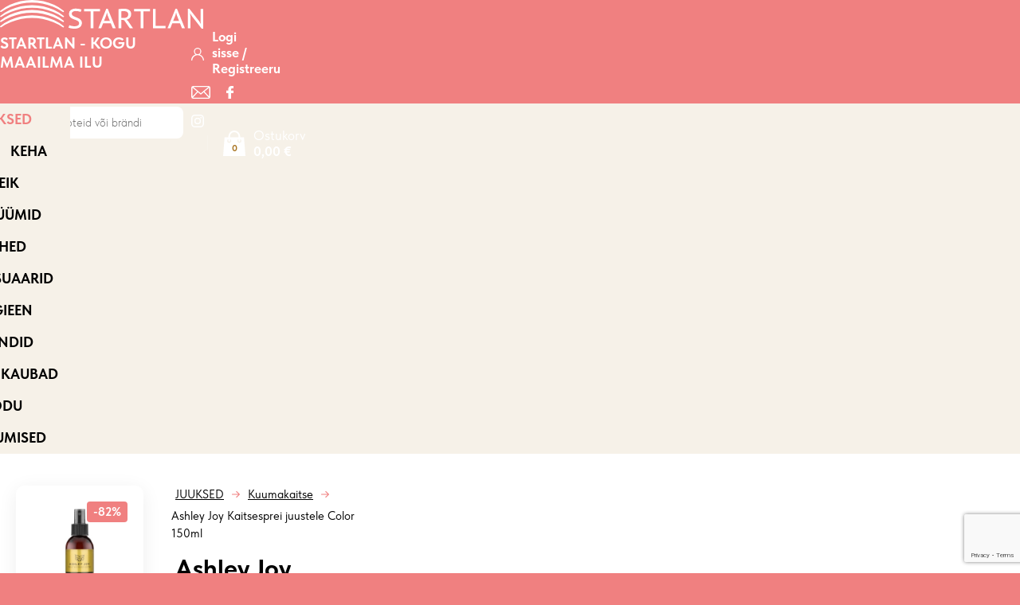

--- FILE ---
content_type: text/html; charset=UTF-8
request_url: https://startlan.ee/toode/ashley-joy-kaitsesprei-juustele-color-150ml/
body_size: 42841
content:
<!DOCTYPE html>
<html lang="et" id="html" prefix="og: https://ogp.me/ns#" class="no-js">
<head>
	<meta charset="utf-8">
	<meta http-equiv="X-UA-Compatible" content="IE=edge">
    <meta name="viewport" content="width=device-width, initial-scale=1.0, minimum-scale=1.0" />
    <meta name="format-detection" content="telephone=no">
    <link rel="preload" href="https://startlan.ee/wp-content/themes/startlan/theme/fonts/tilda-sans/TildaSans-Regular.woff2" as="font" type="font/woff2" crossorigin>
    <link rel="preload" href="https://startlan.ee/wp-content/themes/startlan/theme/fonts/tilda-sans/TildaSans-Medium.woff2" as="font" type="font/woff2" crossorigin>
    <link rel="preload" href="https://startlan.ee/wp-content/themes/startlan/theme/fonts/tilda-sans/TildaSans-Semibold.woff2" as="font" type="font/woff2" crossorigin>
    <link rel="preload" href="https://startlan.ee/wp-content/themes/startlan/theme/fonts/tilda-sans/TildaSans-Bold.woff2" as="font" type="font/woff2" crossorigin>
	<link rel="alternate" hreflang="et" href="https://startlan.ee/toode/ashley-joy-kaitsesprei-juustele-color-150ml/" />
<link rel="alternate" hreflang="en" href="https://startlan.ee/en/toode/ashley-joy-kaitsesprei-juustele-color-150ml/" />
<link rel="alternate" hreflang="x-default" href="https://startlan.ee/toode/ashley-joy-kaitsesprei-juustele-color-150ml/" />

<!-- Search Engine Optimization by Rank Math - https://rankmath.com/ -->
<title>Ashley Joy Kaitsesprei juustele Color 150ml - Startlan</title>
<meta name="description" content="KOOSTIS: Aqua, Cyclopentasiloxane, Dimethicone, Ethylhexyl Methoxycinnamate, PEG-40 Hydrogenated Castor Oil, Glycerin, Parfum, Prunus amygdalus Dulcis Oil,"/>
<meta name="robots" content="follow, index, max-snippet:-1, max-video-preview:-1, max-image-preview:large"/>
<link rel="canonical" href="https://startlan.ee/toode/ashley-joy-kaitsesprei-juustele-color-150ml/" />
<meta property="og:locale" content="et_EE" />
<meta property="og:type" content="product" />
<meta property="og:title" content="Ashley Joy Kaitsesprei juustele Color 150ml - Startlan" />
<meta property="og:description" content="KOOSTIS: Aqua, Cyclopentasiloxane, Dimethicone, Ethylhexyl Methoxycinnamate, PEG-40 Hydrogenated Castor Oil, Glycerin, Parfum, Prunus amygdalus Dulcis Oil," />
<meta property="og:url" content="https://startlan.ee/toode/ashley-joy-kaitsesprei-juustele-color-150ml/" />
<meta property="og:site_name" content="Startlan" />
<meta property="og:updated_time" content="2026-01-29T16:00:30+02:00" />
<meta property="og:image" content="https://startlan.ee/wp-content/uploads/2023/12/8682662859374.jpg" />
<meta property="og:image:secure_url" content="https://startlan.ee/wp-content/uploads/2023/12/8682662859374.jpg" />
<meta property="og:image:width" content="760" />
<meta property="og:image:height" content="912" />
<meta property="og:image:alt" content="Ashley Joy Kaitsesprei juustele Color 150ml" />
<meta property="og:image:type" content="image/jpeg" />
<meta property="product:price:amount" content="2.99" />
<meta property="product:price:currency" content="EUR" />
<meta name="twitter:card" content="summary_large_image" />
<meta name="twitter:title" content="Ashley Joy Kaitsesprei juustele Color 150ml - Startlan" />
<meta name="twitter:description" content="KOOSTIS: Aqua, Cyclopentasiloxane, Dimethicone, Ethylhexyl Methoxycinnamate, PEG-40 Hydrogenated Castor Oil, Glycerin, Parfum, Prunus amygdalus Dulcis Oil," />
<meta name="twitter:image" content="https://startlan.ee/wp-content/uploads/2023/12/8682662859374.jpg" />
<script type="application/ld+json" class="rank-math-schema">{"@context":"https://schema.org","@graph":[{"@type":"Place","@id":"https://startlan.ee/#place","address":{"@type":"PostalAddress","streetAddress":"Allika tee 8","addressLocality":"Peetri","addressRegion":"Harju maakond","postalCode":"75312","addressCountry":"Estonia"}},{"@type":["HealthAndBeautyBusiness","Organization"],"@id":"https://startlan.ee/#organization","name":"Startlan O\u00dc","url":"https://startlan.ee","email":"info@startlan.ee","address":{"@type":"PostalAddress","streetAddress":"Allika tee 8","addressLocality":"Peetri","addressRegion":"Harju maakond","postalCode":"75312","addressCountry":"Estonia"},"logo":{"@type":"ImageObject","@id":"https://startlan.ee/#logo","url":"https://startlan.ee/wp-content/uploads/2024/04/startlan_logo.svg","contentUrl":"https://startlan.ee/wp-content/uploads/2024/04/startlan_logo.svg","caption":"Startlan","inLanguage":"et","width":"255","height":"35"},"location":{"@id":"https://startlan.ee/#place"},"image":{"@id":"https://startlan.ee/#logo"},"telephone":"+372 665 4844"},{"@type":"WebSite","@id":"https://startlan.ee/#website","url":"https://startlan.ee","name":"Startlan","publisher":{"@id":"https://startlan.ee/#organization"},"inLanguage":"et"},{"@type":"ImageObject","@id":"https://startlan.ee/wp-content/uploads/2023/12/8682662859374.jpg","url":"https://startlan.ee/wp-content/uploads/2023/12/8682662859374.jpg","width":"760","height":"912","inLanguage":"et"},{"@type":"ItemPage","@id":"https://startlan.ee/toode/ashley-joy-kaitsesprei-juustele-color-150ml/#webpage","url":"https://startlan.ee/toode/ashley-joy-kaitsesprei-juustele-color-150ml/","name":"Ashley Joy Kaitsesprei juustele Color 150ml - Startlan","datePublished":"2023-12-01T11:11:13+02:00","dateModified":"2026-01-29T16:00:30+02:00","isPartOf":{"@id":"https://startlan.ee/#website"},"primaryImageOfPage":{"@id":"https://startlan.ee/wp-content/uploads/2023/12/8682662859374.jpg"},"inLanguage":"et"},{"@type":"Product","name":"Ashley Joy Kaitsesprei juustele Color 150ml - Startlan","description":"KOOSTIS: Aqua, Cyclopentasiloxane, Dimethicone, Ethylhexyl Methoxycinnamate, PEG-40 Hydrogenated Castor Oil, Glycerin, Parfum, Prunus amygdalus Dulcis Oil, Cetrimonium Chloride, Sodium PCA, Caprylyl Glycol, PEG/PPG-18/18 Dimethicone, Phenethyl Alcohol, Laurdimonium Hydroxypropyl Hydrolyzed Wheat Protein, Sodium Cocoamphopropionate, Hydroxyethyl Cetyldimonium Phosphate, Polyquaternium-16, Alpha-Isomethyl Ionone, Benzyl Alcohol, Benzyl Benzoate, Citronellol,Hexyl Cinnamal, Linalool.","sku":"8682662859374","category":"JUUKSED &gt; Kuumakaitse","mainEntityOfPage":{"@id":"https://startlan.ee/toode/ashley-joy-kaitsesprei-juustele-color-150ml/#webpage"},"image":[{"@type":"ImageObject","url":"https://startlan.ee/wp-content/uploads/2023/12/8682662859374.jpg","height":"912","width":"760"}],"offers":{"@type":"Offer","price":"2.99","priceCurrency":"EUR","priceValidUntil":"2027-12-31","availability":"http://schema.org/OutOfStock","itemCondition":"NewCondition","url":"https://startlan.ee/toode/ashley-joy-kaitsesprei-juustele-color-150ml/","seller":{"@type":"Organization","@id":"https://startlan.ee/","name":"Startlan","url":"https://startlan.ee","logo":"https://startlan.ee/wp-content/uploads/2024/04/startlan_logo.svg"},"priceSpecification":{"price":"2.99","priceCurrency":"EUR","valueAddedTaxIncluded":"true"}},"@id":"https://startlan.ee/toode/ashley-joy-kaitsesprei-juustele-color-150ml/#richSnippet"}]}</script>
<!-- /Rank Math WordPress SEO plugin -->

<link rel='dns-prefetch' href='//capi-automation.s3.us-east-2.amazonaws.com' />
<link rel='dns-prefetch' href='//www.googletagmanager.com' />
<link rel="alternate" title="oEmbed (JSON)" type="application/json+oembed" href="https://startlan.ee/wp-json/oembed/1.0/embed?url=https%3A%2F%2Fstartlan.ee%2Ftoode%2Fashley-joy-kaitsesprei-juustele-color-150ml%2F" />
<link rel="alternate" title="oEmbed (XML)" type="text/xml+oembed" href="https://startlan.ee/wp-json/oembed/1.0/embed?url=https%3A%2F%2Fstartlan.ee%2Ftoode%2Fashley-joy-kaitsesprei-juustele-color-150ml%2F&#038;format=xml" />
<style id='wp-img-auto-sizes-contain-inline-css' type='text/css'>
img:is([sizes=auto i],[sizes^="auto," i]){contain-intrinsic-size:3000px 1500px}
/*# sourceURL=wp-img-auto-sizes-contain-inline-css */
</style>
<link rel='stylesheet' id='wdp_cart-summary-css' href='https://startlan.ee/wp-content/plugins/advanced-dynamic-pricing-for-woocommerce/BaseVersion/assets/css/cart-summary.css?ver=4.11.0' type='text/css' media='all' />
<link rel='stylesheet' id='wp-block-library-css' href='https://startlan.ee/wp-includes/css/dist/block-library/style.min.css?ver=6.9' type='text/css' media='all' />
<style id='ama-banners-style-inline-css' type='text/css'>
.block-banners img{display: block; width: 100%; height: 100%; object-fit: cover; margin: 0}

.block-banners > .block__body + .block__body,
.block-banners .banner-row + .banner-row{margin-top: var(--ama-gutter-double-x)}

.block-banners .banner-row{
    display: grid;
    grid-template-columns: repeat(12, 1fr);
    gap: var(--ama-gutter-x) var(--ama-gutter-double-x);
    align-items: flex-start
}

.block-banners .is-style-layout1 .banner-row{
    grid-template-rows: repeat(2, 1fr);
    --big-banner: 1 / 9;
    --big-order: 0;
    --small-banner: 9 / -1;
}
.block-banners .is-style-layout1 .banner-row.is-reversed{
    --big-banner: 5 / -1;
    --big-order: 1;
    --small-banner: 1 / 5;
}
.block-banners .is-style-layout1 .banner-row .banner-item:not(.is-small){grid-column: var(--big-banner); grid-row: 1 / -1; order: var(--big-order)}
.block-banners .is-style-layout1 .banner-row .banner-item.is-small{grid-column: var(--small-banner)}

.block-banners .is-style-layout2 .banner-row,
.block-banners .is-style-layout3 .banner-row{grid-template-columns: 1fr}

a.banner-item{display: block}

@media (max-width: 991px){
    .block-banners .banner-row{grid-template-columns: repeat(6, 1fr); gap: var(--ama-gutter-x)}

    .block-banners .is-style-layout1 .banner-row{
        grid-template-rows: unset;
        --big-banner: 1 / -1;
        --small-banner: auto/span 3;
    }
}
@media (max-width: 419px){
    .block-banners .is-style-layout1 .banner-row{
        --small-banner: 1 / -1
    }
}
/*# sourceURL=https://startlan.ee/wp-content/themes/startlan/blocks/banners/style.css */
</style>
<style id='ama-cards-style-inline-css' type='text/css'>
.block-cards{
    --block-grid-item-color: var(--ama-body-color);
    --block-grid-item-bg: #fff;
    --block-grid-item-hover-color: #fff;
    --block-grid-item-hover-bg: var(--ama-primary-color);
    --block-grid-item-hover: 5px;
    --block-grid-item-hover-neg: calc(var(--block-grid-item-hover) * -1);

    --block-grid-layout: 1;
    display: grid;
    grid-template-columns: repeat(var(--block-grid-layout), 1fr);
    gap: var(--ama-gutter-double-x);
}
.block-cards[data-block-columns="1"]{--block-grid-layout: 1}
@media (min-width: 568px){
    .block-cards[data-block-columns="2"],
    .block-cards[data-block-columns="3"],
    .block-cards[data-block-columns="4"]{--block-grid-layout: 2}
}
@media (min-width: 768px){
    .block-cards[data-block-columns="3"],
    .block-cards[data-block-columns="4"]{--block-grid-layout: 3}
}
@media (min-width: 992px){
    .block-cards[data-block-columns="4"]{--block-grid-layout: 4}
}

    .block-cards__item{
        position: relative;
        isolation: isolate;
        padding: calc(var(--ama-gutter-x) * 2.5) var(--ama-gutter-double-x);
        color: var(--block-grid-item-color);
        text-decoration: none;
        transition: transform .5s cubic-bezier(0.42,0,0.58,1), opacity .5s cubic-bezier(0.42,0,0.58,1), color .2s ease-in-out!important
    }
    .block-cards__item::before{
        content: '';
        display: block;
        position: absolute;
        top: 0;
        right: 0;
        bottom: 0;
        left: 0;
        background-color: var(--block-grid-item-bg);
        border-radius: .5rem;
        box-shadow: 0 .3125rem var(--ama-gutter-x) 0 rgba(0, 0, 0, .16);
        z-index: -1
    }
    .block-cards__item:hover{color: var(--block-grid-item-hover-color); z-index: 1}
        .block-cards__item:hover::before{
            background-color: var(--block-grid-item-hover-bg);
            top: var(--block-grid-item-hover-neg);
            right: var(--block-grid-item-hover-neg);
            bottom: var(--block-grid-item-hover-neg);
            left: var(--block-grid-item-hover-neg)
        }

.block-cards.is-style-numbered{counter-reset: block-numbered}
    .block-cards.is-style-numbered .block-cards__item{counter-increment: block-numbered}
        .block-cards.is-style-numbered .block-cards__item::after{
            content: counter(block-numbered);
            display: block;
            position: absolute;
            top: 0;
            right: var(--ama-gutter-double-x);
            transform: translateY(-50%);
            font-weight: 700;
            color: var(--ama-secondary-color);
            font-size: 3.75rem;
            line-height: 1em;
            user-select: none;
            pointer-events: none
        }
        .block-cards.is-style-numbered .block-cards__item:hover::after{
            top: var(--block-grid-item-hover-neg);
            right: calc(var(--ama-gutter-double-x) - var(--block-grid-item-hover));
            transform: scale(1.05) translateY(-25%);
            transform-origin: center;
        }

.block-cards__item::before,
.block-cards.is-style-numbered .block-cards__item::after{transition: all .4s ease-in-out}
/*# sourceURL=https://startlan.ee/wp-content/themes/startlan/blocks/cards/style.css */
</style>
<style id='ama-icon-content-style-inline-css' type='text/css'>
.block-icon-content{font-size: 1.0625rem; line-height: 1.25rem}
    .block-icon-content > .d-flex{margin: calc(var(--ama-gutter-x) * -1)}
        .block-icon-content > .d-flex > .d-flex__item{padding: var(--ama-gutter-x); width: 25%}

            .block-icon-content .d-flex__item .ama-mask{width: 3rem; height: 2.5rem; margin: 0 auto}
            .block-icon-content .d-flex__item .ama-mask + *{margin-top: 1.25rem}
            .block-icon-content .d-flex__item p{max-width: 13.125rem; margin-left: auto; margin-right: auto}
            .block-icon-content .d-flex__item p + p{margin-top: .625rem}

@media (max-width: 767px){
    .block-icon-content > .d-flex > .d-flex__item{width: 50%}
}
@media (max-width: 576px){
    .block-icon-content > .d-flex > .d-flex__item{width: 100%}
}
/*# sourceURL=https://startlan.ee/wp-content/themes/startlan/blocks/icon-content/style.css */
</style>
<link rel='stylesheet' id='ama-stats-style-css' href='https://startlan.ee/wp-content/themes/startlan/blocks/stats/style.css?ver=6.9' type='text/css' media='all' />
<style id='ama-txtmedia-style-inline-css' type='text/css'>
.block-txtmedia{
    --content-column: 1 / 6;
    --content-order: 0;
    --content-pull: var(--ama-gutter-double-x);
    --media-column: 7 / -1;

    display: grid;
    grid-template-columns: repeat(12, 1fr);
    gap: var(--ama-gutter-double-x);
    align-items: center
}
.block-txtmedia.reverse-order{
    --content-column: 8 / -1;
    --content-order: 1;
    --media-column: 1 / 7
}
    .block-txtmedia__content{grid-column: var(--content-column); order: var(--content-order)}
    .block-txtmedia__media{grid-column: var(--media-column)}

.block-txtmedia img{display: block; margin: 0; width: 100%}

@media (min-width: 1200px){
    .block-txtmedia:not(.reverse-order) .block-txtmedia__content{margin-right: calc(var(--content-pull) * -1)}
    .block-txtmedia.reverse-order .block-txtmedia__content{margin-left: calc(var(--content-pull) * -1)}
}
@media (max-width: 1023px){
    .block-txtmedia{--content-column: 1 / 7}
    .block-txtmedia.reverse-order{--content-column: 7 / -1}
}
@media (max-width: 767px){
    .block-txtmedia,
    .block-txtmedia.reverse-order{
        --content-column: 1 / -1;
        --content-order: 0;
        --media-column: 1 / -1;
        grid-template-columns: 1fr;
    }
}
/*# sourceURL=https://startlan.ee/wp-content/themes/startlan/blocks/txtmedia/style.css */
</style>
<style id='global-styles-inline-css' type='text/css'>
:root{--wp--preset--aspect-ratio--square: 1;--wp--preset--aspect-ratio--4-3: 4/3;--wp--preset--aspect-ratio--3-4: 3/4;--wp--preset--aspect-ratio--3-2: 3/2;--wp--preset--aspect-ratio--2-3: 2/3;--wp--preset--aspect-ratio--16-9: 16/9;--wp--preset--aspect-ratio--9-16: 9/16;--wp--preset--color--black: #000000;--wp--preset--color--cyan-bluish-gray: #abb8c3;--wp--preset--color--white: #ffffff;--wp--preset--color--pale-pink: #f78da7;--wp--preset--color--vivid-red: #cf2e2e;--wp--preset--color--luminous-vivid-orange: #ff6900;--wp--preset--color--luminous-vivid-amber: #fcb900;--wp--preset--color--light-green-cyan: #7bdcb5;--wp--preset--color--vivid-green-cyan: #00d084;--wp--preset--color--pale-cyan-blue: #8ed1fc;--wp--preset--color--vivid-cyan-blue: #0693e3;--wp--preset--color--vivid-purple: #9b51e0;--wp--preset--color--primary: var(--ama-primary-color);--wp--preset--color--secondary: var(--ama-secondary-color);--wp--preset--gradient--vivid-cyan-blue-to-vivid-purple: linear-gradient(135deg,rgb(6,147,227) 0%,rgb(155,81,224) 100%);--wp--preset--gradient--light-green-cyan-to-vivid-green-cyan: linear-gradient(135deg,rgb(122,220,180) 0%,rgb(0,208,130) 100%);--wp--preset--gradient--luminous-vivid-amber-to-luminous-vivid-orange: linear-gradient(135deg,rgb(252,185,0) 0%,rgb(255,105,0) 100%);--wp--preset--gradient--luminous-vivid-orange-to-vivid-red: linear-gradient(135deg,rgb(255,105,0) 0%,rgb(207,46,46) 100%);--wp--preset--gradient--very-light-gray-to-cyan-bluish-gray: linear-gradient(135deg,rgb(238,238,238) 0%,rgb(169,184,195) 100%);--wp--preset--gradient--cool-to-warm-spectrum: linear-gradient(135deg,rgb(74,234,220) 0%,rgb(151,120,209) 20%,rgb(207,42,186) 40%,rgb(238,44,130) 60%,rgb(251,105,98) 80%,rgb(254,248,76) 100%);--wp--preset--gradient--blush-light-purple: linear-gradient(135deg,rgb(255,206,236) 0%,rgb(152,150,240) 100%);--wp--preset--gradient--blush-bordeaux: linear-gradient(135deg,rgb(254,205,165) 0%,rgb(254,45,45) 50%,rgb(107,0,62) 100%);--wp--preset--gradient--luminous-dusk: linear-gradient(135deg,rgb(255,203,112) 0%,rgb(199,81,192) 50%,rgb(65,88,208) 100%);--wp--preset--gradient--pale-ocean: linear-gradient(135deg,rgb(255,245,203) 0%,rgb(182,227,212) 50%,rgb(51,167,181) 100%);--wp--preset--gradient--electric-grass: linear-gradient(135deg,rgb(202,248,128) 0%,rgb(113,206,126) 100%);--wp--preset--gradient--midnight: linear-gradient(135deg,rgb(2,3,129) 0%,rgb(40,116,252) 100%);--wp--preset--font-size--small: var(--ama-sm-font-size);--wp--preset--font-size--medium: var(--ama-md-font-size);--wp--preset--font-size--large: var(--ama-lg-font-size);--wp--preset--font-size--x-large: 42px;--wp--preset--font-size--semi-large: var(--ama-semi-lg-font-size);--wp--preset--font-size--huge: var(--ama-xl-font-size);--wp--preset--font-size--semi-giant: var(--ama-semi-xxl-font-size);--wp--preset--font-size--giant: var(--ama-xxl-font-size);--wp--preset--spacing--20: 0.44rem;--wp--preset--spacing--30: 0.67rem;--wp--preset--spacing--40: 1rem;--wp--preset--spacing--50: 1.5rem;--wp--preset--spacing--60: 2.25rem;--wp--preset--spacing--70: 3.38rem;--wp--preset--spacing--80: 5.06rem;--wp--preset--shadow--natural: 6px 6px 9px rgba(0, 0, 0, 0.2);--wp--preset--shadow--deep: 12px 12px 50px rgba(0, 0, 0, 0.4);--wp--preset--shadow--sharp: 6px 6px 0px rgba(0, 0, 0, 0.2);--wp--preset--shadow--outlined: 6px 6px 0px -3px rgb(255, 255, 255), 6px 6px rgb(0, 0, 0);--wp--preset--shadow--crisp: 6px 6px 0px rgb(0, 0, 0);}:where(body) { margin: 0; }.wp-site-blocks > .alignleft { float: left; margin-right: 2em; }.wp-site-blocks > .alignright { float: right; margin-left: 2em; }.wp-site-blocks > .aligncenter { justify-content: center; margin-left: auto; margin-right: auto; }:where(.wp-site-blocks) > * { margin-block-start: 24px; margin-block-end: 0; }:where(.wp-site-blocks) > :first-child { margin-block-start: 0; }:where(.wp-site-blocks) > :last-child { margin-block-end: 0; }:root { --wp--style--block-gap: 24px; }:root :where(.is-layout-flow) > :first-child{margin-block-start: 0;}:root :where(.is-layout-flow) > :last-child{margin-block-end: 0;}:root :where(.is-layout-flow) > *{margin-block-start: 24px;margin-block-end: 0;}:root :where(.is-layout-constrained) > :first-child{margin-block-start: 0;}:root :where(.is-layout-constrained) > :last-child{margin-block-end: 0;}:root :where(.is-layout-constrained) > *{margin-block-start: 24px;margin-block-end: 0;}:root :where(.is-layout-flex){gap: 24px;}:root :where(.is-layout-grid){gap: 24px;}.is-layout-flow > .alignleft{float: left;margin-inline-start: 0;margin-inline-end: 2em;}.is-layout-flow > .alignright{float: right;margin-inline-start: 2em;margin-inline-end: 0;}.is-layout-flow > .aligncenter{margin-left: auto !important;margin-right: auto !important;}.is-layout-constrained > .alignleft{float: left;margin-inline-start: 0;margin-inline-end: 2em;}.is-layout-constrained > .alignright{float: right;margin-inline-start: 2em;margin-inline-end: 0;}.is-layout-constrained > .aligncenter{margin-left: auto !important;margin-right: auto !important;}.is-layout-constrained > :where(:not(.alignleft):not(.alignright):not(.alignfull)){margin-left: auto !important;margin-right: auto !important;}body .is-layout-flex{display: flex;}.is-layout-flex{flex-wrap: wrap;align-items: center;}.is-layout-flex > :is(*, div){margin: 0;}body .is-layout-grid{display: grid;}.is-layout-grid > :is(*, div){margin: 0;}body{font-family: var(--ama-body-font-family);font-size: var(--ama-body-font-size);font-weight: var(--ama-body-font-weight);line-height: var(--ama-body-line-height);padding-top: 0px;padding-right: 0px;padding-bottom: 0px;padding-left: 0px;}a:where(:not(.wp-element-button)){color: var(--ama-primary-color);text-decoration: underline;}h1{font-size: var(--ama-h1-font-size);line-height: var(--ama-h1-line-height);}h2{font-size: var(--ama-h2-font-size);line-height: var(--ama-h2-line-height);}h3{font-size: var(--ama-h3-font-size);line-height: var(--ama-h3-line-height);}h4{font-size: var(--ama-h4-font-size);line-height: var(--ama-h4-line-height);}h5{font-size: var(--ama-h5-font-size);line-height: var(--ama-h5-line-height);}h6{font-size: var(--ama-h6-font-size);line-height: var(--ama-h6-line-height);}:root :where(.wp-element-button, .wp-block-button__link){background-color: #32373c;border-width: 0;color: #fff;font-family: inherit;font-size: inherit;font-style: inherit;font-weight: inherit;letter-spacing: inherit;line-height: inherit;padding-top: calc(0.667em + 2px);padding-right: calc(1.333em + 2px);padding-bottom: calc(0.667em + 2px);padding-left: calc(1.333em + 2px);text-decoration: none;text-transform: inherit;}.has-black-color{color: var(--wp--preset--color--black) !important;}.has-cyan-bluish-gray-color{color: var(--wp--preset--color--cyan-bluish-gray) !important;}.has-white-color{color: var(--wp--preset--color--white) !important;}.has-pale-pink-color{color: var(--wp--preset--color--pale-pink) !important;}.has-vivid-red-color{color: var(--wp--preset--color--vivid-red) !important;}.has-luminous-vivid-orange-color{color: var(--wp--preset--color--luminous-vivid-orange) !important;}.has-luminous-vivid-amber-color{color: var(--wp--preset--color--luminous-vivid-amber) !important;}.has-light-green-cyan-color{color: var(--wp--preset--color--light-green-cyan) !important;}.has-vivid-green-cyan-color{color: var(--wp--preset--color--vivid-green-cyan) !important;}.has-pale-cyan-blue-color{color: var(--wp--preset--color--pale-cyan-blue) !important;}.has-vivid-cyan-blue-color{color: var(--wp--preset--color--vivid-cyan-blue) !important;}.has-vivid-purple-color{color: var(--wp--preset--color--vivid-purple) !important;}.has-primary-color{color: var(--wp--preset--color--primary) !important;}.has-secondary-color{color: var(--wp--preset--color--secondary) !important;}.has-black-background-color{background-color: var(--wp--preset--color--black) !important;}.has-cyan-bluish-gray-background-color{background-color: var(--wp--preset--color--cyan-bluish-gray) !important;}.has-white-background-color{background-color: var(--wp--preset--color--white) !important;}.has-pale-pink-background-color{background-color: var(--wp--preset--color--pale-pink) !important;}.has-vivid-red-background-color{background-color: var(--wp--preset--color--vivid-red) !important;}.has-luminous-vivid-orange-background-color{background-color: var(--wp--preset--color--luminous-vivid-orange) !important;}.has-luminous-vivid-amber-background-color{background-color: var(--wp--preset--color--luminous-vivid-amber) !important;}.has-light-green-cyan-background-color{background-color: var(--wp--preset--color--light-green-cyan) !important;}.has-vivid-green-cyan-background-color{background-color: var(--wp--preset--color--vivid-green-cyan) !important;}.has-pale-cyan-blue-background-color{background-color: var(--wp--preset--color--pale-cyan-blue) !important;}.has-vivid-cyan-blue-background-color{background-color: var(--wp--preset--color--vivid-cyan-blue) !important;}.has-vivid-purple-background-color{background-color: var(--wp--preset--color--vivid-purple) !important;}.has-primary-background-color{background-color: var(--wp--preset--color--primary) !important;}.has-secondary-background-color{background-color: var(--wp--preset--color--secondary) !important;}.has-black-border-color{border-color: var(--wp--preset--color--black) !important;}.has-cyan-bluish-gray-border-color{border-color: var(--wp--preset--color--cyan-bluish-gray) !important;}.has-white-border-color{border-color: var(--wp--preset--color--white) !important;}.has-pale-pink-border-color{border-color: var(--wp--preset--color--pale-pink) !important;}.has-vivid-red-border-color{border-color: var(--wp--preset--color--vivid-red) !important;}.has-luminous-vivid-orange-border-color{border-color: var(--wp--preset--color--luminous-vivid-orange) !important;}.has-luminous-vivid-amber-border-color{border-color: var(--wp--preset--color--luminous-vivid-amber) !important;}.has-light-green-cyan-border-color{border-color: var(--wp--preset--color--light-green-cyan) !important;}.has-vivid-green-cyan-border-color{border-color: var(--wp--preset--color--vivid-green-cyan) !important;}.has-pale-cyan-blue-border-color{border-color: var(--wp--preset--color--pale-cyan-blue) !important;}.has-vivid-cyan-blue-border-color{border-color: var(--wp--preset--color--vivid-cyan-blue) !important;}.has-vivid-purple-border-color{border-color: var(--wp--preset--color--vivid-purple) !important;}.has-primary-border-color{border-color: var(--wp--preset--color--primary) !important;}.has-secondary-border-color{border-color: var(--wp--preset--color--secondary) !important;}.has-vivid-cyan-blue-to-vivid-purple-gradient-background{background: var(--wp--preset--gradient--vivid-cyan-blue-to-vivid-purple) !important;}.has-light-green-cyan-to-vivid-green-cyan-gradient-background{background: var(--wp--preset--gradient--light-green-cyan-to-vivid-green-cyan) !important;}.has-luminous-vivid-amber-to-luminous-vivid-orange-gradient-background{background: var(--wp--preset--gradient--luminous-vivid-amber-to-luminous-vivid-orange) !important;}.has-luminous-vivid-orange-to-vivid-red-gradient-background{background: var(--wp--preset--gradient--luminous-vivid-orange-to-vivid-red) !important;}.has-very-light-gray-to-cyan-bluish-gray-gradient-background{background: var(--wp--preset--gradient--very-light-gray-to-cyan-bluish-gray) !important;}.has-cool-to-warm-spectrum-gradient-background{background: var(--wp--preset--gradient--cool-to-warm-spectrum) !important;}.has-blush-light-purple-gradient-background{background: var(--wp--preset--gradient--blush-light-purple) !important;}.has-blush-bordeaux-gradient-background{background: var(--wp--preset--gradient--blush-bordeaux) !important;}.has-luminous-dusk-gradient-background{background: var(--wp--preset--gradient--luminous-dusk) !important;}.has-pale-ocean-gradient-background{background: var(--wp--preset--gradient--pale-ocean) !important;}.has-electric-grass-gradient-background{background: var(--wp--preset--gradient--electric-grass) !important;}.has-midnight-gradient-background{background: var(--wp--preset--gradient--midnight) !important;}.has-small-font-size{font-size: var(--wp--preset--font-size--small) !important;}.has-medium-font-size{font-size: var(--wp--preset--font-size--medium) !important;}.has-large-font-size{font-size: var(--wp--preset--font-size--large) !important;}.has-x-large-font-size{font-size: var(--wp--preset--font-size--x-large) !important;}.has-semi-large-font-size{font-size: var(--wp--preset--font-size--semi-large) !important;}.has-huge-font-size{font-size: var(--wp--preset--font-size--huge) !important;}.has-semi-giant-font-size{font-size: var(--wp--preset--font-size--semi-giant) !important;}.has-giant-font-size{font-size: var(--wp--preset--font-size--giant) !important;}
:root :where(.wp-block-button .wp-block-button__link){background-color: var(--ama-btn-bg);border-radius: var(--ama-btn-border-radius);border-color: var(--ama-btn-border-color);border-width: var(--ama-btn-border-width);border-style: solid;color: var(--ama-btn-color);font-size: var(--ama-btn-font-size);line-height: var(--ama-btn-line-height);padding-top: var(--ama-btn-padding-y);padding-right: var(--ama-btn-padding-x);padding-bottom: var(--ama-btn-padding-y);padding-left: var(--ama-btn-padding-x);}
:root :where(.wp-block-pullquote){font-size: 1.5em;line-height: 1.6;}
:root :where(.wp-block-heading){color: var(--ama-heading-color);font-family: var(--ama-h-font-family);font-weight: var(--ama-h-font-weight);}
:root :where(.wp-block-post-title){color: var(--ama-heading-color);font-family: var(--ama-h-font-family);font-size: var(--ama-post-title-font-size);font-weight: var(--ama-h-font-weight);line-height: var(--ama-post-title-line-height);}
:root :where(.wp-block-query-title){color: var(--ama-heading-color);font-family: var(--ama-h-font-family);font-size: var(--ama-query-title-font-size);font-weight: var(--ama-h-font-weight);line-height: var(--ama-query-title-line-height);}
:root :where(.wp-block-quote){border-width: 1px;}
:root :where(.wp-block-site-title){color: var(--ama-heading-color);font-family: var(--ama-h-font-family);font-size: var(--ama-site-title-font-size);font-weight: var(--ama-h-font-weight);line-height: var(--ama-site-title-line-height);}
/*# sourceURL=global-styles-inline-css */
</style>
<link rel='stylesheet' id='contact-form-7-css' href='https://startlan.ee/wp-content/plugins/contact-form-7/includes/css/styles.css?ver=6.1.4' type='text/css' media='all' />
<link rel='stylesheet' id='smntcswcqb-style-css' href='https://startlan.ee/wp-content/plugins/smntcs-woocommerce-quantity-buttons/style.css?ver=2.6' type='text/css' media='screen' />
<style id='woocommerce-inline-inline-css' type='text/css'>
.woocommerce form .form-row .required { visibility: visible; }
/*# sourceURL=woocommerce-inline-inline-css */
</style>
<link rel='stylesheet' id='jquery-bxslider-css-css' href='https://startlan.ee/wp-content/plugins/banner-management-for-woocommerce/public/css/jquery.bxslider.css?ver=2.1' type='text/css' media='all' />
<link rel='stylesheet' id='banner-management-for-woocommerce-css' href='https://startlan.ee/wp-content/plugins/banner-management-for-woocommerce/public/css/woocommerce-category-banner-management-public.css?ver=2.1' type='text/css' media='all' />
<link rel='stylesheet' id='fontawesome-css-css' href='https://startlan.ee/wp-content/plugins/banner-management-for-woocommerce/public/css/all.min.css?ver=2.1' type='text/css' media='all' />
<link rel='stylesheet' id='megamenu-css' href='https://startlan.ee/wp-content/uploads/maxmegamenu/style_et.css?ver=cc7517' type='text/css' media='all' />
<link rel='stylesheet' id='montonio-style-css' href='https://startlan.ee/wp-content/plugins/montonio-for-woocommerce/assets/css/montonio-style.css?ver=9.3.2' type='text/css' media='all' />
<link rel='stylesheet' id='dgwt-wcas-style-css' href='https://startlan.ee/wp-content/plugins/ajax-search-for-woocommerce/assets/css/style.min.css?ver=1.32.2' type='text/css' media='all' />
<link rel='stylesheet' id='pwb-styles-frontend-css' href='https://startlan.ee/wp-content/plugins/perfect-woocommerce-brands/build/frontend/css/style.css?ver=3.6.8' type='text/css' media='all' />
<link rel='stylesheet' id='variables-css' href='https://startlan.ee/wp-content/themes/startlan/theme/css/variables.css?ver=1746622729' type='text/css' media='all' />
<link rel='stylesheet' id='bootstrap-css' href='https://startlan.ee/wp-content/themes/startlan/theme/css/bootstrap.css?ver=1.0.1' type='text/css' media='all' />
<link rel='stylesheet' id='splide-css' href='https://startlan.ee/wp-content/themes/startlan/theme/js/splide/splide-core.min.css' type='text/css' media='all' />
<link rel='stylesheet' id='ama-woocommerce-css' href='https://startlan.ee/wp-content/themes/startlan/theme/css/ama-woocommerce.css' type='text/css' media='all' />
<link rel='stylesheet' id='ama-css' href='https://startlan.ee/wp-content/themes/startlan/theme/css/theme.css?ver=1748253892' type='text/css' media='all' />
<link rel='stylesheet' id='ari-fancybox-css' href='https://startlan.ee/wp-content/plugins/ari-fancy-lightbox/assets/fancybox/jquery.fancybox.min.css?ver=1.8.20' type='text/css' media='all' />
<link rel='stylesheet' id='wdp_pricing-table-css' href='https://startlan.ee/wp-content/plugins/advanced-dynamic-pricing-for-woocommerce/BaseVersion/assets/css/pricing-table.css?ver=4.11.0' type='text/css' media='all' />
<link rel='stylesheet' id='wdp_deals-table-css' href='https://startlan.ee/wp-content/plugins/advanced-dynamic-pricing-for-woocommerce/BaseVersion/assets/css/deals-table.css?ver=4.11.0' type='text/css' media='all' />
<script type="text/javascript" id="wpml-cookie-js-extra">
/* <![CDATA[ */
var wpml_cookies = {"wp-wpml_current_language":{"value":"et","expires":1,"path":"/"}};
var wpml_cookies = {"wp-wpml_current_language":{"value":"et","expires":1,"path":"/"}};
//# sourceURL=wpml-cookie-js-extra
/* ]]> */
</script>
<script type="text/javascript" src="https://startlan.ee/wp-content/plugins/sitepress-multilingual-cms/res/js/cookies/language-cookie.js?ver=486900" id="wpml-cookie-js" defer="defer" data-wp-strategy="defer"></script>
<script type="text/javascript" src="https://startlan.ee/wp-includes/js/jquery/jquery.min.js?ver=3.7.1" id="jquery-core-js"></script>
<script type="text/javascript" src="https://startlan.ee/wp-includes/js/jquery/jquery-migrate.min.js?ver=3.4.1" id="jquery-migrate-js"></script>
<script type="text/javascript" src="https://startlan.ee/wp-content/plugins/woocommerce/assets/js/jquery-blockui/jquery.blockUI.min.js?ver=2.7.0-wc.10.4.3" id="wc-jquery-blockui-js" data-wp-strategy="defer"></script>
<script type="text/javascript" id="wc-add-to-cart-js-extra">
/* <![CDATA[ */
var wc_add_to_cart_params = {"ajax_url":"/wp-admin/admin-ajax.php","wc_ajax_url":"/?wc-ajax=%%endpoint%%","i18n_view_cart":"Vaata ostukorvi","cart_url":"https://startlan.ee/ostukorv/","is_cart":"","cart_redirect_after_add":"no"};
//# sourceURL=wc-add-to-cart-js-extra
/* ]]> */
</script>
<script type="text/javascript" src="https://startlan.ee/wp-content/plugins/woocommerce/assets/js/frontend/add-to-cart.min.js?ver=10.4.3" id="wc-add-to-cart-js" defer="defer" data-wp-strategy="defer"></script>
<script type="text/javascript" id="wc-single-product-js-extra">
/* <![CDATA[ */
var wc_single_product_params = {"i18n_required_rating_text":"Palun vali hinnang","i18n_rating_options":["1 of 5 stars","2 of 5 stars","3 of 5 stars","4 of 5 stars","5 of 5 stars"],"i18n_product_gallery_trigger_text":"View full-screen image gallery","review_rating_required":"yes","flexslider":{"rtl":false,"animation":"slide","smoothHeight":true,"directionNav":false,"controlNav":"thumbnails","slideshow":false,"animationSpeed":500,"animationLoop":false,"allowOneSlide":false},"zoom_enabled":"","zoom_options":[],"photoswipe_enabled":"","photoswipe_options":{"shareEl":false,"closeOnScroll":false,"history":false,"hideAnimationDuration":0,"showAnimationDuration":0},"flexslider_enabled":""};
//# sourceURL=wc-single-product-js-extra
/* ]]> */
</script>
<script type="text/javascript" src="https://startlan.ee/wp-content/plugins/woocommerce/assets/js/frontend/single-product.min.js?ver=10.4.3" id="wc-single-product-js" defer="defer" data-wp-strategy="defer"></script>
<script type="text/javascript" src="https://startlan.ee/wp-content/plugins/woocommerce/assets/js/js-cookie/js.cookie.min.js?ver=2.1.4-wc.10.4.3" id="wc-js-cookie-js" data-wp-strategy="defer"></script>
<script type="text/javascript" src="https://startlan.ee/wp-content/plugins/sitepress-multilingual-cms/templates/language-switchers/legacy-dropdown-click/script.min.js?ver=1" id="wpml-legacy-dropdown-click-0-js"></script>
<script type="text/javascript" src="https://startlan.ee/wp-content/plugins/banner-management-for-woocommerce/public/js/jquery.bxslider.min.js?ver=2.1" id="jquery-bxslider-js"></script>
<script type="text/javascript" src="https://startlan.ee/wp-content/plugins/banner-management-for-woocommerce/public/js/woocommerce-category-banner-management-public.min.js?ver=2.1" id="banner-management-for-woocommerce-public-js-js"></script>
<script type="text/javascript" id="zurcf7_front_js-js-extra">
/* <![CDATA[ */
var cf7forms_data = {"reg_form_id":"50948","reg_form_redirect":"https://startlan.ee/aitah-liitumine-onnestus/"};
//# sourceURL=zurcf7_front_js-js-extra
/* ]]> */
</script>
<script type="text/javascript" src="https://startlan.ee/wp-content/plugins/user-registration-using-contact-form-7/assets/js/front.min.js?ver=2.1" id="zurcf7_front_js-js"></script>

<!-- Google tag (gtag.js) snippet added by Site Kit -->
<!-- Google Analytics snippet added by Site Kit -->
<script type="text/javascript" src="https://www.googletagmanager.com/gtag/js?id=GT-WV3LKBKM" id="google_gtagjs-js" async></script>
<script type="text/javascript" id="google_gtagjs-js-after">
/* <![CDATA[ */
window.dataLayer = window.dataLayer || [];function gtag(){dataLayer.push(arguments);}
gtag("set","linker",{"domains":["startlan.ee"]});
gtag("js", new Date());
gtag("set", "developer_id.dZTNiMT", true);
gtag("config", "GT-WV3LKBKM");
 window._googlesitekit = window._googlesitekit || {}; window._googlesitekit.throttledEvents = []; window._googlesitekit.gtagEvent = (name, data) => { var key = JSON.stringify( { name, data } ); if ( !! window._googlesitekit.throttledEvents[ key ] ) { return; } window._googlesitekit.throttledEvents[ key ] = true; setTimeout( () => { delete window._googlesitekit.throttledEvents[ key ]; }, 5 ); gtag( "event", name, { ...data, event_source: "site-kit" } ); }; 
//# sourceURL=google_gtagjs-js-after
/* ]]> */
</script>
<script type="text/javascript" id="ari-fancybox-js-extra">
/* <![CDATA[ */
var ARI_FANCYBOX = {"lightbox":{"animationEffect":"fade","toolbar":true,"buttons":["close"],"backFocus":false,"trapFocus":false,"video":{"autoStart":false},"thumbs":{"hideOnClose":false},"touch":{"vertical":true,"momentum":true},"preventCaptionOverlap":false,"hideScrollbar":false,"lang":"custom","i18n":{"custom":{"PREV":"Previous","NEXT":"Next","PLAY_START":"Start slideshow (P)","PLAY_STOP":"Stop slideshow (P)","FULL_SCREEN":"Full screen (F)","THUMBS":"Thumbnails (G)","ZOOM":"Zoom","CLOSE":"Close (Esc)","ERROR":"The requested content cannot be loaded. \u003Cbr/\u003E Please try again later."}}},"convert":{"wp_gallery":{"convert_attachment_links":true},"images":{"convert":true,"post_grouping":true},"woocommerce":{"convert":true}},"mobile":{},"slideshow":{},"deeplinking":{"enabled":false},"integration":{},"share":{"enabled":false,"buttons":{"facebook":{"enabled":false},"twitter":{"enabled":false},"gplus":{"enabled":false},"pinterest":{"enabled":false},"linkedin":{"enabled":false},"vk":{"enabled":false},"email":{"enabled":false},"download":{"enabled":false}},"ignoreTypes":["iframe","inline","pdf","image","youtube","vimeo","metacafe","dailymotion","vine","instagram","google_maps"]},"comments":{"supportedTypes":null},"protect":{},"extra":{},"viewers":{"pdfjs":{"url":"https://startlan.ee/wp-content/plugins/ari-fancy-lightbox/assets/pdfjs/web/viewer.html"}},"messages":{"share_facebook_title":"Share on Facebook","share_twitter_title":"Share on Twitter","share_gplus_title":"Share on Google+","share_pinterest_title":"Share on Pinterest","share_linkedin_title":"Share on LinkedIn","share_vk_title":"Share on VK","share_email_title":"Send by e-mail","download_title":"Download","comments":"Comments"}};
//# sourceURL=ari-fancybox-js-extra
/* ]]> */
</script>
<script src="https://startlan.ee/wp-content/plugins/ari-fancy-lightbox/assets/fancybox/jquery.fancybox.min.js?ver=1.8.20" defer="defer" type="text/javascript"></script>
<link rel="https://api.w.org/" href="https://startlan.ee/wp-json/" /><link rel="alternate" title="JSON" type="application/json" href="https://startlan.ee/wp-json/wp/v2/product/5386" /><meta name="generator" content="Site Kit by Google 1.171.0" /><style type="text/css">BODY .fancybox-container{z-index:200000}BODY .fancybox-is-open .fancybox-bg{opacity:0.87}BODY .fancybox-bg {background-color:#0f0f11}BODY .fancybox-thumbs {background-color:#ffffff}</style>		<style>
			.dgwt-wcas-ico-magnifier,.dgwt-wcas-ico-magnifier-handler{max-width:20px}		</style>
			<noscript><style>.woocommerce-product-gallery{ opacity: 1 !important; }</style></noscript>
	<meta name="generator" content="Elementor 3.34.3; features: e_font_icon_svg, additional_custom_breakpoints; settings: css_print_method-external, google_font-enabled, font_display-swap">
        <style type="text/css">
            .wdp_bulk_table_content .wdp_pricing_table_caption { color: #6d6d6d ! important} .wdp_bulk_table_content table thead td { color: #6d6d6d ! important} .wdp_bulk_table_content table thead td { background-color: #efefef ! important} .wdp_bulk_table_content table thead td { higlight_background_color-color: #efefef ! important} .wdp_bulk_table_content table thead td { higlight_text_color: #6d6d6d ! important} .wdp_bulk_table_content table tbody td { color: #6d6d6d ! important} .wdp_bulk_table_content table tbody td { background-color: #ffffff ! important} .wdp_bulk_table_content .wdp_pricing_table_footer { color: #6d6d6d ! important}        </style>
        			<script  type="text/javascript">
				!function(f,b,e,v,n,t,s){if(f.fbq)return;n=f.fbq=function(){n.callMethod?
					n.callMethod.apply(n,arguments):n.queue.push(arguments)};if(!f._fbq)f._fbq=n;
					n.push=n;n.loaded=!0;n.version='2.0';n.queue=[];t=b.createElement(e);t.async=!0;
					t.src=v;s=b.getElementsByTagName(e)[0];s.parentNode.insertBefore(t,s)}(window,
					document,'script','https://connect.facebook.net/en_US/fbevents.js');
			</script>
			<!-- WooCommerce Facebook Integration Begin -->
			<script  type="text/javascript">

				fbq('init', '428961726445259', {}, {
    "agent": "woocommerce_0-10.4.3-3.5.15"
});

				document.addEventListener( 'DOMContentLoaded', function() {
					// Insert placeholder for events injected when a product is added to the cart through AJAX.
					document.body.insertAdjacentHTML( 'beforeend', '<div class=\"wc-facebook-pixel-event-placeholder\"></div>' );
				}, false );

			</script>
			<!-- WooCommerce Facebook Integration End -->
						<style>
				.e-con.e-parent:nth-of-type(n+4):not(.e-lazyloaded):not(.e-no-lazyload),
				.e-con.e-parent:nth-of-type(n+4):not(.e-lazyloaded):not(.e-no-lazyload) * {
					background-image: none !important;
				}
				@media screen and (max-height: 1024px) {
					.e-con.e-parent:nth-of-type(n+3):not(.e-lazyloaded):not(.e-no-lazyload),
					.e-con.e-parent:nth-of-type(n+3):not(.e-lazyloaded):not(.e-no-lazyload) * {
						background-image: none !important;
					}
				}
				@media screen and (max-height: 640px) {
					.e-con.e-parent:nth-of-type(n+2):not(.e-lazyloaded):not(.e-no-lazyload),
					.e-con.e-parent:nth-of-type(n+2):not(.e-lazyloaded):not(.e-no-lazyload) * {
						background-image: none !important;
					}
				}
			</style>
			<link rel="icon" href="https://startlan.ee/wp-content/uploads/2024/05/cropped-Startlan-logo-32x32.png" sizes="32x32" />
<link rel="icon" href="https://startlan.ee/wp-content/uploads/2024/05/cropped-Startlan-logo-192x192.png" sizes="192x192" />
<link rel="apple-touch-icon" href="https://startlan.ee/wp-content/uploads/2024/05/cropped-Startlan-logo-180x180.png" />
<meta name="msapplication-TileImage" content="https://startlan.ee/wp-content/uploads/2024/05/cropped-Startlan-logo-270x270.png" />
		<style type="text/css" id="wp-custom-css">
			.banner {
    background-color: #ffd700;
    color: #000000;
    text-align: center;
    padding: 15px;
    font-size: 18px;
    font-weight: bold;
}		</style>
		<style type="text/css">/** Mega Menu CSS: fs **/</style>
</head>
<body class="single-product woocommerce elementor-default elementor-kit-337">
	<div id="page" class="site">
    <header id="masthead" class="site-header" role="banner">
        <!-- Your custom header content starts here -->
        <!-- Your custom header content ends here -->
        <div class="site-branding">
            <!-- Your site branding content goes here -->
        </div>
    </header><!-- #masthead -->
    <div id="content" class="site-content">
<div id="wrapper">
<header id="header" class="content-grid">
    <div class="row row-main align-items-center justify-content-xl-between">
        <div class="col-auto col-logo col-xl-3">
            <a href="https://startlan.ee" aria-label="Startlan logo"><svg xmlns="http://www.w3.org/2000/svg" width="255.001" height="35.999" viewBox="0 0 255.001 35.999"><g transform="translate(12089 22968)"><path d="M260.976,49.5a2.827,2.827,0,0,0-.937-2.234,8.633,8.633,0,0,0-2.359-1.429q-1.421-.6-3.053-1.141a15.776,15.776,0,0,1-3.053-1.37,7.539,7.539,0,0,1-2.359-2.151,5.8,5.8,0,0,1-.937-3.434,5.881,5.881,0,0,1,2.168-4.753,9.454,9.454,0,0,1,6.192-1.8,24.2,24.2,0,0,1,4.267.347,11.532,11.532,0,0,1,3.053.9l-1.075,2.914a11.146,11.146,0,0,0-2.6-.767,19.675,19.675,0,0,0-3.816-.343,5.389,5.389,0,0,0-3.539,1,2.948,2.948,0,0,0-1.18,2.3,2.776,2.776,0,0,0,.937,2.165,9.222,9.222,0,0,0,2.359,1.461q1.421.635,3.053,1.225a16.709,16.709,0,0,1,3.053,1.457,8.262,8.262,0,0,1,2.359,2.134,5.31,5.31,0,0,1,.937,3.244,6.8,6.8,0,0,1-.624,2.949,6.287,6.287,0,0,1-1.8,2.255,8.48,8.48,0,0,1-2.845,1.44,13.029,13.029,0,0,1-3.781.5,22.723,22.723,0,0,1-4.8-.434,14.211,14.211,0,0,1-2.966-.919l1.145-3.018a14.334,14.334,0,0,0,2.619.874,15.627,15.627,0,0,0,3.868.444,10.736,10.736,0,0,0,2.255-.222,6.029,6.029,0,0,0,1.821-.687,3.405,3.405,0,0,0,1.214-1.186,3.293,3.293,0,0,0,.434-1.721" transform="translate(-12250.719 -22988.363)" fill="currentColor"/><path d="M324.184,35.543H316V56.774h-3.469V35.543H304.34V32.49h19.844Z" transform="translate(-12287.761 -22989.219)" fill="currentColor"/><path d="M371.291,49.7h-9.519l-2.543,6.418H355.76l9.991-24.631h1.8l10.026,24.631H373.9ZM362.8,46.858H370.3l-2.782-6.9-.93-3.712h-.069l-.926,3.781-2.782,6.834Z" transform="translate(-12321.343 -22988.564)" fill="currentColor"/><path d="M428.95,32.145c.486-.09,1.023-.173,1.613-.243s1.186-.128,1.787-.173,1.2-.08,1.8-.1,1.166-.035,1.7-.035a15.814,15.814,0,0,1,3.348.347,8.5,8.5,0,0,1,2.845,1.145,6.142,6.142,0,0,1,1.977,2.081,6.22,6.22,0,0,1,.746,3.16,7.33,7.33,0,0,1-.451,2.64,6.821,6.821,0,0,1-1.249,2.085,7,7,0,0,1-1.891,1.509,9.472,9.472,0,0,1-2.376.919l1.8,1.214,6.522,9.5h-3.99l-7.216-10.234-3.5-.486v10.72H428.95Zm7.008,2.5h-.989c-.337,0-.666.014-.989.035s-.624.045-.9.069a3.812,3.812,0,0,0-.659.1v8.4h2.845a9.644,9.644,0,0,0,2.307-.26,5.575,5.575,0,0,0,1.839-.8,3.8,3.8,0,0,0,1.232-1.405,4.532,4.532,0,0,0,.451-2.116,3.6,3.6,0,0,0-1.318-2.949,5.9,5.9,0,0,0-3.816-1.075" transform="translate(-12369.143 -22988.631)" fill="currentColor"/><path d="M505.044,35.543h-8.187V56.774h-3.469V35.543H485.2V32.49h19.844Z" transform="translate(-12405.878 -22989.219)" fill="currentColor"/><path d="M569.069,56.774H553.18V32.49h3.469V53.721h12.42Z" transform="translate(-12450.275 -22989.219)" fill="currentColor"/><path d="M621.7,49.7h-9.519l-2.543,6.418H606.17l9.991-24.631h1.8l10.026,24.631h-3.677Zm-8.489-2.845h7.493l-2.786-6.9-.93-3.712h-.069l-.93,3.781-2.782,6.834Z" transform="translate(-12484.883 -22988.564)" fill="currentColor"/><path d="M684.425,40.683l-2.081-3.4H682.2l.416,3.4V56.121H679.36V31.49H681.3l12.385,15.75,1.977,3.226h.173l-.416-3.226v-15.4h3.261V56.468H696.74Z" transform="translate(-12532.682 -22988.564)" fill="currentColor"/><path d="M12.367,6.043A57.649,57.649,0,0,0,.437,13.478c-.035.031-.073.059-.108.09-.867.715.177,1.981,1.117,1.356A65.913,65.913,0,0,1,13.575,8.586a72.466,72.466,0,0,1,53.109.028,65.913,65.913,0,0,1,12.194,6.4c.94.624,1.981-.638,1.117-1.356l-.177-.146A57.51,57.51,0,0,0,67.895,6.068a66.675,66.675,0,0,0-55.527-.024" transform="translate(-12089.005 -22968)" fill="currentColor"/><path d="M12.367,24.547A57.5,57.5,0,0,0,.437,31.981c-.035.028-.073.059-.108.09-.867.715.177,1.981,1.117,1.356A65.913,65.913,0,0,1,13.575,27.09a72.466,72.466,0,0,1,53.109.028,65.913,65.913,0,0,1,12.194,6.4c.94.628,1.981-.638,1.117-1.356-.059-.049-.118-.1-.177-.149a57.656,57.656,0,0,0-11.923-7.448,66.667,66.667,0,0,0-55.524-.024" transform="translate(-12089.005 -22980.082)" fill="currentColor"/><path d="M12.367,42.213A57.5,57.5,0,0,0,.437,49.648c-.035.031-.073.059-.108.09-.867.715.177,1.981,1.117,1.356a65.913,65.913,0,0,1,12.128-6.338,72.466,72.466,0,0,1,53.109.028,65.913,65.913,0,0,1,12.194,6.4c.94.624,1.981-.638,1.117-1.356l-.177-.146a57.51,57.51,0,0,0-11.923-7.448,66.667,66.667,0,0,0-55.524-.024" transform="translate(-12089.005 -22991.621)" fill="currentColor"/><path d="M12.367,61.5A57.5,57.5,0,0,0,.437,68.938c-.035.031-.073.059-.108.09-.867.715.177,1.981,1.117,1.36a66.142,66.142,0,0,1,12.128-6.342,72.443,72.443,0,0,1,53.109.031,66.108,66.108,0,0,1,12.194,6.4c.94.624,1.981-.638,1.117-1.356l-.177-.146a57.365,57.365,0,0,0-11.923-7.448A66.667,66.667,0,0,0,12.371,61.5" transform="translate(-12089.005 -23004.221)" fill="currentColor"/></g></svg></a>
        </div>
        <div class="col col-actions">
            <p class="header-slogan text-uppercase fw-bold has-semi-large-font-size">Startlan - kogu maailma ilu</p><div  class="dgwt-wcas-search-wrapp dgwt-wcas-has-submit woocommerce dgwt-wcas-style-pirx js-dgwt-wcas-layout-icon-flexible dgwt-wcas-layout-icon-flexible js-dgwt-wcas-mobile-overlay-enabled dgwt-wcas-search-darkoverl-mounted js-dgwt-wcas-search-darkoverl-mounted">
							<svg class="dgwt-wcas-loader-circular dgwt-wcas-icon-preloader" viewBox="25 25 50 50">
					<circle class="dgwt-wcas-loader-circular-path" cx="50" cy="50" r="20" fill="none"
						 stroke-miterlimit="10"/>
				</svg>
						<a href="#"  class="dgwt-wcas-search-icon js-dgwt-wcas-search-icon-handler" aria-label="Open search bar">				<svg
					class="dgwt-wcas-ico-magnifier-handler" xmlns="http://www.w3.org/2000/svg" width="18" height="18" viewBox="0 0 18 18">
					<path  d=" M 16.722523,17.901412 C 16.572585,17.825208 15.36088,16.670476 14.029846,15.33534 L 11.609782,12.907819 11.01926,13.29667 C 8.7613237,14.783493 5.6172703,14.768302 3.332423,13.259528 -0.07366363,11.010358 -1.0146502,6.5989684 1.1898146,3.2148776
					1.5505179,2.6611594 2.4056498,1.7447266 2.9644271,1.3130497 3.4423015,0.94387379 4.3921825,0.48568469 5.1732652,0.2475835 5.886299,0.03022609 6.1341883,0 7.2037391,0 8.2732897,0 8.521179,0.03022609 9.234213,0.2475835 c 0.781083,0.23810119 1.730962,0.69629029 2.208837,1.0654662
					0.532501,0.4113763 1.39922,1.3400096 1.760153,1.8858877 1.520655,2.2998531 1.599025,5.3023778 0.199549,7.6451086 -0.208076,0.348322 -0.393306,0.668209 -0.411622,0.710863 -0.01831,0.04265 1.065556,1.18264 2.408603,2.533307 1.343046,1.350666 2.486621,2.574792 2.541278,2.720279 0.282475,0.7519
					-0.503089,1.456506 -1.218488,1.092917 z M 8.4027892,12.475062 C 9.434946,12.25579 10.131043,11.855461 10.99416,10.984753 11.554519,10.419467 11.842507,10.042366 12.062078,9.5863882 12.794223,8.0659672 12.793657,6.2652398 12.060578,4.756293 11.680383,3.9737304 10.453587,2.7178427
					9.730569,2.3710306 8.6921295,1.8729196 8.3992147,1.807606 7.2037567,1.807606 6.0082984,1.807606 5.7153841,1.87292 4.6769446,2.3710306 3.9539263,2.7178427 2.7271301,3.9737304 2.3469352,4.756293 1.6138384,6.2652398 1.6132726,8.0659672 2.3454252,9.5863882 c 0.4167354,0.8654208 1.5978784,2.0575608
					2.4443766,2.4671358 1.0971012,0.530827 2.3890403,0.681561 3.6130134,0.421538 z
					"/>
				</svg>
				</a>
		<div class="dgwt-wcas-search-icon-arrow"></div>
		<form class="dgwt-wcas-search-form" role="search" action="https://startlan.ee/" method="get">
		<div class="dgwt-wcas-sf-wrapp">
						<label class="screen-reader-text"
				for="dgwt-wcas-search-input-1">
				Products search			</label>

			<input
				id="dgwt-wcas-search-input-1"
				type="search"
				class="dgwt-wcas-search-input"
				name="s"
				value=""
				placeholder="Otsi tooteid või brändi"
				autocomplete="off"
							/>
			<div class="dgwt-wcas-preloader"></div>

			<div class="dgwt-wcas-voice-search"></div>

							<button type="submit"
						aria-label="Search"
						class="dgwt-wcas-search-submit">				<svg
					class="dgwt-wcas-ico-magnifier" xmlns="http://www.w3.org/2000/svg" width="18" height="18" viewBox="0 0 18 18">
					<path  d=" M 16.722523,17.901412 C 16.572585,17.825208 15.36088,16.670476 14.029846,15.33534 L 11.609782,12.907819 11.01926,13.29667 C 8.7613237,14.783493 5.6172703,14.768302 3.332423,13.259528 -0.07366363,11.010358 -1.0146502,6.5989684 1.1898146,3.2148776
					1.5505179,2.6611594 2.4056498,1.7447266 2.9644271,1.3130497 3.4423015,0.94387379 4.3921825,0.48568469 5.1732652,0.2475835 5.886299,0.03022609 6.1341883,0 7.2037391,0 8.2732897,0 8.521179,0.03022609 9.234213,0.2475835 c 0.781083,0.23810119 1.730962,0.69629029 2.208837,1.0654662
					0.532501,0.4113763 1.39922,1.3400096 1.760153,1.8858877 1.520655,2.2998531 1.599025,5.3023778 0.199549,7.6451086 -0.208076,0.348322 -0.393306,0.668209 -0.411622,0.710863 -0.01831,0.04265 1.065556,1.18264 2.408603,2.533307 1.343046,1.350666 2.486621,2.574792 2.541278,2.720279 0.282475,0.7519
					-0.503089,1.456506 -1.218488,1.092917 z M 8.4027892,12.475062 C 9.434946,12.25579 10.131043,11.855461 10.99416,10.984753 11.554519,10.419467 11.842507,10.042366 12.062078,9.5863882 12.794223,8.0659672 12.793657,6.2652398 12.060578,4.756293 11.680383,3.9737304 10.453587,2.7178427
					9.730569,2.3710306 8.6921295,1.8729196 8.3992147,1.807606 7.2037567,1.807606 6.0082984,1.807606 5.7153841,1.87292 4.6769446,2.3710306 3.9539263,2.7178427 2.7271301,3.9737304 2.3469352,4.756293 1.6138384,6.2652398 1.6132726,8.0659672 2.3454252,9.5863882 c 0.4167354,0.8654208 1.5978784,2.0575608
					2.4443766,2.4671358 1.0971012,0.530827 2.3890403,0.681561 3.6130134,0.421538 z
					"/>
				</svg>
				</button>
			
			<input type="hidden" name="post_type" value="product"/>
			<input type="hidden" name="dgwt_wcas" value="1"/>

							<input type="hidden" name="lang" value="et"/>
			
					</div>
	</form>
</div>
<div class="action-top-right d-flex flex-wrap align-items-center justify-content-end"><a href="https://startlan.ee/minu-konto/" aria-label="Logi sisse / Registreeru" class="ama-woo-link ama-woo__account"><span class="ama-woo--icon"><svg xmlns="http://www.w3.org/2000/svg" width="16" height="16" viewBox="0 0 16 16"><g transform="translate(0)"><path d="M13.657,10.343a7.969,7.969,0,0,0-3.04-1.907,4.625,4.625,0,1,0-5.234,0A8.013,8.013,0,0,0,0,16H1.25a6.75,6.75,0,1,1,13.5,0H16A7.948,7.948,0,0,0,13.657,10.343ZM8,8a3.375,3.375,0,1,1,3.375-3.375A3.379,3.379,0,0,1,8,8Z" transform="translate(0)" fill="currentColor"/></g></svg></span><span class="ama-woo--label">Logi sisse / Registreeru</span></a></div><div class="action-bottom-right d-flex flex-wrap align-items-center justify-content-end"><ul class="ama-social"><li><a href="mailto:info@startlan.ee"><svg xmlns="http://www.w3.org/2000/svg" width="24" height="16" viewBox="0 0 24 16"><path d="M18100.568,22382a2.515,2.515,0,0,1-2.566-2.447v-11.107a2.512,2.512,0,0,1,2.566-2.445h18.869a2.512,2.512,0,0,1,2.564,2.445v11.107a2.514,2.514,0,0,1-2.564,2.447Zm-.395-1.391a1.212,1.212,0,0,0,.395.066h18.869a1.181,1.181,0,0,0,.418-.076l-6.2-6.727-3.189,2.686a.731.731,0,0,1-.463.162.717.717,0,0,1-.463-.168l-3.172-2.672Zm-.779-12.164v10.994l5.928-6.439-5.863-4.93A1.052,1.052,0,0,0,18099.395,22368.447Zm15.3,4.545,5.908,6.416v-10.961a1.2,1.2,0,0,0-.061-.375Zm-4.7,2.184,9.326-7.85h-18.65Z" transform="translate(-18098.002 -22366.002)" fill="currentColor"/></svg></a></li><li><a href="https://www.facebook.com/startlanepood" aria-label="Facebook" target="_blank"><svg xmlns="http://www.w3.org/2000/svg" width="9" height="16" viewBox="0 0 9 16"><path d="M30.906,19.131H28.839c-.334,0-.439-.12-.439-.421V16.288c0-.32.125-.421.439-.421h2.067V14.105a4.3,4.3,0,0,1,.564-2.263,3.435,3.435,0,0,1,1.858-1.482,4.826,4.826,0,0,1,1.608-.26h2.046c.292,0,.418.12.418.4v2.283c0,.28-.125.4-.418.4-.564,0-1.128,0-1.691.02-.564,0-.856.26-.856.821-.021.6,0,1.181,0,1.8h2.422c.334,0,.459.12.459.441v2.423c0,.32-.1.421-.459.421H34.435v6.528c0,.34-.1.461-.48.461h-2.61c-.313,0-.439-.12-.439-.421V19.131Z" transform="translate(-28.4 -10.1)" fill="currentColor"/></svg></a></li><li><a href="https://www.instagram.com/startlan_estonia/" aria-label="Instagram" target="_blank"><svg xmlns="http://www.w3.org/2000/svg" width="16" height="16" viewBox="0 0 16 16"><path d="M7860.7-14721.047a5.6,5.6,0,0,1-1.945-.375,4.14,4.14,0,0,1-1.414-.906,4.121,4.121,0,0,1-.922-1.437,5.7,5.7,0,0,1-.375-1.937c-.039-.844-.047-1.125-.047-3.3s.008-2.453.047-3.3a5.81,5.81,0,0,1,.375-1.937,3.922,3.922,0,0,1,.922-1.422,3.858,3.858,0,0,1,1.422-.922,5.185,5.185,0,0,1,1.938-.375c.852-.047,1.125-.047,3.3-.047s2.445,0,3.3.047a5.6,5.6,0,0,1,1.945.375,3.959,3.959,0,0,1,1.414.922,3.922,3.922,0,0,1,.922,1.422,5.81,5.81,0,0,1,.375,1.938c.031.844.039,1.125.039,3.3s-.008,2.453-.047,3.3a5.7,5.7,0,0,1-.375,1.938,4.1,4.1,0,0,1-2.344,2.344,5.517,5.517,0,0,1-1.937.375c-.852.031-1.125.047-3.3.047S7861.555-14721.016,7860.7-14721.047Zm.07-14.453a4.861,4.861,0,0,0-1.484.266,2.681,2.681,0,0,0-.914.609,2.394,2.394,0,0,0-.6.906,4.213,4.213,0,0,0-.273,1.484c-.039.844-.047,1.094-.047,3.234s.008,2.391.047,3.234a4.131,4.131,0,0,0,.273,1.484,2.292,2.292,0,0,0,.594.922,2.464,2.464,0,0,0,.922.594,3.869,3.869,0,0,0,1.477.281c.852.031,1.1.047,3.234.047s2.391-.016,3.234-.047a4.009,4.009,0,0,0,1.492-.281,2.634,2.634,0,0,0,1.516-1.516,4.316,4.316,0,0,0,.273-1.484c.039-.844.047-1.094.047-3.234s-.008-2.375-.047-3.234a4.4,4.4,0,0,0-.273-1.484,2.719,2.719,0,0,0-.594-.906,2.712,2.712,0,0,0-.922-.609,4.808,4.808,0,0,0-1.484-.266c-.844-.047-1.094-.047-3.234-.047S7861.617-14735.547,7860.773-14735.5Zm-.883,6.5a4.114,4.114,0,0,1,4.109-4.109,4.109,4.109,0,0,1,4.109,4.109,4.109,4.109,0,0,1-4.109,4.109A4.114,4.114,0,0,1,7859.891-14729Zm1.445,0a2.661,2.661,0,0,0,2.664,2.656,2.662,2.662,0,0,0,2.672-2.656,2.676,2.676,0,0,0-2.672-2.672A2.674,2.674,0,0,0,7861.336-14729Zm5.977-4.266a.972.972,0,0,1,.961-.969.967.967,0,0,1,.961.969.964.964,0,0,1-.961.953A.969.969,0,0,1,7867.313-14733.266Z" transform="translate(-7856 14737)" fill="currentColor"/></svg></a></li></ul><button type="button" class="ama-woo-link ama-woo__cart" data-bs-toggle="offcanvas" data-bs-target="#cartOffcanvas" aria-controls="cartOffcanvas"><span class="ama-woo--icon"><svg xmlns="http://www.w3.org/2000/svg" width="28" height="32" viewBox="0 0 28 32"><g transform="translate(-36)"><g transform="translate(36.001)"><path d="M62.218,8.731a.253.253,0,0,0-.254-.231H57.382V7.25a7.383,7.383,0,0,0-14.764,0V8.5H38.037a.253.253,0,0,0-.254.231L36,31.731a.247.247,0,0,0,.067.189.256.256,0,0,0,.187.08H63.746a.257.257,0,0,0,.187-.08A.247.247,0,0,0,64,31.731ZM44.655,7.25a5.346,5.346,0,0,1,10.691,0V8.5H44.655ZM43.637,15.5A2.526,2.526,0,0,1,41.091,13a2.36,2.36,0,0,1,1.527-2.291V13a1.018,1.018,0,0,0,2.036,0V10.71A2.365,2.365,0,0,1,46.182,13,2.526,2.526,0,0,1,43.637,15.5Zm12.727,0A2.526,2.526,0,0,1,53.819,13a2.36,2.36,0,0,1,1.527-2.291V13a1.018,1.018,0,0,0,2.036,0V10.71A2.365,2.365,0,0,1,58.91,13,2.526,2.526,0,0,1,56.364,15.5Z" transform="translate(-36.001)" fill="currentColor"/></g></g></svg><span class="h-cart-qty">0</span></span><span class="ama-woo--label"><span class="woo--cart-label">Ostukorv</span><span class="h-cart-fragment"><span class="woocommerce-Price-amount amount"><bdi>0,00&nbsp;<span class="woocommerce-Price-currencySymbol">&euro;</span></bdi></span></span></span></button><button id="menu-toggle" class="d-xl-none" type="button" data-bs-toggle="offcanvas" data-bs-target="#headerOffcanvas" aria-controls="headerOffcanvas" aria-label="Toggle navigation menu"><span></span></button></div>        </div>
    </div>
</header>
<div class="offcanvas-xl offcanvas-start" tabindex="-1" id="headerOffcanvas" aria-labelledby="headerOffcanvasLabel"><div class="offcanvas-header"><p class="offcanvas-title" id="headerOffcanvasLabel">Menüü</p><button type="button" class="btn-close" data-bs-dismiss="offcanvas" data-bs-target="#headerOffcanvas" aria-label="Close"></button></div><div class="offcanvas-body"><div id="mega-menu-wrap-primary" class="mega-menu-wrap"><div class="mega-menu-toggle"><div class="mega-toggle-blocks-left"><div class='mega-toggle-block mega-menu-toggle-block mega-toggle-block-1' id='mega-toggle-block-1' tabindex='0'><span class='mega-toggle-label' role='button' aria-expanded='false'><span class='mega-toggle-label-closed'>Menüü</span><span class='mega-toggle-label-open'>Menüü</span></span></div></div><div class="mega-toggle-blocks-center"></div><div class="mega-toggle-blocks-right"></div></div><ul id="mega-menu-primary" class="mega-menu max-mega-menu mega-menu-horizontal mega-no-js" data-event="hover_intent" data-effect="fade_up" data-effect-speed="200" data-effect-mobile="disabled" data-effect-speed-mobile="0" data-panel-width="body" data-panel-inner-width="#content" data-mobile-force-width="false" data-second-click="go" data-document-click="collapse" data-vertical-behaviour="standard" data-breakpoint="1199" data-unbind="true" data-mobile-state="collapse_all" data-mobile-direction="vertical" data-hover-intent-timeout="300" data-hover-intent-interval="100"><li class="mega-menu-item mega-menu-item-type-taxonomy mega-menu-item-object-product_cat mega-current-product-ancestor mega-menu-item-has-children mega-menu-megamenu mega-menu-grid mega-align-bottom-left mega-hide-arrow mega-menu-item-28374" id="mega-menu-item-28374"><a class="mega-menu-link" href="https://startlan.ee/tootekategooria/juuksed/" aria-expanded="false" tabindex="0">JUUKSED<span class="mega-indicator" aria-hidden="true"></span></a>
<ul class="mega-sub-menu" role='presentation'>
<li class="mega-menu-row" id="mega-menu-28374-0">
	<ul class="mega-sub-menu" style='--columns:8' role='presentation'>
<li class="mega-menu-column mega-menu-columns-3-of-8" style="--columns:8; --span:3" id="mega-menu-28374-0-0">
		<ul class="mega-sub-menu">
<li class="mega-menu-item mega-menu-item-type-custom mega-menu-item-object-custom mega-menu-item-has-children mega-disable-link mega-2-columns mega-menu-item-28413" id="mega-menu-item-28413"><a class="mega-menu-link" tabindex="0">Kategooriad<span class="mega-indicator" aria-hidden="true"></span></a>
			<ul class="mega-sub-menu">
<li class="mega-menu-item mega-menu-item-type-taxonomy mega-menu-item-object-product_cat mega-menu-item-28396" id="mega-menu-item-28396"><a class="mega-menu-link" href="https://startlan.ee/tootekategooria/juuksed/juukseharjad/">Juukseharjad</a></li><li class="mega-menu-item mega-menu-item-type-taxonomy mega-menu-item-object-product_cat mega-menu-item-28397" id="mega-menu-item-28397"><a class="mega-menu-link" href="https://startlan.ee/tootekategooria/juuksed/kuivsampoonid/">Kuivšampoonid</a></li><li class="mega-menu-item mega-menu-item-type-taxonomy mega-menu-item-object-product_cat mega-current-product-ancestor mega-current-menu-parent mega-current-product-parent mega-menu-item-28398" id="mega-menu-item-28398"><a class="mega-menu-link" href="https://startlan.ee/tootekategooria/juuksed/kuumakaitse/">Kuumakaitse</a></li><li class="mega-menu-item mega-menu-item-type-taxonomy mega-menu-item-object-product_cat mega-menu-item-28399" id="mega-menu-item-28399"><a class="mega-menu-link" href="https://startlan.ee/tootekategooria/juuksed/maskid/">Maskid</a></li><li class="mega-menu-item mega-menu-item-type-taxonomy mega-menu-item-object-product_cat mega-menu-item-28417" id="mega-menu-item-28417"><a class="mega-menu-link" href="https://startlan.ee/tootekategooria/juuksed/palsamid/">Palsamid</a></li><li class="mega-menu-item mega-menu-item-type-taxonomy mega-menu-item-object-product_cat mega-menu-item-28416" id="mega-menu-item-28416"><a class="mega-menu-link" href="https://startlan.ee/tootekategooria/juuksed/sampoonid/">Šampoonid</a></li><li class="mega-menu-item mega-menu-item-type-taxonomy mega-menu-item-object-product_cat mega-menu-item-28418" id="mega-menu-item-28418"><a class="mega-menu-link" href="https://startlan.ee/tootekategooria/juuksed/seerumid/">Seerumid</a></li><li class="mega-menu-item mega-menu-item-type-taxonomy mega-menu-item-object-product_cat mega-current-product-ancestor mega-current-menu-parent mega-current-product-parent mega-menu-item-28419" id="mega-menu-item-28419"><a class="mega-menu-link" href="https://startlan.ee/tootekategooria/juuksed/viimistlus/">Viimistlus</a></li>			</ul>
</li>		</ul>
</li><li class="mega-menu-column mega-menu-columns-2-of-8" style="--columns:8; --span:2" id="mega-menu-28374-0-1">
		<ul class="mega-sub-menu">
<li class="mega-menu-item mega-menu-item-type-custom mega-menu-item-object-custom mega-menu-item-has-children mega-disable-link mega-menu-item-28414" id="mega-menu-item-28414"><a class="mega-menu-link" tabindex="0">Top brändid<span class="mega-indicator" aria-hidden="true"></span></a>
			<ul class="mega-sub-menu">
<li class="mega-menu-item mega-menu-item-type-custom mega-menu-item-object-custom mega-menu-item-28426" id="mega-menu-item-28426"><a class="mega-menu-link" href="https://startlan.ee/brand/ashley-joy/">Ashley Joy</a></li><li class="mega-menu-item mega-menu-item-type-custom mega-menu-item-object-custom mega-menu-item-28427" id="mega-menu-item-28427"><a class="mega-menu-link" href="https://startlan.ee/brand/dermofuture/">Dermofuture</a></li><li class="mega-menu-item mega-menu-item-type-custom mega-menu-item-object-custom mega-menu-item-28428" id="mega-menu-item-28428"><a class="mega-menu-link" href="https://startlan.ee/brand/morfose/">Morfose</a></li>			</ul>
</li>		</ul>
</li><li class="mega-menu-column mega-menu-columns-2-of-8" style="--columns:8; --span:2" id="mega-menu-28374-0-2">
		<ul class="mega-sub-menu">
<li class="mega-menu-item mega-menu-item-type-custom mega-menu-item-object-custom mega-menu-item-has-children mega-disable-link mega-menu-item-28415" id="mega-menu-item-28415"><a class="mega-menu-link" tabindex="0">Kiirviited<span class="mega-indicator" aria-hidden="true"></span></a>
			<ul class="mega-sub-menu">
<li class="mega-menu-item mega-menu-item-type-custom mega-menu-item-object-custom mega-menu-item-28424" id="mega-menu-item-28424"><a class="mega-menu-link" href="https://startlan.ee/tootekategooria/juuksed/soodus/">Soodus</a></li><li class="mega-menu-item mega-menu-item-type-custom mega-menu-item-object-custom mega-menu-item-28423" id="mega-menu-item-28423"><a class="mega-menu-link" href="https://startlan.ee/tootekategooria/juuksed/enim-ostetud/">Enim ostetud</a></li><li class="mega-menu-item mega-menu-item-type-custom mega-menu-item-object-custom mega-menu-item-28425" id="mega-menu-item-28425"><a class="mega-menu-link" href="https://startlan.ee/tootekategooria/juuksed/uued/">Uued</a></li>			</ul>
</li>		</ul>
</li>	</ul>
</li></ul>
</li><li class="mega-menu-item mega-menu-item-type-taxonomy mega-menu-item-object-product_cat mega-menu-item-has-children mega-menu-megamenu mega-menu-grid mega-align-bottom-left mega-hide-arrow mega-menu-item-28375" id="mega-menu-item-28375"><a class="mega-menu-link" href="https://startlan.ee/tootekategooria/nagu/" aria-expanded="false" tabindex="0">NÄGU<span class="mega-indicator" aria-hidden="true"></span></a>
<ul class="mega-sub-menu" role='presentation'>
<li class="mega-menu-row" id="mega-menu-28375-0">
	<ul class="mega-sub-menu" style='--columns:8' role='presentation'>
<li class="mega-menu-column mega-menu-columns-3-of-8" style="--columns:8; --span:3" id="mega-menu-28375-0-0">
		<ul class="mega-sub-menu">
<li class="mega-menu-item mega-menu-item-type-custom mega-menu-item-object-custom mega-menu-item-has-children mega-disable-link mega-2-columns mega-menu-item-28438" id="mega-menu-item-28438"><a class="mega-menu-link" tabindex="0">Kategooriad<span class="mega-indicator" aria-hidden="true"></span></a>
			<ul class="mega-sub-menu">
<li class="mega-menu-item mega-menu-item-type-taxonomy mega-menu-item-object-product_cat mega-menu-item-28429" id="mega-menu-item-28429"><a class="mega-menu-link" href="https://startlan.ee/tootekategooria/nagu/ampullid/">Ampullid</a></li><li class="mega-menu-item mega-menu-item-type-taxonomy mega-menu-item-object-product_cat mega-menu-item-28430" id="mega-menu-item-28430"><a class="mega-menu-link" href="https://startlan.ee/tootekategooria/nagu/koorivad-kreemid/">Koorivad kreemid</a></li><li class="mega-menu-item mega-menu-item-type-taxonomy mega-menu-item-object-product_cat mega-menu-item-28431" id="mega-menu-item-28431"><a class="mega-menu-link" href="https://startlan.ee/tootekategooria/nagu/looduskosmeetika/">Looduskosmeetika</a></li><li class="mega-menu-item mega-menu-item-type-taxonomy mega-menu-item-object-product_cat mega-menu-item-54487" id="mega-menu-item-54487"><a class="mega-menu-link" href="https://startlan.ee/tootekategooria/nagu/maskid-nagu/">Maskid</a></li><li class="mega-menu-item mega-menu-item-type-taxonomy mega-menu-item-object-product_cat mega-menu-item-28433" id="mega-menu-item-28433"><a class="mega-menu-link" href="https://startlan.ee/tootekategooria/nagu/naokreemid/">Näokreemid</a></li><li class="mega-menu-item mega-menu-item-type-taxonomy mega-menu-item-object-product_cat mega-menu-item-28434" id="mega-menu-item-28434"><a class="mega-menu-link" href="https://startlan.ee/tootekategooria/nagu/puhastus-meigieemaldus/">Puhastus, meigieemaldus</a></li><li class="mega-menu-item mega-menu-item-type-taxonomy mega-menu-item-object-product_cat mega-menu-item-28435" id="mega-menu-item-28435"><a class="mega-menu-link" href="https://startlan.ee/tootekategooria/nagu/seerumid-ja-kontsentraadid/">Seerumid ja kontsentraadid</a></li><li class="mega-menu-item mega-menu-item-type-taxonomy mega-menu-item-object-product_cat mega-menu-item-28449" id="mega-menu-item-28449"><a class="mega-menu-link" href="https://startlan.ee/tootekategooria/nagu/paikesetooted-2/">Päikesetooted</a></li><li class="mega-menu-item mega-menu-item-type-taxonomy mega-menu-item-object-product_cat mega-menu-item-28437" id="mega-menu-item-28437"><a class="mega-menu-link" href="https://startlan.ee/tootekategooria/nagu/silmakreemid/">Silmakreemid</a></li>			</ul>
</li>		</ul>
</li><li class="mega-menu-column mega-menu-columns-2-of-8" style="--columns:8; --span:2" id="mega-menu-28375-0-1">
		<ul class="mega-sub-menu">
<li class="mega-menu-item mega-menu-item-type-custom mega-menu-item-object-custom mega-menu-item-has-children mega-disable-link mega-menu-item-28439" id="mega-menu-item-28439"><a class="mega-menu-link" tabindex="0">Top brändid<span class="mega-indicator" aria-hidden="true"></span></a>
			<ul class="mega-sub-menu">
<li class="mega-menu-item mega-menu-item-type-custom mega-menu-item-object-custom mega-menu-item-28510" id="mega-menu-item-28510"><a class="mega-menu-link" href="https://startlan.ee/brand/bell-hypoallergenic/">Bell HYPOAllergenic</a></li><li class="mega-menu-item mega-menu-item-type-custom mega-menu-item-object-custom mega-menu-item-28511" id="mega-menu-item-28511"><a class="mega-menu-link" href="https://startlan.ee/brand/biovegane/">BioVegane</a></li><li class="mega-menu-item mega-menu-item-type-custom mega-menu-item-object-custom mega-menu-item-28513" id="mega-menu-item-28513"><a class="mega-menu-link" href="https://startlan.ee/brand/jeanne-en-provence/">JEP</a></li><li class="mega-menu-item mega-menu-item-type-custom mega-menu-item-object-custom mega-menu-item-28514" id="mega-menu-item-28514"><a class="mega-menu-link" href="https://startlan.ee/brand/m-asam/">M.Asam</a></li>			</ul>
</li>		</ul>
</li><li class="mega-menu-column mega-menu-columns-2-of-8" style="--columns:8; --span:2" id="mega-menu-28375-0-2">
		<ul class="mega-sub-menu">
<li class="mega-menu-item mega-menu-item-type-custom mega-menu-item-object-custom mega-menu-item-has-children mega-disable-link mega-menu-item-28440" id="mega-menu-item-28440"><a class="mega-menu-link" tabindex="0">Kiirviited<span class="mega-indicator" aria-hidden="true"></span></a>
			<ul class="mega-sub-menu">
<li class="mega-menu-item mega-menu-item-type-custom mega-menu-item-object-custom mega-menu-item-28515" id="mega-menu-item-28515"><a class="mega-menu-link" href="https://startlan.ee/tootekategooria/nagu/soodus/">Soodus</a></li><li class="mega-menu-item mega-menu-item-type-custom mega-menu-item-object-custom mega-menu-item-28516" id="mega-menu-item-28516"><a class="mega-menu-link" href="https://startlan.ee/tootekategooria/nagu/enim-ostetud/">Enim ostetud</a></li><li class="mega-menu-item mega-menu-item-type-custom mega-menu-item-object-custom mega-menu-item-28517" id="mega-menu-item-28517"><a class="mega-menu-link" href="https://startlan.ee/tootekategooria/nagu/uued/">Uued</a></li>			</ul>
</li>		</ul>
</li>	</ul>
</li></ul>
</li><li class="mega-menu-item mega-menu-item-type-taxonomy mega-menu-item-object-product_cat mega-menu-item-has-children mega-menu-megamenu mega-menu-grid mega-align-bottom-left mega-hide-arrow mega-menu-item-28376" id="mega-menu-item-28376"><a class="mega-menu-link" href="https://startlan.ee/tootekategooria/keha/" aria-expanded="false" tabindex="0">KEHA<span class="mega-indicator" aria-hidden="true"></span></a>
<ul class="mega-sub-menu" role='presentation'>
<li class="mega-menu-row" id="mega-menu-28376-0">
	<ul class="mega-sub-menu" style='--columns:8' role='presentation'>
<li class="mega-menu-column mega-menu-columns-3-of-8" style="--columns:8; --span:3" id="mega-menu-28376-0-0">
		<ul class="mega-sub-menu">
<li class="mega-menu-item mega-menu-item-type-custom mega-menu-item-object-custom mega-menu-item-has-children mega-disable-link mega-2-columns mega-menu-item-28441" id="mega-menu-item-28441"><a class="mega-menu-link" tabindex="0">Kategooriad<span class="mega-indicator" aria-hidden="true"></span></a>
			<ul class="mega-sub-menu">
<li class="mega-menu-item mega-menu-item-type-taxonomy mega-menu-item-object-product_cat mega-menu-item-28444" id="mega-menu-item-28444"><a class="mega-menu-link" href="https://startlan.ee/tootekategooria/keha/deodorandid/">Deodorandid</a></li><li class="mega-menu-item mega-menu-item-type-taxonomy mega-menu-item-object-product_cat mega-menu-item-28445" id="mega-menu-item-28445"><a class="mega-menu-link" href="https://startlan.ee/tootekategooria/keha/intiimhugieen/">Intiimhügieen</a></li><li class="mega-menu-item mega-menu-item-type-taxonomy mega-menu-item-object-product_cat mega-menu-item-28446" id="mega-menu-item-28446"><a class="mega-menu-link" href="https://startlan.ee/tootekategooria/keha/kate-ja-jalgade-hooldus/">Käte ja jalgade hooldus</a></li><li class="mega-menu-item mega-menu-item-type-taxonomy mega-menu-item-object-product_cat mega-menu-item-28447" id="mega-menu-item-28447"><a class="mega-menu-link" href="https://startlan.ee/tootekategooria/keha/kehakoorijad/">Kehakoorijad</a></li><li class="mega-menu-item mega-menu-item-type-taxonomy mega-menu-item-object-product_cat mega-menu-item-28448" id="mega-menu-item-28448"><a class="mega-menu-link" href="https://startlan.ee/tootekategooria/keha/kehakreemid-ihupiimad/">Kehakreemid, ihupiimad</a></li><li class="mega-menu-item mega-menu-item-type-taxonomy mega-menu-item-object-product_cat mega-menu-item-28436" id="mega-menu-item-28436"><a class="mega-menu-link" href="https://startlan.ee/tootekategooria/keha/paikesetooted/">Päikesetooted</a></li><li class="mega-menu-item mega-menu-item-type-taxonomy mega-menu-item-object-product_cat mega-menu-item-28450" id="mega-menu-item-28450"><a class="mega-menu-link" href="https://startlan.ee/tootekategooria/keha/seebid-ja-dusigeelid/">Seebid ja dušigeelid</a></li><li class="mega-menu-item mega-menu-item-type-taxonomy mega-menu-item-object-product_cat mega-menu-item-28451" id="mega-menu-item-28451"><a class="mega-menu-link" href="https://startlan.ee/tootekategooria/keha/tselluliidihooldus/">Tselluliidihooldus</a></li><li class="mega-menu-item mega-menu-item-type-taxonomy mega-menu-item-object-product_cat mega-menu-item-28452" id="mega-menu-item-28452"><a class="mega-menu-link" href="https://startlan.ee/tootekategooria/keha/vannipallid-ja-soolad/">Vannipallid ja -soolad</a></li><li class="mega-menu-item mega-menu-item-type-taxonomy mega-menu-item-object-product_cat mega-menu-item-28453" id="mega-menu-item-28453"><a class="mega-menu-link" href="https://startlan.ee/tootekategooria/keha/vannitarvikud-pesemine/">Vannitarvikud, pesemine</a></li>			</ul>
</li>		</ul>
</li><li class="mega-menu-column mega-menu-columns-2-of-8" style="--columns:8; --span:2" id="mega-menu-28376-0-1">
		<ul class="mega-sub-menu">
<li class="mega-menu-item mega-menu-item-type-custom mega-menu-item-object-custom mega-menu-item-has-children mega-disable-link mega-menu-item-28442" id="mega-menu-item-28442"><a class="mega-menu-link" tabindex="0">Top brändid<span class="mega-indicator" aria-hidden="true"></span></a>
			<ul class="mega-sub-menu">
<li class="mega-menu-item mega-menu-item-type-custom mega-menu-item-object-custom mega-menu-item-28518" id="mega-menu-item-28518"><a class="mega-menu-link" href="https://startlan.ee/brand/apiarium/">Apiarium</a></li><li class="mega-menu-item mega-menu-item-type-custom mega-menu-item-object-custom mega-menu-item-28519" id="mega-menu-item-28519"><a class="mega-menu-link" href="https://startlan.ee/brand/dermaflora/">Dermaflora</a></li><li class="mega-menu-item mega-menu-item-type-custom mega-menu-item-object-custom mega-menu-item-28520" id="mega-menu-item-28520"><a class="mega-menu-link" href="https://startlan.ee/brand/naturaphy/">Naturaphy</a></li><li class="mega-menu-item mega-menu-item-type-custom mega-menu-item-object-custom mega-menu-item-28521" id="mega-menu-item-28521"><a class="mega-menu-link" href="https://startlan.ee/brand/elysium-spa/">Elysium Spa</a></li>			</ul>
</li>		</ul>
</li><li class="mega-menu-column mega-menu-columns-2-of-8" style="--columns:8; --span:2" id="mega-menu-28376-0-2">
		<ul class="mega-sub-menu">
<li class="mega-menu-item mega-menu-item-type-custom mega-menu-item-object-custom mega-menu-item-has-children mega-disable-link mega-menu-item-28443" id="mega-menu-item-28443"><a class="mega-menu-link" tabindex="0">Kiirviited<span class="mega-indicator" aria-hidden="true"></span></a>
			<ul class="mega-sub-menu">
<li class="mega-menu-item mega-menu-item-type-custom mega-menu-item-object-custom mega-menu-item-28522" id="mega-menu-item-28522"><a class="mega-menu-link" href="https://startlan.ee/tootekategooria/keha/soodus/">Soodus</a></li><li class="mega-menu-item mega-menu-item-type-custom mega-menu-item-object-custom mega-menu-item-28523" id="mega-menu-item-28523"><a class="mega-menu-link" href="https://startlan.ee/tootekategooria/keha/enim-ostetud/">Enim ostetud</a></li><li class="mega-menu-item mega-menu-item-type-custom mega-menu-item-object-custom mega-menu-item-28524" id="mega-menu-item-28524"><a class="mega-menu-link" href="https://startlan.ee/tootekategooria/keha/uued/">Uued</a></li>			</ul>
</li>		</ul>
</li>	</ul>
</li></ul>
</li><li class="mega-menu-item mega-menu-item-type-taxonomy mega-menu-item-object-product_cat mega-menu-item-has-children mega-menu-megamenu mega-menu-grid mega-align-bottom-left mega-hide-arrow mega-menu-item-28377" id="mega-menu-item-28377"><a class="mega-menu-link" href="https://startlan.ee/tootekategooria/meik/" aria-expanded="false" tabindex="0">MEIK<span class="mega-indicator" aria-hidden="true"></span></a>
<ul class="mega-sub-menu" role='presentation'>
<li class="mega-menu-row" id="mega-menu-28377-0">
	<ul class="mega-sub-menu" style='--columns:8' role='presentation'>
<li class="mega-menu-column mega-menu-columns-3-of-8" style="--columns:8; --span:3" id="mega-menu-28377-0-0">
		<ul class="mega-sub-menu">
<li class="mega-menu-item mega-menu-item-type-custom mega-menu-item-object-custom mega-menu-item-has-children mega-disable-link mega-2-columns mega-menu-item-28454" id="mega-menu-item-28454"><a class="mega-menu-link" tabindex="0">Kategooriad<span class="mega-indicator" aria-hidden="true"></span></a>
			<ul class="mega-sub-menu">
<li class="mega-menu-item mega-menu-item-type-taxonomy mega-menu-item-object-product_cat mega-menu-item-28457" id="mega-menu-item-28457"><a class="mega-menu-link" href="https://startlan.ee/tootekategooria/meik/bb-cc-ja-dd-kreemid/">BB, CC ja DD kreemid</a></li><li class="mega-menu-item mega-menu-item-type-taxonomy mega-menu-item-object-product_cat mega-menu-item-28458" id="mega-menu-item-28458"><a class="mega-menu-link" href="https://startlan.ee/tootekategooria/meik/huuled/">Huuled</a></li><li class="mega-menu-item mega-menu-item-type-taxonomy mega-menu-item-object-product_cat mega-menu-item-28459" id="mega-menu-item-28459"><a class="mega-menu-link" href="https://startlan.ee/tootekategooria/meik/jumestuskreemid/">Jumestuskreemid</a></li><li class="mega-menu-item mega-menu-item-type-taxonomy mega-menu-item-object-product_cat mega-menu-item-28460" id="mega-menu-item-28460"><a class="mega-menu-link" href="https://startlan.ee/tootekategooria/meik/kontuurimine/">Kontuurimine</a></li><li class="mega-menu-item mega-menu-item-type-taxonomy mega-menu-item-object-product_cat mega-menu-item-28461" id="mega-menu-item-28461"><a class="mega-menu-link" href="https://startlan.ee/tootekategooria/meik/kulmud/">Kulmud</a></li><li class="mega-menu-item mega-menu-item-type-taxonomy mega-menu-item-object-product_cat mega-menu-item-28462" id="mega-menu-item-28462"><a class="mega-menu-link" href="https://startlan.ee/tootekategooria/meik/kuunehooldus-kuunelakid/">Küünehooldus, küünelakid</a></li><li class="mega-menu-item mega-menu-item-type-taxonomy mega-menu-item-object-product_cat mega-menu-item-28463" id="mega-menu-item-28463"><a class="mega-menu-link" href="https://startlan.ee/tootekategooria/meik/lauvarvid/">Lauvärvid</a></li><li class="mega-menu-item mega-menu-item-type-taxonomy mega-menu-item-object-product_cat mega-menu-item-28464" id="mega-menu-item-28464"><a class="mega-menu-link" href="https://startlan.ee/tootekategooria/meik/paikesepuuder/">Päikesepuuder</a></li><li class="mega-menu-item mega-menu-item-type-taxonomy mega-menu-item-object-product_cat mega-menu-item-28465" id="mega-menu-item-28465"><a class="mega-menu-link" href="https://startlan.ee/tootekategooria/meik/peitekreemid-ja-pulgad/">Peitekreemid ja -pulgad</a></li><li class="mega-menu-item mega-menu-item-type-taxonomy mega-menu-item-object-product_cat mega-menu-item-28466" id="mega-menu-item-28466"><a class="mega-menu-link" href="https://startlan.ee/tootekategooria/meik/posepunad/">Põsepunad</a></li><li class="mega-menu-item mega-menu-item-type-taxonomy mega-menu-item-object-product_cat mega-menu-item-28467" id="mega-menu-item-28467"><a class="mega-menu-link" href="https://startlan.ee/tootekategooria/meik/primerid-ja-aluskreemid/">Primerid ja aluskreemid</a></li><li class="mega-menu-item mega-menu-item-type-taxonomy mega-menu-item-object-product_cat mega-menu-item-28468" id="mega-menu-item-28468"><a class="mega-menu-link" href="https://startlan.ee/tootekategooria/meik/puudrid/">Puudrid</a></li><li class="mega-menu-item mega-menu-item-type-taxonomy mega-menu-item-object-product_cat mega-menu-item-28469" id="mega-menu-item-28469"><a class="mega-menu-link" href="https://startlan.ee/tootekategooria/meik/ripsmetusid/">Ripsmetušid</a></li><li class="mega-menu-item mega-menu-item-type-taxonomy mega-menu-item-object-product_cat mega-menu-item-28470" id="mega-menu-item-28470"><a class="mega-menu-link" href="https://startlan.ee/tootekategooria/meik/sarapuudrid-highlighterid/">Särapuudrid, highlighterid</a></li><li class="mega-menu-item mega-menu-item-type-taxonomy mega-menu-item-object-product_cat mega-menu-item-28471" id="mega-menu-item-28471"><a class="mega-menu-link" href="https://startlan.ee/tootekategooria/meik/silmapliiatsid-ja-lainerid/">Silmapliiatsid ja -lainerid</a></li>			</ul>
</li>		</ul>
</li><li class="mega-menu-column mega-menu-columns-2-of-8" style="--columns:8; --span:2" id="mega-menu-28377-0-1">
		<ul class="mega-sub-menu">
<li class="mega-menu-item mega-menu-item-type-custom mega-menu-item-object-custom mega-menu-item-has-children mega-disable-link mega-menu-item-28455" id="mega-menu-item-28455"><a class="mega-menu-link" tabindex="0">Top brändid<span class="mega-indicator" aria-hidden="true"></span></a>
			<ul class="mega-sub-menu">
<li class="mega-menu-item mega-menu-item-type-custom mega-menu-item-object-custom mega-menu-item-28525" id="mega-menu-item-28525"><a class="mega-menu-link" href="https://startlan.ee/brand/bell/">Bell</a></li><li class="mega-menu-item mega-menu-item-type-custom mega-menu-item-object-custom mega-menu-item-28526" id="mega-menu-item-28526"><a class="mega-menu-link" href="https://startlan.ee/brand/bell-hypoallergenic/">Bell HYPOAllergenic</a></li><li class="mega-menu-item mega-menu-item-type-custom mega-menu-item-object-custom mega-menu-item-28527" id="mega-menu-item-28527"><a class="mega-menu-link" href="https://startlan.ee/brand/m-asam/">M.Asam</a></li>			</ul>
</li>		</ul>
</li><li class="mega-menu-column mega-menu-columns-2-of-8" style="--columns:8; --span:2" id="mega-menu-28377-0-2">
		<ul class="mega-sub-menu">
<li class="mega-menu-item mega-menu-item-type-custom mega-menu-item-object-custom mega-menu-item-has-children mega-disable-link mega-menu-item-28456" id="mega-menu-item-28456"><a class="mega-menu-link" tabindex="0">Kiirviited<span class="mega-indicator" aria-hidden="true"></span></a>
			<ul class="mega-sub-menu">
<li class="mega-menu-item mega-menu-item-type-custom mega-menu-item-object-custom mega-menu-item-28528" id="mega-menu-item-28528"><a class="mega-menu-link" href="https://startlan.ee/tootekategooria/meik/soodus/">Soodus</a></li><li class="mega-menu-item mega-menu-item-type-custom mega-menu-item-object-custom mega-menu-item-28529" id="mega-menu-item-28529"><a class="mega-menu-link" href="https://startlan.ee/tootekategooria/meik/enim-ostetud/">Enim ostetud</a></li><li class="mega-menu-item mega-menu-item-type-custom mega-menu-item-object-custom mega-menu-item-28530" id="mega-menu-item-28530"><a class="mega-menu-link" href="https://startlan.ee/tootekategooria/meik/uued/">Uued</a></li>			</ul>
</li>		</ul>
</li>	</ul>
</li></ul>
</li><li class="mega-menu-item mega-menu-item-type-taxonomy mega-menu-item-object-product_cat mega-menu-item-has-children mega-menu-megamenu mega-menu-grid mega-align-bottom-left mega-hide-arrow mega-menu-item-28378" id="mega-menu-item-28378"><a class="mega-menu-link" href="https://startlan.ee/tootekategooria/parfuumid/" aria-expanded="false" tabindex="0">PARFÜÜMID<span class="mega-indicator" aria-hidden="true"></span></a>
<ul class="mega-sub-menu" role='presentation'>
<li class="mega-menu-row" id="mega-menu-28378-0">
	<ul class="mega-sub-menu" style='--columns:4' role='presentation'>
<li class="mega-menu-column mega-menu-columns-1-of-4" style="--columns:4; --span:1" id="mega-menu-28378-0-0">
		<ul class="mega-sub-menu">
<li class="mega-menu-item mega-menu-item-type-custom mega-menu-item-object-custom mega-menu-item-has-children mega-disable-link mega-menu-item-28472" id="mega-menu-item-28472"><a class="mega-menu-link" tabindex="0">Kategooriad<span class="mega-indicator" aria-hidden="true"></span></a>
			<ul class="mega-sub-menu">
<li class="mega-menu-item mega-menu-item-type-taxonomy mega-menu-item-object-product_cat mega-menu-item-28475" id="mega-menu-item-28475"><a class="mega-menu-link" href="https://startlan.ee/tootekategooria/mehed/deodorandid-mehed/">Deodorandid</a></li><li class="mega-menu-item mega-menu-item-type-taxonomy mega-menu-item-object-product_cat mega-menu-item-28476" id="mega-menu-item-28476"><a class="mega-menu-link" href="https://startlan.ee/tootekategooria/parfuumid/parfuumiveed-naistele/">Parfüümiveed naistele</a></li><li class="mega-menu-item mega-menu-item-type-taxonomy mega-menu-item-object-product_cat mega-menu-item-28477" id="mega-menu-item-28477"><a class="mega-menu-link" href="https://startlan.ee/tootekategooria/parfuumid/tualettveed-meestele/">Tualettveed meestele</a></li>			</ul>
</li>		</ul>
</li><li class="mega-menu-column mega-menu-columns-1-of-4" style="--columns:4; --span:1" id="mega-menu-28378-0-1">
		<ul class="mega-sub-menu">
<li class="mega-menu-item mega-menu-item-type-custom mega-menu-item-object-custom mega-menu-item-has-children mega-disable-link mega-menu-item-28473" id="mega-menu-item-28473"><a class="mega-menu-link" tabindex="0">Top brändid<span class="mega-indicator" aria-hidden="true"></span></a>
			<ul class="mega-sub-menu">
<li class="mega-menu-item mega-menu-item-type-custom mega-menu-item-object-custom mega-menu-item-28532" id="mega-menu-item-28532"><a class="mega-menu-link" href="https://startlan.ee/brand/dermaflora/">Dermaflora</a></li><li class="mega-menu-item mega-menu-item-type-custom mega-menu-item-object-custom mega-menu-item-28533" id="mega-menu-item-28533"><a class="mega-menu-link" href="https://startlan.ee/brand/lazell/">Lazell</a></li><li class="mega-menu-item mega-menu-item-type-custom mega-menu-item-object-custom mega-menu-item-28534" id="mega-menu-item-28534"><a class="mega-menu-link" href="https://startlan.ee/brand/yolyn/">YOLYN</a></li>			</ul>
</li>		</ul>
</li><li class="mega-menu-column mega-menu-columns-1-of-4" style="--columns:4; --span:1" id="mega-menu-28378-0-2">
		<ul class="mega-sub-menu">
<li class="mega-menu-item mega-menu-item-type-custom mega-menu-item-object-custom mega-menu-item-has-children mega-disable-link mega-menu-item-28474" id="mega-menu-item-28474"><a class="mega-menu-link" tabindex="0">Kiirviited<span class="mega-indicator" aria-hidden="true"></span></a>
			<ul class="mega-sub-menu">
<li class="mega-menu-item mega-menu-item-type-custom mega-menu-item-object-custom mega-menu-item-28535" id="mega-menu-item-28535"><a class="mega-menu-link" href="https://startlan.ee/tootekategooria/parfuumid/soodus/">Soodus</a></li><li class="mega-menu-item mega-menu-item-type-custom mega-menu-item-object-custom mega-menu-item-28536" id="mega-menu-item-28536"><a class="mega-menu-link" href="https://startlan.ee/tootekategooria/parfuumid/enim-ostetud/">Enim ostetud</a></li><li class="mega-menu-item mega-menu-item-type-custom mega-menu-item-object-custom mega-menu-item-28537" id="mega-menu-item-28537"><a class="mega-menu-link" href="https://startlan.ee/tootekategooria/parfuumid/uued/">Uued</a></li>			</ul>
</li>		</ul>
</li>	</ul>
</li></ul>
</li><li class="mega-menu-item mega-menu-item-type-taxonomy mega-menu-item-object-product_cat mega-menu-item-has-children mega-menu-megamenu mega-menu-grid mega-align-bottom-left mega-hide-arrow mega-menu-item-28379" id="mega-menu-item-28379"><a class="mega-menu-link" href="https://startlan.ee/tootekategooria/mehed/" aria-expanded="false" tabindex="0">MEHED<span class="mega-indicator" aria-hidden="true"></span></a>
<ul class="mega-sub-menu" role='presentation'>
<li class="mega-menu-row" id="mega-menu-28379-0">
	<ul class="mega-sub-menu" style='--columns:4' role='presentation'>
<li class="mega-menu-column mega-menu-columns-1-of-4" style="--columns:4; --span:1" id="mega-menu-28379-0-0">
		<ul class="mega-sub-menu">
<li class="mega-menu-item mega-menu-item-type-custom mega-menu-item-object-custom mega-menu-item-has-children mega-disable-link mega-menu-item-28478" id="mega-menu-item-28478"><a class="mega-menu-link" tabindex="0">Kategooriad<span class="mega-indicator" aria-hidden="true"></span></a>
			<ul class="mega-sub-menu">
<li class="mega-menu-item mega-menu-item-type-taxonomy mega-menu-item-object-product_cat mega-menu-item-28481" id="mega-menu-item-28481"><a class="mega-menu-link" href="https://startlan.ee/tootekategooria/keha/deodorandid/">Deodorandid</a></li><li class="mega-menu-item mega-menu-item-type-taxonomy mega-menu-item-object-product_cat mega-menu-item-28482" id="mega-menu-item-28482"><a class="mega-menu-link" href="https://startlan.ee/tootekategooria/mehed/habemehooldus/">Habemehooldus</a></li><li class="mega-menu-item mega-menu-item-type-taxonomy mega-menu-item-object-product_cat mega-menu-item-28483" id="mega-menu-item-28483"><a class="mega-menu-link" href="https://startlan.ee/tootekategooria/mehed/sampoonid-mehed/">Šampoonid</a></li><li class="mega-menu-item mega-menu-item-type-taxonomy mega-menu-item-object-product_cat mega-menu-item-28484" id="mega-menu-item-28484"><a class="mega-menu-link" href="https://startlan.ee/tootekategooria/mehed/tualettveed/">Tualettveed</a></li>			</ul>
</li>		</ul>
</li><li class="mega-menu-column mega-menu-columns-1-of-4" style="--columns:4; --span:1" id="mega-menu-28379-0-1">
		<ul class="mega-sub-menu">
<li class="mega-menu-item mega-menu-item-type-custom mega-menu-item-object-custom mega-menu-item-has-children mega-disable-link mega-menu-item-28479" id="mega-menu-item-28479"><a class="mega-menu-link" tabindex="0">Top brändid<span class="mega-indicator" aria-hidden="true"></span></a>
			<ul class="mega-sub-menu">
<li class="mega-menu-item mega-menu-item-type-custom mega-menu-item-object-custom mega-menu-item-28538" id="mega-menu-item-28538"><a class="mega-menu-link" href="https://startlan.ee/brand/lazell/">Lazell</a></li><li class="mega-menu-item mega-menu-item-type-custom mega-menu-item-object-custom mega-menu-item-28542" id="mega-menu-item-28542"><a class="mega-menu-link" href="https://startlan.ee/brand/dermaflora/">Dermaflora</a></li><li class="mega-menu-item mega-menu-item-type-custom mega-menu-item-object-custom mega-menu-item-28544" id="mega-menu-item-28544"><a class="mega-menu-link" href="https://startlan.ee/brand/naturaphy/">Naturaphy</a></li>			</ul>
</li>		</ul>
</li><li class="mega-menu-column mega-menu-columns-1-of-4" style="--columns:4; --span:1" id="mega-menu-28379-0-2">
		<ul class="mega-sub-menu">
<li class="mega-menu-item mega-menu-item-type-custom mega-menu-item-object-custom mega-menu-item-has-children mega-disable-link mega-menu-item-28480" id="mega-menu-item-28480"><a class="mega-menu-link" tabindex="0">Kiirviited<span class="mega-indicator" aria-hidden="true"></span></a>
			<ul class="mega-sub-menu">
<li class="mega-menu-item mega-menu-item-type-custom mega-menu-item-object-custom mega-menu-item-28539" id="mega-menu-item-28539"><a class="mega-menu-link" href="https://startlan.ee/tootekategooria/mehed/soodus/">Soodus</a></li><li class="mega-menu-item mega-menu-item-type-custom mega-menu-item-object-custom mega-menu-item-28540" id="mega-menu-item-28540"><a class="mega-menu-link" href="https://startlan.ee/tootekategooria/mehed/enim-ostetud/">Enim ostetud</a></li><li class="mega-menu-item mega-menu-item-type-custom mega-menu-item-object-custom mega-menu-item-28541" id="mega-menu-item-28541"><a class="mega-menu-link" href="https://startlan.ee/tootekategooria/mehed/uued/">Uued</a></li>			</ul>
</li>		</ul>
</li>	</ul>
</li></ul>
</li><li class="mega-menu-item mega-menu-item-type-taxonomy mega-menu-item-object-product_cat mega-menu-item-has-children mega-menu-megamenu mega-menu-grid mega-align-bottom-left mega-hide-arrow mega-menu-item-28380" id="mega-menu-item-28380"><a class="mega-menu-link" href="https://startlan.ee/tootekategooria/aksessuaarid/" aria-expanded="false" tabindex="0">AKSESSUAARID<span class="mega-indicator" aria-hidden="true"></span></a>
<ul class="mega-sub-menu" role='presentation'>
<li class="mega-menu-row" id="mega-menu-28380-0">
	<ul class="mega-sub-menu" style='--columns:4' role='presentation'>
<li class="mega-menu-column mega-menu-columns-1-of-4" style="--columns:4; --span:1" id="mega-menu-28380-0-0">
		<ul class="mega-sub-menu">
<li class="mega-menu-item mega-menu-item-type-custom mega-menu-item-object-custom mega-menu-item-has-children mega-disable-link mega-menu-item-28486" id="mega-menu-item-28486"><a class="mega-menu-link" tabindex="0">Kategooriad<span class="mega-indicator" aria-hidden="true"></span></a>
			<ul class="mega-sub-menu">
<li class="mega-menu-item mega-menu-item-type-taxonomy mega-menu-item-object-product_cat mega-menu-item-28386" id="mega-menu-item-28386"><a class="mega-menu-link" href="https://startlan.ee/tootekategooria/aksessuaarid/juukseaksessuaarid/">Juukseaksessuaarid</a></li><li class="mega-menu-item mega-menu-item-type-taxonomy mega-menu-item-object-product_cat mega-menu-item-28387" id="mega-menu-item-28387"><a class="mega-menu-link" href="https://startlan.ee/tootekategooria/aksessuaarid/manikuuritarbed/">Maniküüritarbed</a></li><li class="mega-menu-item mega-menu-item-type-taxonomy mega-menu-item-object-product_cat mega-menu-item-28388" id="mega-menu-item-28388"><a class="mega-menu-link" href="https://startlan.ee/tootekategooria/aksessuaarid/meigitarvikud/">Meigitarvikud</a></li><li class="mega-menu-item mega-menu-item-type-taxonomy mega-menu-item-object-product_cat mega-menu-item-28485" id="mega-menu-item-28485"><a class="mega-menu-link" href="https://startlan.ee/tootekategooria/aksessuaarid/pedikuuritarbed/">Pediküüritarbed</a></li>			</ul>
</li>		</ul>
</li><li class="mega-menu-column mega-menu-columns-1-of-4" style="--columns:4; --span:1" id="mega-menu-28380-0-1">
		<ul class="mega-sub-menu">
<li class="mega-menu-item mega-menu-item-type-custom mega-menu-item-object-custom mega-menu-item-has-children mega-disable-link mega-menu-item-28487" id="mega-menu-item-28487"><a class="mega-menu-link" tabindex="0">Top brändid<span class="mega-indicator" aria-hidden="true"></span></a>
			<ul class="mega-sub-menu">
<li class="mega-menu-item mega-menu-item-type-custom mega-menu-item-object-custom mega-menu-item-28545" id="mega-menu-item-28545"><a class="mega-menu-link" href="https://startlan.ee/brand/balmy/">Balmy</a></li><li class="mega-menu-item mega-menu-item-type-custom mega-menu-item-object-custom mega-menu-item-28546" id="mega-menu-item-28546"><a class="mega-menu-link" href="https://startlan.ee/brand/glamour/">Glamour</a></li><li class="mega-menu-item mega-menu-item-type-custom mega-menu-item-object-custom mega-menu-item-28547" id="mega-menu-item-28547"><a class="mega-menu-link" href="https://startlan.ee/brand/killys/">KillyS</a></li>			</ul>
</li>		</ul>
</li><li class="mega-menu-column mega-menu-columns-1-of-4" style="--columns:4; --span:1" id="mega-menu-28380-0-2">
		<ul class="mega-sub-menu">
<li class="mega-menu-item mega-menu-item-type-custom mega-menu-item-object-custom mega-menu-item-has-children mega-disable-link mega-menu-item-28488" id="mega-menu-item-28488"><a class="mega-menu-link" tabindex="0">Kiirviited<span class="mega-indicator" aria-hidden="true"></span></a>
			<ul class="mega-sub-menu">
<li class="mega-menu-item mega-menu-item-type-custom mega-menu-item-object-custom mega-menu-item-28548" id="mega-menu-item-28548"><a class="mega-menu-link" href="https://startlan.ee/tootekategooria/aksessuaarid/soodus">Soodus</a></li><li class="mega-menu-item mega-menu-item-type-custom mega-menu-item-object-custom mega-menu-item-28549" id="mega-menu-item-28549"><a class="mega-menu-link" href="https://startlan.ee/tootekategooria/aksessuaarid/enim-ostetud">Enim ostetud</a></li><li class="mega-menu-item mega-menu-item-type-custom mega-menu-item-object-custom mega-menu-item-28550" id="mega-menu-item-28550"><a class="mega-menu-link" href="https://startlan.ee/tootekategooria/aksessuaarid/uued">Uued</a></li>			</ul>
</li>		</ul>
</li>	</ul>
</li></ul>
</li><li class="mega-menu-item mega-menu-item-type-taxonomy mega-menu-item-object-product_cat mega-menu-item-has-children mega-menu-megamenu mega-menu-grid mega-align-bottom-left mega-hide-arrow mega-menu-item-28381" id="mega-menu-item-28381"><a class="mega-menu-link" href="https://startlan.ee/tootekategooria/hugieen/" aria-expanded="false" tabindex="0">HÜGIEEN<span class="mega-indicator" aria-hidden="true"></span></a>
<ul class="mega-sub-menu" role='presentation'>
<li class="mega-menu-row" id="mega-menu-28381-0">
	<ul class="mega-sub-menu" style='--columns:8' role='presentation'>
<li class="mega-menu-column mega-menu-columns-3-of-8" style="--columns:8; --span:3" id="mega-menu-28381-0-0">
		<ul class="mega-sub-menu">
<li class="mega-menu-item mega-menu-item-type-custom mega-menu-item-object-custom mega-menu-item-has-children mega-disable-link mega-2-columns mega-menu-item-28494" id="mega-menu-item-28494"><a class="mega-menu-link" tabindex="0">Kategooriad<span class="mega-indicator" aria-hidden="true"></span></a>
			<ul class="mega-sub-menu">
<li class="mega-menu-item mega-menu-item-type-taxonomy mega-menu-item-object-product_cat mega-menu-item-28393" id="mega-menu-item-28393"><a class="mega-menu-link" href="https://startlan.ee/tootekategooria/hugieen/aluslinad/">Aluslinad</a></li><li class="mega-menu-item mega-menu-item-type-taxonomy mega-menu-item-object-product_cat mega-menu-item-28394" id="mega-menu-item-28394"><a class="mega-menu-link" href="https://startlan.ee/tootekategooria/hugieen/hugieenisidemed/">Hügieenisidemed</a></li><li class="mega-menu-item mega-menu-item-type-taxonomy mega-menu-item-object-product_cat mega-menu-item-28395" id="mega-menu-item-28395"><a class="mega-menu-link" href="https://startlan.ee/tootekategooria/hugieen/intiimpesugeelid/">Intiimpesugeelid</a></li><li class="mega-menu-item mega-menu-item-type-taxonomy mega-menu-item-object-product_cat mega-menu-item-28489" id="mega-menu-item-28489"><a class="mega-menu-link" href="https://startlan.ee/tootekategooria/hugieen/pesukaitsmed/">Pesukaitsmed</a></li><li class="mega-menu-item mega-menu-item-type-taxonomy mega-menu-item-object-product_cat mega-menu-item-28490" id="mega-menu-item-28490"><a class="mega-menu-link" href="https://startlan.ee/tootekategooria/hugieen/suuhugieen/">Suuhügieen</a></li><li class="mega-menu-item mega-menu-item-type-taxonomy mega-menu-item-object-product_cat mega-menu-item-28491" id="mega-menu-item-28491"><a class="mega-menu-link" href="https://startlan.ee/tootekategooria/hugieen/tampoonid/">Tampoonid</a></li><li class="mega-menu-item mega-menu-item-type-taxonomy mega-menu-item-object-product_cat mega-menu-item-28492" id="mega-menu-item-28492"><a class="mega-menu-link" href="https://startlan.ee/tootekategooria/hugieen/vatipadjad/">Vatipadjad</a></li><li class="mega-menu-item mega-menu-item-type-taxonomy mega-menu-item-object-product_cat mega-menu-item-28493" id="mega-menu-item-28493"><a class="mega-menu-link" href="https://startlan.ee/tootekategooria/hugieen/vatitikud/">Vatitikud</a></li>			</ul>
</li>		</ul>
</li><li class="mega-menu-column mega-menu-columns-2-of-8" style="--columns:8; --span:2" id="mega-menu-28381-0-1">
		<ul class="mega-sub-menu">
<li class="mega-menu-item mega-menu-item-type-custom mega-menu-item-object-custom mega-menu-item-has-children mega-disable-link mega-menu-item-28495" id="mega-menu-item-28495"><a class="mega-menu-link" tabindex="0">Top brändid<span class="mega-indicator" aria-hidden="true"></span></a>
			<ul class="mega-sub-menu">
<li class="mega-menu-item mega-menu-item-type-custom mega-menu-item-object-custom mega-menu-item-28551" id="mega-menu-item-28551"><a class="mega-menu-link" href="https://startlan.ee/brand/apiarium/">Apiarium</a></li><li class="mega-menu-item mega-menu-item-type-custom mega-menu-item-object-custom mega-menu-item-28552" id="mega-menu-item-28552"><a class="mega-menu-link" href="https://startlan.ee/brand/normal-clinic/">Normal Clinic</a></li>			</ul>
</li>		</ul>
</li><li class="mega-menu-column mega-menu-columns-2-of-8" style="--columns:8; --span:2" id="mega-menu-28381-0-2">
		<ul class="mega-sub-menu">
<li class="mega-menu-item mega-menu-item-type-custom mega-menu-item-object-custom mega-menu-item-has-children mega-disable-link mega-menu-item-28496" id="mega-menu-item-28496"><a class="mega-menu-link" tabindex="0">Kiirviited<span class="mega-indicator" aria-hidden="true"></span></a>
			<ul class="mega-sub-menu">
<li class="mega-menu-item mega-menu-item-type-custom mega-menu-item-object-custom mega-menu-item-28553" id="mega-menu-item-28553"><a class="mega-menu-link" href="https://startlan.ee/tootekategooria/hugieen/soodus/">Soodus</a></li><li class="mega-menu-item mega-menu-item-type-custom mega-menu-item-object-custom mega-menu-item-28554" id="mega-menu-item-28554"><a class="mega-menu-link" href="https://startlan.ee/tootekategooria/hugieen/enim-ostetud/">Enim ostetud</a></li><li class="mega-menu-item mega-menu-item-type-custom mega-menu-item-object-custom mega-menu-item-28555" id="mega-menu-item-28555"><a class="mega-menu-link" href="https://startlan.ee/tootekategooria/hugieen/uued/">Uued</a></li>			</ul>
</li>		</ul>
</li>	</ul>
</li></ul>
</li><li class="mega-menu-item mega-menu-item-type-post_type mega-menu-item-object-page mega-align-bottom-left mega-menu-flyout mega-menu-item-227" id="mega-menu-item-227"><a class="mega-menu-link" href="https://startlan.ee/brandid/" tabindex="0">Brändid</a></li><li class="mega-menu-item mega-menu-item-type-taxonomy mega-menu-item-object-product_cat mega-menu-item-has-children mega-menu-megamenu mega-menu-grid mega-align-bottom-left mega-hide-arrow mega-menu-item-28382" id="mega-menu-item-28382"><a class="mega-menu-link" href="https://startlan.ee/tootekategooria/apteegikaubad/" aria-expanded="false" tabindex="0">APTEEGIKAUBAD<span class="mega-indicator" aria-hidden="true"></span></a>
<ul class="mega-sub-menu" role='presentation'>
<li class="mega-menu-row" id="mega-menu-28382-0">
	<ul class="mega-sub-menu" style='--columns:4' role='presentation'>
<li class="mega-menu-column mega-menu-columns-1-of-4" style="--columns:4; --span:1" id="mega-menu-28382-0-0">
		<ul class="mega-sub-menu">
<li class="mega-menu-item mega-menu-item-type-custom mega-menu-item-object-custom mega-menu-item-has-children mega-disable-link mega-menu-item-28497" id="mega-menu-item-28497"><a class="mega-menu-link" tabindex="0">Kategooriad<span class="mega-indicator" aria-hidden="true"></span></a>
			<ul class="mega-sub-menu">
<li class="mega-menu-item mega-menu-item-type-taxonomy mega-menu-item-object-product_cat mega-menu-item-28389" id="mega-menu-item-28389"><a class="mega-menu-link" href="https://startlan.ee/tootekategooria/apteegikaubad/apteegikosmeetika/">Apteegikosmeetika</a></li><li class="mega-menu-item mega-menu-item-type-taxonomy mega-menu-item-object-product_cat mega-menu-item-28390" id="mega-menu-item-28390"><a class="mega-menu-link" href="https://startlan.ee/tootekategooria/apteegikaubad/haavahooldus-plaastrid/">Haavahooldus, plaastrid</a></li><li class="mega-menu-item mega-menu-item-type-taxonomy mega-menu-item-object-product_cat mega-menu-item-28391" id="mega-menu-item-28391"><a class="mega-menu-link" href="https://startlan.ee/tootekategooria/apteegikaubad/jalahooldus/">Jalahooldus</a></li><li class="mega-menu-item mega-menu-item-type-taxonomy mega-menu-item-object-product_cat mega-menu-item-28392" id="mega-menu-item-28392"><a class="mega-menu-link" href="https://startlan.ee/tootekategooria/apteegikaubad/lihaste-ja-liigeste-hooldus/">Lihaste ja liigeste hooldus</a></li>			</ul>
</li>		</ul>
</li><li class="mega-menu-column mega-menu-columns-1-of-4" style="--columns:4; --span:1" id="mega-menu-28382-0-1">
		<ul class="mega-sub-menu">
<li class="mega-menu-item mega-menu-item-type-custom mega-menu-item-object-custom mega-menu-item-has-children mega-disable-link mega-menu-item-28498" id="mega-menu-item-28498"><a class="mega-menu-link" tabindex="0">Top brändid<span class="mega-indicator" aria-hidden="true"></span></a>
			<ul class="mega-sub-menu">
<li class="mega-menu-item mega-menu-item-type-custom mega-menu-item-object-custom mega-menu-item-28556" id="mega-menu-item-28556"><a class="mega-menu-link" href="https://startlan.ee/brand/balmy/">Balmy</a></li><li class="mega-menu-item mega-menu-item-type-custom mega-menu-item-object-custom mega-menu-item-28558" id="mega-menu-item-28558"><a class="mega-menu-link" href="https://startlan.ee/brand/krauterhof/">Kräuterhof</a></li><li class="mega-menu-item mega-menu-item-type-custom mega-menu-item-object-custom mega-menu-item-28559" id="mega-menu-item-28559"><a class="mega-menu-link" href="https://startlan.ee/brand/sana-jalahooldustooted/">Sana</a></li><li class="mega-menu-item mega-menu-item-type-custom mega-menu-item-object-custom mega-menu-item-28560" id="mega-menu-item-28560"><a class="mega-menu-link" href="https://startlan.ee/brand/alter-heideschafer/">Alter Heideschäfer</a></li><li class="mega-menu-item mega-menu-item-type-custom mega-menu-item-object-custom mega-menu-item-28561" id="mega-menu-item-28561"><a class="mega-menu-link" href="https://startlan.ee/brand/pharmadoct/">Pharmadoct</a></li>			</ul>
</li>		</ul>
</li><li class="mega-menu-column mega-menu-columns-1-of-4" style="--columns:4; --span:1" id="mega-menu-28382-0-2">
		<ul class="mega-sub-menu">
<li class="mega-menu-item mega-menu-item-type-custom mega-menu-item-object-custom mega-menu-item-has-children mega-disable-link mega-menu-item-28499" id="mega-menu-item-28499"><a class="mega-menu-link" tabindex="0">Kiirviited<span class="mega-indicator" aria-hidden="true"></span></a>
			<ul class="mega-sub-menu">
<li class="mega-menu-item mega-menu-item-type-custom mega-menu-item-object-custom mega-menu-item-28562" id="mega-menu-item-28562"><a class="mega-menu-link" href="https://startlan.ee/tootekategooria/apteegikaubad/soodus">Soodus</a></li><li class="mega-menu-item mega-menu-item-type-custom mega-menu-item-object-custom mega-menu-item-28563" id="mega-menu-item-28563"><a class="mega-menu-link" href="https://startlan.ee/tootekategooria/apteegikaubad/enim-ostetud">Enim ostetud</a></li><li class="mega-menu-item mega-menu-item-type-custom mega-menu-item-object-custom mega-menu-item-28564" id="mega-menu-item-28564"><a class="mega-menu-link" href="https://startlan.ee/tootekategooria/apteegikaubad/uued">Uued</a></li>			</ul>
</li>		</ul>
</li>	</ul>
</li></ul>
</li><li class="mega-menu-item mega-menu-item-type-taxonomy mega-menu-item-object-product_cat mega-menu-item-has-children mega-menu-megamenu mega-menu-grid mega-align-bottom-left mega-hide-arrow mega-menu-item-28383" id="mega-menu-item-28383"><a class="mega-menu-link" href="https://startlan.ee/tootekategooria/kodu/" aria-expanded="false" tabindex="0">KODU<span class="mega-indicator" aria-hidden="true"></span></a>
<ul class="mega-sub-menu" role='presentation'>
<li class="mega-menu-row" id="mega-menu-28383-0">
	<ul class="mega-sub-menu" style='--columns:8' role='presentation'>
<li class="mega-menu-column mega-menu-columns-3-of-8" style="--columns:8; --span:3" id="mega-menu-28383-0-0">
		<ul class="mega-sub-menu">
<li class="mega-menu-item mega-menu-item-type-custom mega-menu-item-object-custom mega-menu-item-has-children mega-disable-link mega-2-columns mega-menu-item-28500" id="mega-menu-item-28500"><a class="mega-menu-link" tabindex="0">Kategooriad<span class="mega-indicator" aria-hidden="true"></span></a>
			<ul class="mega-sub-menu">
<li class="mega-menu-item mega-menu-item-type-taxonomy mega-menu-item-object-product_cat mega-menu-item-28503" id="mega-menu-item-28503"><a class="mega-menu-link" href="https://startlan.ee/tootekategooria/kodu/jalatsite-hooldusvahendid/">Jalatsite hooldusvahendid</a></li><li class="mega-menu-item mega-menu-item-type-taxonomy mega-menu-item-object-product_cat mega-menu-item-28504" id="mega-menu-item-28504"><a class="mega-menu-link" href="https://startlan.ee/tootekategooria/kodu/lemmikloomadele/">Lemmikloomadele</a></li><li class="mega-menu-item mega-menu-item-type-taxonomy mega-menu-item-object-product_cat mega-menu-item-28505" id="mega-menu-item-28505"><a class="mega-menu-link" href="https://startlan.ee/tootekategooria/kodu/noudepesuvahendid/">Nõudepesuvahendid</a></li><li class="mega-menu-item mega-menu-item-type-taxonomy mega-menu-item-object-product_cat mega-menu-item-28506" id="mega-menu-item-28506"><a class="mega-menu-link" href="https://startlan.ee/tootekategooria/kodu/ruumilohnastajad/">Ruumilõhnastajad</a></li><li class="mega-menu-item mega-menu-item-type-taxonomy mega-menu-item-object-product_cat mega-menu-item-28507" id="mega-menu-item-28507"><a class="mega-menu-link" href="https://startlan.ee/tootekategooria/kodu/uldpuhastusvahendid/">Üldpuhastusvahendid</a></li><li class="mega-menu-item mega-menu-item-type-taxonomy mega-menu-item-object-product_cat mega-menu-item-28508" id="mega-menu-item-28508"><a class="mega-menu-link" href="https://startlan.ee/tootekategooria/kodu/vannipallid-ja-soolad-kodu/">Vannipallid ja -soolad</a></li><li class="mega-menu-item mega-menu-item-type-taxonomy mega-menu-item-object-product_cat mega-menu-item-28509" id="mega-menu-item-28509"><a class="mega-menu-link" href="https://startlan.ee/tootekategooria/kodu/kuunlad/">Küünlad</a></li>			</ul>
</li>		</ul>
</li><li class="mega-menu-column mega-menu-columns-2-of-8" style="--columns:8; --span:2" id="mega-menu-28383-0-1">
		<ul class="mega-sub-menu">
<li class="mega-menu-item mega-menu-item-type-custom mega-menu-item-object-custom mega-menu-item-has-children mega-disable-link mega-menu-item-28502" id="mega-menu-item-28502"><a class="mega-menu-link" tabindex="0">Top brändid<span class="mega-indicator" aria-hidden="true"></span></a>
			<ul class="mega-sub-menu">
<li class="mega-menu-item mega-menu-item-type-custom mega-menu-item-object-custom mega-menu-item-28565" id="mega-menu-item-28565"><a class="mega-menu-link" href="https://startlan.ee/brand/blux/">Blux</a></li><li class="mega-menu-item mega-menu-item-type-custom mega-menu-item-object-custom mega-menu-item-28566" id="mega-menu-item-28566"><a class="mega-menu-link" href="https://startlan.ee/brand/elysium-spa/">Elysium Spa</a></li><li class="mega-menu-item mega-menu-item-type-custom mega-menu-item-object-custom mega-menu-item-28568" id="mega-menu-item-28568"><a class="mega-menu-link" href="https://startlan.ee/brand/sana-jalahooldustooted/">Sana</a></li><li class="mega-menu-item mega-menu-item-type-custom mega-menu-item-object-custom mega-menu-item-28569" id="mega-menu-item-28569"><a class="mega-menu-link" href="https://startlan.ee/brand/yolyn/">YOLYN</a></li><li class="mega-menu-item mega-menu-item-type-custom mega-menu-item-object-custom mega-menu-item-28570" id="mega-menu-item-28570"><a class="mega-menu-link" href="https://startlan.ee/brand/normal-clinic/">Normal Clinic</a></li>			</ul>
</li>		</ul>
</li><li class="mega-menu-column mega-menu-columns-2-of-8" style="--columns:8; --span:2" id="mega-menu-28383-0-2">
		<ul class="mega-sub-menu">
<li class="mega-menu-item mega-menu-item-type-custom mega-menu-item-object-custom mega-menu-item-has-children mega-disable-link mega-menu-item-28501" id="mega-menu-item-28501"><a class="mega-menu-link" tabindex="0">Kiirviited<span class="mega-indicator" aria-hidden="true"></span></a>
			<ul class="mega-sub-menu">
<li class="mega-menu-item mega-menu-item-type-custom mega-menu-item-object-custom mega-menu-item-28571" id="mega-menu-item-28571"><a class="mega-menu-link" href="https://startlan.ee/tootekategooria/kodu/soodus/">Soodus</a></li><li class="mega-menu-item mega-menu-item-type-custom mega-menu-item-object-custom mega-menu-item-28572" id="mega-menu-item-28572"><a class="mega-menu-link" href="https://startlan.ee/tootekategooria/kodu/enim-ostetud/">Enim ostetud</a></li><li class="mega-menu-item mega-menu-item-type-custom mega-menu-item-object-custom mega-menu-item-28573" id="mega-menu-item-28573"><a class="mega-menu-link" href="https://startlan.ee/tootekategooria/kodu/uued/">Uued</a></li>			</ul>
</li>		</ul>
</li>	</ul>
</li></ul>
</li><li class="mega-menu-item mega-menu-item-type-taxonomy mega-menu-item-object-product_cat mega-align-bottom-left mega-menu-flyout mega-menu-item-28384" id="mega-menu-item-28384"><a class="mega-menu-link" href="https://startlan.ee/tootekategooria/pakkumised/" tabindex="0">PAKKUMISED</a></li></ul></div></div></div><main class="gutenberg-elements content-grid" role="main">
	
    <div class="ama_free_shipping_header_fragment">
        </div>
	
					
			<div id="product-5386" class="product type-product post-5386 status-publish first outofstock product_cat-kuumakaitse product_cat-viimistlus product_cat-dlsjfsdhfahnfoidfhsifhsaufhaiuosfipfisuafis product_tag-color-protect-tumedatele-juustele has-post-thumbnail sale taxable shipping-taxable purchasable product-type-simple">

	<div class="woocommerce-product-gallery woocommerce-product-gallery--with-images woocommerce-product-gallery--columns-4 images" data-columns="4" style="opacity: 0; transition: opacity .25s ease-in-out;">
	<div class="woocommerce-product-gallery__wrapper">
		<div data-thumb="https://startlan.ee/wp-content/uploads/2023/12/8682662859374-290x290.jpg" data-thumb-alt="Ashley Joy Kaitsesprei juustele Color 150ml" data-thumb-srcset=""  data-thumb-sizes="(max-width: 75px) 100vw, 75px" class="woocommerce-product-gallery__image"><a href="https://startlan.ee/wp-content/uploads/2023/12/8682662859374.jpg"><img fetchpriority="high" width="342" height="410" src="https://startlan.ee/wp-content/uploads/2023/12/8682662859374-342x410.jpg" class="wp-post-image" alt="Ashley Joy Kaitsesprei juustele Color 150ml" data-caption="" data-src="https://startlan.ee/wp-content/uploads/2023/12/8682662859374.jpg" data-large_image="https://startlan.ee/wp-content/uploads/2023/12/8682662859374.jpg" data-large_image_width="760" data-large_image_height="912" decoding="async" srcset="https://startlan.ee/wp-content/uploads/2023/12/8682662859374-342x410.jpg 342w, https://startlan.ee/wp-content/uploads/2023/12/8682662859374-150x180.jpg 150w, https://startlan.ee/wp-content/uploads/2023/12/8682662859374-63x75.jpg 63w, https://startlan.ee/wp-content/uploads/2023/12/8682662859374-64x77.jpg 64w, https://startlan.ee/wp-content/uploads/2023/12/8682662859374-42x50.jpg 42w, https://startlan.ee/wp-content/uploads/2023/12/8682662859374-33x40.jpg 33w, https://startlan.ee/wp-content/uploads/2023/12/8682662859374.jpg 760w" sizes="(max-width: 342px) 100vw, 342px" /></a></div><div class="ama-woo-badges">
	<span class="onsale">-82%</span>
	</div>	</div>
</div>

	<div class="summary entry-summary">
		<nav class="woocommerce-breadcrumb d-flex flex-wrap align-items-center" itemprop="breadcrumb"><a href="https://startlan.ee/tootekategooria/juuksed/">JUUKSED</a><svg xmlns="http://www.w3.org/2000/svg" width="10" height="8" viewBox="0 0 10 8"><path d="M8265.466-586.168a.559.559,0,0,1,0-.807l2.526-2.453h-7.4A.58.58,0,0,1,8260-590a.581.581,0,0,1,.589-.571h7.4l-2.524-2.452a.561.561,0,0,1,0-.809.6.6,0,0,1,.831,0l3.531,3.429a.568.568,0,0,1,.171.4.565.565,0,0,1-.171.4l-3.531,3.428a.591.591,0,0,1-.416.168A.592.592,0,0,1,8265.466-586.168Z" transform="translate(-8259.999 594)" fill="var(--ama-primary-color)"/></svg><a href="https://startlan.ee/tootekategooria/juuksed/kuumakaitse/">Kuumakaitse</a><svg xmlns="http://www.w3.org/2000/svg" width="10" height="8" viewBox="0 0 10 8"><path d="M8265.466-586.168a.559.559,0,0,1,0-.807l2.526-2.453h-7.4A.58.58,0,0,1,8260-590a.581.581,0,0,1,.589-.571h7.4l-2.524-2.452a.561.561,0,0,1,0-.809.6.6,0,0,1,.831,0l3.531,3.429a.568.568,0,0,1,.171.4.565.565,0,0,1-.171.4l-3.531,3.428a.591.591,0,0,1-.416.168A.592.592,0,0,1,8265.466-586.168Z" transform="translate(-8259.999 594)" fill="var(--ama-primary-color)"/></svg>Ashley Joy Kaitsesprei juustele Color 150ml</nav><h1 class="product_title entry-title">Ashley Joy Kaitsesprei juustele Color 150ml</h1><div class="ama-single-product__cart"><p class="price"><del aria-hidden="true"><span class="woocommerce-Price-amount amount"><bdi>16,77&nbsp;<span class="woocommerce-Price-currencySymbol">&euro;</span></bdi></span></del> <span class="screen-reader-text">Algne hind oli: 16,77&nbsp;&euro;.</span><ins aria-hidden="true"><span class="woocommerce-Price-amount amount"><bdi>2,99&nbsp;<span class="woocommerce-Price-currencySymbol">&euro;</span></bdi></span></ins><span class="screen-reader-text">Current price is: 2,99&nbsp;&euro;.</span></p>
<p class="stock out-of-stock">Laost otsas</p>
</div><div class="product_meta">

	
	
		<span class="sku_wrapper">Tootekood: <span class="sku">8682662859374</span></span>

	
	<span class="posted_in">Kategooriad: <a href="https://startlan.ee/tootekategooria/juuksed/kuumakaitse/" rel="tag">Kuumakaitse</a>, <a href="https://startlan.ee/tootekategooria/juuksed/viimistlus/" rel="tag">Viimistlus</a>, <a href="https://startlan.ee/tootekategooria/dlsjfsdhfahnfoidfhsifhsaufhaiuosfipfisuafis/" rel="tag">Peidetud</a></span>
	<span class="tagged_as">Silt: <a href="https://startlan.ee/tootesilt/color-protect-tumedatele-juustele/" rel="tag">Color Protect tumedatele juustele</a></span>
	
</div>
<div class="woocommerce-notices-wrapper"></div><div class="ama-single-product__content"><div class="woocommerce-variation-description"></div><div class="classic-editor"><p>ASHLEY JOY VÄRVI KAITSEV JUUKSESPRAY E-vitamiini ja magusa mandliõli eesmärk on pakkuda teie juustele rikkalikku hooldust. Naatrium PCA-d sisaldava koostise eesmärk on niisutada kuivi ja kahjustatud juukseid ning aidata neil omandada läikivam ja värskem välimus. Selle spetsiaalselt välja töötatud valemi eesmärk on säilitada teie juuste värv ja sära. Parema tulemuse saavutamiseks kasuta koos sarja šampooni ja palsamiga.<br />
KASUTAMINE: Enne kasutamist loksutage korralikult. Pärast juuste pesemist kuivatage need kergelt rätikuga ja pihustage piirkondadele, kus teie juuksed vajavad lahtiharutamist, või kõigile juustele. Pihustage vajalik kogus toodet ja masseerige see õrnalt juustesse. Juuste kammitavus paraneb. Ärge loputage juukseid pärast pealekandmist. Kui arvate, et olete liiga palju pritsinud, hõõruge lisatoodet kergelt rätikuga.</p>
<p>KOOSTIS: Aqua, Cyclopentasiloxane, Dimethicone, Ethylhexyl Methoxycinnamate, PEG-40 Hydrogenated Castor Oil, Glycerin, Parfum, Prunus amygdalus Dulcis Oil, Cetrimonium Chloride, Sodium PCA, Caprylyl Glycol, PEG/PPG-18/18 Dimethicone, Phenethyl Alcohol, Laurdimonium Hydroxypropyl Hydrolyzed Wheat Protein, Sodium Cocoamphopropionate, Hydroxyethyl Cetyldimonium Phosphate, Polyquaternium-16, Alpha-Isomethyl Ionone, Benzyl Alcohol, Benzyl Benzoate, Citronellol,Hexyl Cinnamal, Linalool.</p>
</div></div>	</div>

	<div class="ama-block block-products is-style-slider"><div class="block__header"><h2>Sulle võib veel meeldida</h2></div><div class="block__body splide" data-splide={"gap":"var(--ama-gutter-double-x)","perPage":5,"breakpoints":{"420":{"perPage":1},"567":{"perPage":2},"767":{"perPage":3},"991":{"perPage":4}},"pagination":false}><div class="splide__track"><ul class="splide__list"><li class="product type-product post-763 status-publish instock product_cat-naokreemid product_cat-populaarne product_tag-hualuroon product_tag-krauterhof product_tag-kreem product_tag-nagu product_tag-naokreem product_tag-niisutamine has-post-thumbnail taxable shipping-taxable purchasable product-type-simple splide__slide">
	<div class="ama-woo-list__item"><a href="https://startlan.ee/toode/krauterhof-paevakreem-hualurooniga-hyaluronphytocomplex-50-ml/" class="woocommerce-LoopProduct-link woocommerce-loop-product__link"><div class="ama-woo-list__thumb"><div class="ama-woo-badges"></div><img width="180" height="151" src="https://startlan.ee/wp-content/uploads/2023/12/Krauterhof-paevakreem-180x151.png" class="attachment-woocommerce_thumbnail size-woocommerce_thumbnail" alt="Kräuterhof päevakreem hüalurooniga Hyaluron+Phytocomplex 50 ml" decoding="async" srcset="https://startlan.ee/wp-content/uploads/2023/12/Krauterhof-paevakreem-180x151.png 180w, https://startlan.ee/wp-content/uploads/2023/12/Krauterhof-paevakreem-410x344.png 410w, https://startlan.ee/wp-content/uploads/2023/12/Krauterhof-paevakreem-75x63.png 75w, https://startlan.ee/wp-content/uploads/2023/12/Krauterhof-paevakreem-64x54.png 64w, https://startlan.ee/wp-content/uploads/2023/12/Krauterhof-paevakreem-60x50.png 60w, https://startlan.ee/wp-content/uploads/2023/12/Krauterhof-paevakreem-48x40.png 48w, https://startlan.ee/wp-content/uploads/2023/12/Krauterhof-paevakreem.png 940w" sizes="(max-width: 180px) 100vw, 180px" /></div><div class="ama-woo-list__content text-center"><p class="ama-woo-list__title">Kräuterhof päevakreem hüalurooniga Hyaluron+Phytocomplex 50 ml</p>
	<span class="price"><span class="woocommerce-Price-amount amount"><bdi>19,30&nbsp;<span class="woocommerce-Price-currencySymbol">&euro;</span></bdi></span></span>
</div></a><a href="/toode/ashley-joy-kaitsesprei-juustele-color-150ml/?add-to-cart=763" aria-describedby="woocommerce_loop_add_to_cart_link_describedby_763" data-quantity="1" class="button product_type_simple add_to_cart_button ajax_add_to_cart" data-product_id="763" data-product_sku="4075700105009" aria-label="Add to cart: &ldquo;Kräuterhof päevakreem hüalurooniga Hyaluron+Phytocomplex 50 ml&rdquo;" rel="nofollow" data-success_message="&ldquo;Kräuterhof päevakreem hüalurooniga Hyaluron+Phytocomplex 50 ml&rdquo; has been added to your cart" role="button">Lisa korvi</a>	<span id="woocommerce_loop_add_to_cart_link_describedby_763" class="screen-reader-text">
			</span>
</li>
<li class="product type-product post-1623 status-publish outofstock product_cat-ripsmetusid product_cat-populaarne product_cat-auhinnatud-tooted product_tag-hypoallergenic product_tag-okoloogiline product_tag-ripsmetuss product_tag-suvi product_tag-vegan has-post-thumbnail taxable shipping-taxable purchasable product-type-simple splide__slide">
	<div class="ama-woo-list__item"><a href="https://startlan.ee/toode/hypoallergenic-hemp-sarja-taastav-ja-hooldav-ripsmetuss-kanepiga-must/" class="woocommerce-LoopProduct-link woocommerce-loop-product__link"><div class="ama-woo-list__thumb"><span class="out-of-stock-badge">Laost otsas</span><div class="ama-woo-badges"></div><img width="180" height="180" src="https://startlan.ee/wp-content/uploads/2023/12/Bell-HYPOAllergenic-HEMP-ripsmetuss-auhinnatud-1-180x180.png" class="attachment-woocommerce_thumbnail size-woocommerce_thumbnail" alt="HYPOAllergenic HEMP-sarja taastav ja hooldav ripsmetušš kanepiga, must" decoding="async" srcset="https://startlan.ee/wp-content/uploads/2023/12/Bell-HYPOAllergenic-HEMP-ripsmetuss-auhinnatud-1-180x180.png 180w, https://startlan.ee/wp-content/uploads/2023/12/Bell-HYPOAllergenic-HEMP-ripsmetuss-auhinnatud-1-290x290.png 290w, https://startlan.ee/wp-content/uploads/2023/12/Bell-HYPOAllergenic-HEMP-ripsmetuss-auhinnatud-1-410x410.png 410w, https://startlan.ee/wp-content/uploads/2023/12/Bell-HYPOAllergenic-HEMP-ripsmetuss-auhinnatud-1-75x75.png 75w, https://startlan.ee/wp-content/uploads/2023/12/Bell-HYPOAllergenic-HEMP-ripsmetuss-auhinnatud-1-64x64.png 64w, https://startlan.ee/wp-content/uploads/2023/12/Bell-HYPOAllergenic-HEMP-ripsmetuss-auhinnatud-1-50x50.png 50w, https://startlan.ee/wp-content/uploads/2023/12/Bell-HYPOAllergenic-HEMP-ripsmetuss-auhinnatud-1-40x40.png 40w, https://startlan.ee/wp-content/uploads/2023/12/Bell-HYPOAllergenic-HEMP-ripsmetuss-auhinnatud-1.png 800w" sizes="(max-width: 180px) 100vw, 180px" /></div><div class="ama-woo-list__content text-center"><p class="ama-woo-list__title">HYPOAllergenic HEMP-sarja taastav ja hooldav ripsmetušš kanepiga, must</p>
	<span class="price"><span class="woocommerce-Price-amount amount"><bdi>11,17&nbsp;<span class="woocommerce-Price-currencySymbol">&euro;</span></bdi></span></span>
</div></a><a href="https://startlan.ee/toode/hypoallergenic-hemp-sarja-taastav-ja-hooldav-ripsmetuss-kanepiga-must/" aria-describedby="woocommerce_loop_add_to_cart_link_describedby_1623" data-quantity="1" class="button product_type_simple" data-product_id="1623" data-product_sku="5902082539032" aria-label="Loe lähemalt &ldquo;HYPOAllergenic HEMP-sarja taastav ja hooldav ripsmetušš kanepiga, must&rdquo; kohta" rel="nofollow" data-success_message="">Loe edasi</a>	<span id="woocommerce_loop_add_to_cart_link_describedby_1623" class="screen-reader-text">
			</span>
</li>
<li class="product type-product post-2127 status-publish instock product_cat-lauvarvid product_cat-soodustooted product_tag-bell product_tag-must-reede product_tag-silmad product_tag-silmameik has-post-thumbnail sale taxable shipping-taxable purchasable product-type-simple splide__slide">
	<div class="ama-woo-list__item"><a href="https://startlan.ee/toode/bell-lauvarvipalett-colour-enjoy/" class="woocommerce-LoopProduct-link woocommerce-loop-product__link"><div class="ama-woo-list__thumb"><div class="ama-woo-badges">
	<span class="onsale">-87%</span>
	</div><img width="180" height="180" src="https://startlan.ee/wp-content/uploads/2023/12/enjoy-palette-180x180.jpg" class="attachment-woocommerce_thumbnail size-woocommerce_thumbnail" alt="Bell lauvärvipalett Colour Enjoy" decoding="async" srcset="https://startlan.ee/wp-content/uploads/2023/12/enjoy-palette-180x180.jpg 180w, https://startlan.ee/wp-content/uploads/2023/12/enjoy-palette-290x290.jpg 290w, https://startlan.ee/wp-content/uploads/2023/12/enjoy-palette-410x410.jpg 410w, https://startlan.ee/wp-content/uploads/2023/12/enjoy-palette-75x75.jpg 75w, https://startlan.ee/wp-content/uploads/2023/12/enjoy-palette-64x64.jpg 64w, https://startlan.ee/wp-content/uploads/2023/12/enjoy-palette-50x50.jpg 50w, https://startlan.ee/wp-content/uploads/2023/12/enjoy-palette-40x40.jpg 40w, https://startlan.ee/wp-content/uploads/2023/12/enjoy-palette.jpg 800w" sizes="(max-width: 180px) 100vw, 180px" /></div><div class="ama-woo-list__content text-center"><p class="ama-woo-list__title">Bell lauvärvipalett Colour Enjoy</p>
	<span class="price"><del aria-hidden="true"><span class="woocommerce-Price-amount amount"><bdi>16,52&nbsp;<span class="woocommerce-Price-currencySymbol">&euro;</span></bdi></span></del> <span class="screen-reader-text">Algne hind oli: 16,52&nbsp;&euro;.</span><ins aria-hidden="true"><span class="woocommerce-Price-amount amount"><bdi>2,00&nbsp;<span class="woocommerce-Price-currencySymbol">&euro;</span></bdi></span></ins><span class="screen-reader-text">Current price is: 2,00&nbsp;&euro;.</span></span>
</div></a><a href="/toode/ashley-joy-kaitsesprei-juustele-color-150ml/?add-to-cart=2127" aria-describedby="woocommerce_loop_add_to_cart_link_describedby_2127" data-quantity="1" class="button product_type_simple add_to_cart_button ajax_add_to_cart" data-product_id="2127" data-product_sku="5902082533160" aria-label="Add to cart: &ldquo;Bell lauvärvipalett Colour Enjoy&rdquo;" rel="nofollow" data-success_message="&ldquo;Bell lauvärvipalett Colour Enjoy&rdquo; has been added to your cart" role="button">Lisa korvi</a>	<span id="woocommerce_loop_add_to_cart_link_describedby_2127" class="screen-reader-text">
			</span>
</li>
<li class="product type-product post-2715 status-publish last instock product_cat-huuled product_cat-soodustooted product_tag-huulepulk product_tag-bell product_tag-huuled has-post-thumbnail sale taxable shipping-taxable purchasable product-type-simple splide__slide">
	<div class="ama-woo-list__item"><a href="https://startlan.ee/toode/bell-huulepulk-colour-lipstick-toon-07/" class="woocommerce-LoopProduct-link woocommerce-loop-product__link"><div class="ama-woo-list__thumb"><div class="ama-woo-badges">
	<span class="onsale">-82%</span>
	</div><img width="180" height="151" src="https://startlan.ee/wp-content/uploads/2023/12/Bell_colour-lipstick_huulepulk_07-180x151.png" class="attachment-woocommerce_thumbnail size-woocommerce_thumbnail" alt="Bell huulepulk Colour Lipstick, toon 07" decoding="async" srcset="https://startlan.ee/wp-content/uploads/2023/12/Bell_colour-lipstick_huulepulk_07-180x151.png 180w, https://startlan.ee/wp-content/uploads/2023/12/Bell_colour-lipstick_huulepulk_07-410x344.png 410w, https://startlan.ee/wp-content/uploads/2023/12/Bell_colour-lipstick_huulepulk_07-75x63.png 75w, https://startlan.ee/wp-content/uploads/2023/12/Bell_colour-lipstick_huulepulk_07-64x54.png 64w, https://startlan.ee/wp-content/uploads/2023/12/Bell_colour-lipstick_huulepulk_07-60x50.png 60w, https://startlan.ee/wp-content/uploads/2023/12/Bell_colour-lipstick_huulepulk_07-48x40.png 48w, https://startlan.ee/wp-content/uploads/2023/12/Bell_colour-lipstick_huulepulk_07.png 940w" sizes="(max-width: 180px) 100vw, 180px" /></div><div class="ama-woo-list__content text-center"><p class="ama-woo-list__title">Bell huulepulk Colour Lipstick, toon 07</p>
	<span class="price"><del aria-hidden="true"><span class="woocommerce-Price-amount amount"><bdi>5,79&nbsp;<span class="woocommerce-Price-currencySymbol">&euro;</span></bdi></span></del> <span class="screen-reader-text">Algne hind oli: 5,79&nbsp;&euro;.</span><ins aria-hidden="true"><span class="woocommerce-Price-amount amount"><bdi>1,00&nbsp;<span class="woocommerce-Price-currencySymbol">&euro;</span></bdi></span></ins><span class="screen-reader-text">Current price is: 1,00&nbsp;&euro;.</span></span>
</div></a><a href="/toode/ashley-joy-kaitsesprei-juustele-color-150ml/?add-to-cart=2715" aria-describedby="woocommerce_loop_add_to_cart_link_describedby_2715" data-quantity="1" class="button product_type_simple add_to_cart_button ajax_add_to_cart" data-product_id="2715" data-product_sku="5902082525394" aria-label="Add to cart: &ldquo;Bell huulepulk Colour Lipstick, toon 07&rdquo;" rel="nofollow" data-success_message="&ldquo;Bell huulepulk Colour Lipstick, toon 07&rdquo; has been added to your cart" role="button">Lisa korvi</a>	<span id="woocommerce_loop_add_to_cart_link_describedby_2715" class="screen-reader-text">
			</span>
</li>
<li class="product type-product post-3627 status-publish first instock product_cat-huuled product_cat-soodustooted has-post-thumbnail sale featured taxable shipping-taxable purchasable product-type-simple splide__slide">
	<div class="ama-woo-list__item"><a href="https://startlan.ee/toode/bell-hypoallergenic-matt-vedel-huulepulk-04-san-francisco/" class="woocommerce-LoopProduct-link woocommerce-loop-product__link"><div class="ama-woo-list__thumb"><div class="ama-woo-badges">
	<span class="onsale">-86%</span>
	</div><img width="180" height="159" src="https://startlan.ee/wp-content/uploads/2023/12/sanfransisco-180x159.png" class="attachment-woocommerce_thumbnail size-woocommerce_thumbnail" alt="Bell HYPOAllergenic matt vedel huulepulk 04 SAN FRANCISCO" decoding="async" srcset="https://startlan.ee/wp-content/uploads/2023/12/sanfransisco-180x159.png 180w, https://startlan.ee/wp-content/uploads/2023/12/sanfransisco-410x362.png 410w, https://startlan.ee/wp-content/uploads/2023/12/sanfransisco-75x66.png 75w, https://startlan.ee/wp-content/uploads/2023/12/sanfransisco-64x56.png 64w, https://startlan.ee/wp-content/uploads/2023/12/sanfransisco-57x50.png 57w, https://startlan.ee/wp-content/uploads/2023/12/sanfransisco-45x40.png 45w, https://startlan.ee/wp-content/uploads/2023/12/sanfransisco.png 688w" sizes="(max-width: 180px) 100vw, 180px" /></div><div class="ama-woo-list__content text-center"><p class="ama-woo-list__title">Bell HYPOAllergenic matt vedel huulepulk 04 SAN FRANCISCO</p><div class="star-rating" role="img" aria-label="Hinnanguga 3.00 / 5"><span style="width:60%">Hinnanguga <strong class="rating">3.00</strong> / 5</span></div>
	<span class="price"><del aria-hidden="true"><span class="woocommerce-Price-amount amount"><bdi>7,22&nbsp;<span class="woocommerce-Price-currencySymbol">&euro;</span></bdi></span></del> <span class="screen-reader-text">Algne hind oli: 7,22&nbsp;&euro;.</span><ins aria-hidden="true"><span class="woocommerce-Price-amount amount"><bdi>1,00&nbsp;<span class="woocommerce-Price-currencySymbol">&euro;</span></bdi></span></ins><span class="screen-reader-text">Current price is: 1,00&nbsp;&euro;.</span></span>
</div></a><a href="/toode/ashley-joy-kaitsesprei-juustele-color-150ml/?add-to-cart=3627" aria-describedby="woocommerce_loop_add_to_cart_link_describedby_3627" data-quantity="1" class="button product_type_simple add_to_cart_button ajax_add_to_cart" data-product_id="3627" data-product_sku="5902082519362" aria-label="Add to cart: &ldquo;Bell HYPOAllergenic matt vedel huulepulk 04 SAN FRANCISCO&rdquo;" rel="nofollow" data-success_message="&ldquo;Bell HYPOAllergenic matt vedel huulepulk 04 SAN FRANCISCO&rdquo; has been added to your cart" role="button">Lisa korvi</a>	<span id="woocommerce_loop_add_to_cart_link_describedby_3627" class="screen-reader-text">
			</span>
</li>
<li class="product type-product post-3629 status-publish instock product_cat-huuled product_cat-soodustooted has-post-thumbnail sale featured taxable shipping-taxable purchasable product-type-simple splide__slide">
	<div class="ama-woo-list__item"><a href="https://startlan.ee/toode/bell-hypoallergenic-matt-vedel-huulepulk-06-sydney/" class="woocommerce-LoopProduct-link woocommerce-loop-product__link"><div class="ama-woo-list__thumb"><div class="ama-woo-badges">
	<span class="onsale">-86%</span>
	</div><img width="180" height="159" src="https://startlan.ee/wp-content/uploads/2023/12/sydney-180x159.png" class="attachment-woocommerce_thumbnail size-woocommerce_thumbnail" alt="Bell HYPOAllergenic matt vedel huulepulk 06 SYDNEY" decoding="async" srcset="https://startlan.ee/wp-content/uploads/2023/12/sydney-180x159.png 180w, https://startlan.ee/wp-content/uploads/2023/12/sydney-410x362.png 410w, https://startlan.ee/wp-content/uploads/2023/12/sydney-75x66.png 75w, https://startlan.ee/wp-content/uploads/2023/12/sydney-64x56.png 64w, https://startlan.ee/wp-content/uploads/2023/12/sydney-57x50.png 57w, https://startlan.ee/wp-content/uploads/2023/12/sydney-45x40.png 45w, https://startlan.ee/wp-content/uploads/2023/12/sydney.png 688w" sizes="(max-width: 180px) 100vw, 180px" /></div><div class="ama-woo-list__content text-center"><p class="ama-woo-list__title">Bell HYPOAllergenic matt vedel huulepulk 06 SYDNEY</p>
	<span class="price"><del aria-hidden="true"><span class="woocommerce-Price-amount amount"><bdi>7,22&nbsp;<span class="woocommerce-Price-currencySymbol">&euro;</span></bdi></span></del> <span class="screen-reader-text">Algne hind oli: 7,22&nbsp;&euro;.</span><ins aria-hidden="true"><span class="woocommerce-Price-amount amount"><bdi>1,00&nbsp;<span class="woocommerce-Price-currencySymbol">&euro;</span></bdi></span></ins><span class="screen-reader-text">Current price is: 1,00&nbsp;&euro;.</span></span>
</div></a><a href="/toode/ashley-joy-kaitsesprei-juustele-color-150ml/?add-to-cart=3629" aria-describedby="woocommerce_loop_add_to_cart_link_describedby_3629" data-quantity="1" class="button product_type_simple add_to_cart_button ajax_add_to_cart" data-product_id="3629" data-product_sku="5902082519539" aria-label="Add to cart: &ldquo;Bell HYPOAllergenic matt vedel huulepulk 06 SYDNEY&rdquo;" rel="nofollow" data-success_message="&ldquo;Bell HYPOAllergenic matt vedel huulepulk 06 SYDNEY&rdquo; has been added to your cart" role="button">Lisa korvi</a>	<span id="woocommerce_loop_add_to_cart_link_describedby_3629" class="screen-reader-text">
			</span>
</li>
<li class="product type-product post-50041 status-publish instock product_cat-naokreemid product_cat-seerumid-ja-kontsentraadid product_cat-keha product_cat-auhinnatud-tooted product_tag-7days-nao-ja-silmakreemid has-post-thumbnail taxable shipping-taxable purchasable product-type-simple splide__slide">
	<div class="ama-woo-list__item"><a href="https://startlan.ee/toode/7days-my-beauty-week-kontsentraat-kaelale-ja-dekolteele-hyaluronic-vananemisvastane-niisutav-hualuroonhape-1-b3-o5-80ml/" class="woocommerce-LoopProduct-link woocommerce-loop-product__link"><div class="ama-woo-list__thumb"><div class="ama-woo-badges"></div><img width="173" height="180" src="https://startlan.ee/wp-content/uploads/2023/11/8057592521682-7DAYS-MY-BEAUTY-WEEK-kontsentraat-naole-kaelale-ja-dekolteele-HYALURONIC-vananemisvastane-niisutav-Hualuroonhape-1-B3-O5-80ml-1-173x180.png" class="attachment-woocommerce_thumbnail size-woocommerce_thumbnail" alt="7DAYS MY BEAUTY WEEK kontsentraat näole, kaelale ja dekolteele HYALURONIC vananemisvastane niisutav Hüaluroonhape 1% + B3 O,5% 80ml" decoding="async" srcset="https://startlan.ee/wp-content/uploads/2023/11/8057592521682-7DAYS-MY-BEAUTY-WEEK-kontsentraat-naole-kaelale-ja-dekolteele-HYALURONIC-vananemisvastane-niisutav-Hualuroonhape-1-B3-O5-80ml-1-173x180.png 173w, https://startlan.ee/wp-content/uploads/2023/11/8057592521682-7DAYS-MY-BEAUTY-WEEK-kontsentraat-naole-kaelale-ja-dekolteele-HYALURONIC-vananemisvastane-niisutav-Hualuroonhape-1-B3-O5-80ml-1-1270x1320.png 1270w, https://startlan.ee/wp-content/uploads/2023/11/8057592521682-7DAYS-MY-BEAUTY-WEEK-kontsentraat-naole-kaelale-ja-dekolteele-HYALURONIC-vananemisvastane-niisutav-Hualuroonhape-1-B3-O5-80ml-1-395x410.png 395w, https://startlan.ee/wp-content/uploads/2023/11/8057592521682-7DAYS-MY-BEAUTY-WEEK-kontsentraat-naole-kaelale-ja-dekolteele-HYALURONIC-vananemisvastane-niisutav-Hualuroonhape-1-B3-O5-80ml-1-72x75.png 72w, https://startlan.ee/wp-content/uploads/2023/11/8057592521682-7DAYS-MY-BEAUTY-WEEK-kontsentraat-naole-kaelale-ja-dekolteele-HYALURONIC-vananemisvastane-niisutav-Hualuroonhape-1-B3-O5-80ml-1-64x67.png 64w, https://startlan.ee/wp-content/uploads/2023/11/8057592521682-7DAYS-MY-BEAUTY-WEEK-kontsentraat-naole-kaelale-ja-dekolteele-HYALURONIC-vananemisvastane-niisutav-Hualuroonhape-1-B3-O5-80ml-1-48x50.png 48w, https://startlan.ee/wp-content/uploads/2023/11/8057592521682-7DAYS-MY-BEAUTY-WEEK-kontsentraat-naole-kaelale-ja-dekolteele-HYALURONIC-vananemisvastane-niisutav-Hualuroonhape-1-B3-O5-80ml-1-38x40.png 38w" sizes="(max-width: 173px) 100vw, 173px" /></div><div class="ama-woo-list__content text-center"><p class="ama-woo-list__title">7DAYS MY BEAUTY WEEK kontsentraat näole, kaelale ja dekolteele HYALURONIC vananemisvastane niisutav Hüaluroonhape 1% + B3 O,5% 80ml</p>
	<span class="price"><span class="woocommerce-Price-amount amount"><bdi>25,99&nbsp;<span class="woocommerce-Price-currencySymbol">&euro;</span></bdi></span></span>
</div></a><a href="/toode/ashley-joy-kaitsesprei-juustele-color-150ml/?add-to-cart=50041" aria-describedby="woocommerce_loop_add_to_cart_link_describedby_50041" data-quantity="1" class="button product_type_simple add_to_cart_button ajax_add_to_cart" data-product_id="50041" data-product_sku="8057592521682" aria-label="Add to cart: &ldquo;7DAYS MY BEAUTY WEEK kontsentraat näole, kaelale ja dekolteele HYALURONIC vananemisvastane niisutav Hüaluroonhape 1% + B3 O,5% 80ml&rdquo;" rel="nofollow" data-success_message="&ldquo;7DAYS MY BEAUTY WEEK kontsentraat näole, kaelale ja dekolteele HYALURONIC vananemisvastane niisutav Hüaluroonhape 1% + B3 O,5% 80ml&rdquo; has been added to your cart" role="button">Lisa korvi</a>	<span id="woocommerce_loop_add_to_cart_link_describedby_50041" class="screen-reader-text">
			</span>
</li>
<li class="product type-product post-29614 status-publish instock product_cat-seebid-ja-dusigeelid has-post-thumbnail taxable shipping-taxable purchasable product-type-simple splide__slide">
	<div class="ama-woo-list__item"><a href="https://startlan.ee/toode/dw-dusigeel-creme-de-la-creme-280ml/" class="woocommerce-LoopProduct-link woocommerce-loop-product__link"><div class="ama-woo-list__thumb"><div class="ama-woo-badges"></div><img width="115" height="180" src="https://startlan.ee/wp-content/uploads/2024/05/5060528320597-DW-dusigeel-CREME-DE-LA-CREME-250ml-115x180.jpg" class="attachment-woocommerce_thumbnail size-woocommerce_thumbnail" alt="Dirty Works dušigeel CREME DE LA CREME 280ml" decoding="async" srcset="https://startlan.ee/wp-content/uploads/2024/05/5060528320597-DW-dusigeel-CREME-DE-LA-CREME-250ml-115x180.jpg 115w, https://startlan.ee/wp-content/uploads/2024/05/5060528320597-DW-dusigeel-CREME-DE-LA-CREME-250ml-840x1320.jpg 840w, https://startlan.ee/wp-content/uploads/2024/05/5060528320597-DW-dusigeel-CREME-DE-LA-CREME-250ml-261x410.jpg 261w, https://startlan.ee/wp-content/uploads/2024/05/5060528320597-DW-dusigeel-CREME-DE-LA-CREME-250ml-48x75.jpg 48w, https://startlan.ee/wp-content/uploads/2024/05/5060528320597-DW-dusigeel-CREME-DE-LA-CREME-250ml-64x101.jpg 64w, https://startlan.ee/wp-content/uploads/2024/05/5060528320597-DW-dusigeel-CREME-DE-LA-CREME-250ml-32x50.jpg 32w, https://startlan.ee/wp-content/uploads/2024/05/5060528320597-DW-dusigeel-CREME-DE-LA-CREME-250ml-25x40.jpg 25w, https://startlan.ee/wp-content/uploads/2024/05/5060528320597-DW-dusigeel-CREME-DE-LA-CREME-250ml-scaled.jpg 1630w" sizes="(max-width: 115px) 100vw, 115px" /></div><div class="ama-woo-list__content text-center"><p class="ama-woo-list__title">Dirty Works dušigeel CREME DE LA CREME 280ml</p>
	<span class="price"><span class="woocommerce-Price-amount amount"><bdi>15,10&nbsp;<span class="woocommerce-Price-currencySymbol">&euro;</span></bdi></span></span>
</div></a><a href="/toode/ashley-joy-kaitsesprei-juustele-color-150ml/?add-to-cart=29614" aria-describedby="woocommerce_loop_add_to_cart_link_describedby_29614" data-quantity="1" class="button product_type_simple add_to_cart_button ajax_add_to_cart" data-product_id="29614" data-product_sku="5060528320597" aria-label="Add to cart: &ldquo;Dirty Works dušigeel CREME DE LA CREME 280ml&rdquo;" rel="nofollow" data-success_message="&ldquo;Dirty Works dušigeel CREME DE LA CREME 280ml&rdquo; has been added to your cart" role="button">Lisa korvi</a>	<span id="woocommerce_loop_add_to_cart_link_describedby_29614" class="screen-reader-text">
			</span>
</li>
<li class="product type-product post-744 status-publish last instock product_cat-apteegikosmeetika product_tag-kehahooldus product_tag-krauterhof has-post-thumbnail taxable shipping-taxable purchasable product-type-simple splide__slide">
	<div class="ama-woo-list__item"><a href="https://startlan.ee/toode/krauterhof-kriipiva-saatanakuune-geel-250-ml/" class="woocommerce-LoopProduct-link woocommerce-loop-product__link"><div class="ama-woo-list__thumb"><div class="ama-woo-badges"></div><img width="180" height="180" src="https://startlan.ee/wp-content/uploads/2023/12/3-KH_Gel-mit-Teufelskralle_250ml_10454-180x180.jpg" class="attachment-woocommerce_thumbnail size-woocommerce_thumbnail" alt="Kräuterhof kriipiva saatanaküüne geel 250 ml" decoding="async" srcset="https://startlan.ee/wp-content/uploads/2023/12/3-KH_Gel-mit-Teufelskralle_250ml_10454-180x180.jpg 180w, https://startlan.ee/wp-content/uploads/2023/12/3-KH_Gel-mit-Teufelskralle_250ml_10454-290x290.jpg 290w, https://startlan.ee/wp-content/uploads/2023/12/3-KH_Gel-mit-Teufelskralle_250ml_10454-75x75.jpg 75w, https://startlan.ee/wp-content/uploads/2023/12/3-KH_Gel-mit-Teufelskralle_250ml_10454-64x64.jpg 64w, https://startlan.ee/wp-content/uploads/2023/12/3-KH_Gel-mit-Teufelskralle_250ml_10454-50x50.jpg 50w, https://startlan.ee/wp-content/uploads/2023/12/3-KH_Gel-mit-Teufelskralle_250ml_10454-40x40.jpg 40w, https://startlan.ee/wp-content/uploads/2023/12/3-KH_Gel-mit-Teufelskralle_250ml_10454.jpg 300w" sizes="(max-width: 180px) 100vw, 180px" /></div><div class="ama-woo-list__content text-center"><p class="ama-woo-list__title">Kräuterhof kriipiva saatanaküüne geel 250 ml</p>
	<span class="price"><span class="woocommerce-Price-amount amount"><bdi>6,61&nbsp;<span class="woocommerce-Price-currencySymbol">&euro;</span></bdi></span></span>
</div></a><a href="/toode/ashley-joy-kaitsesprei-juustele-color-150ml/?add-to-cart=744" aria-describedby="woocommerce_loop_add_to_cart_link_describedby_744" data-quantity="1" class="button product_type_simple add_to_cart_button ajax_add_to_cart" data-product_id="744" data-product_sku="4075700044544" aria-label="Add to cart: &ldquo;Kräuterhof kriipiva saatanaküüne geel 250 ml&rdquo;" rel="nofollow" data-success_message="&ldquo;Kräuterhof kriipiva saatanaküüne geel 250 ml&rdquo; has been added to your cart" role="button">Lisa korvi</a>	<span id="woocommerce_loop_add_to_cart_link_describedby_744" class="screen-reader-text">
			</span>
</li>
<li class="product type-product post-745 status-publish first instock product_cat-apteegikosmeetika product_tag-kehahooldus product_tag-krauterhof has-post-thumbnail taxable shipping-taxable purchasable product-type-simple splide__slide">
	<div class="ama-woo-list__item"><a href="https://startlan.ee/toode/krauterhof-hooldus-ja-massaazigeel-varemerohuga-250-ml/" class="woocommerce-LoopProduct-link woocommerce-loop-product__link"><div class="ama-woo-list__thumb"><div class="ama-woo-badges"></div><img width="180" height="180" src="https://startlan.ee/wp-content/uploads/2023/12/10-KH_Gel-mit-Beinwell_250ml_10455-180x180.jpg" class="attachment-woocommerce_thumbnail size-woocommerce_thumbnail" alt="Kräuterhof hooldus- ja massaažigeel varemerohuga 250 ml" decoding="async" srcset="https://startlan.ee/wp-content/uploads/2023/12/10-KH_Gel-mit-Beinwell_250ml_10455-180x180.jpg 180w, https://startlan.ee/wp-content/uploads/2023/12/10-KH_Gel-mit-Beinwell_250ml_10455-290x290.jpg 290w, https://startlan.ee/wp-content/uploads/2023/12/10-KH_Gel-mit-Beinwell_250ml_10455-75x75.jpg 75w, https://startlan.ee/wp-content/uploads/2023/12/10-KH_Gel-mit-Beinwell_250ml_10455-64x64.jpg 64w, https://startlan.ee/wp-content/uploads/2023/12/10-KH_Gel-mit-Beinwell_250ml_10455-50x50.jpg 50w, https://startlan.ee/wp-content/uploads/2023/12/10-KH_Gel-mit-Beinwell_250ml_10455-40x40.jpg 40w, https://startlan.ee/wp-content/uploads/2023/12/10-KH_Gel-mit-Beinwell_250ml_10455.jpg 300w" sizes="(max-width: 180px) 100vw, 180px" /></div><div class="ama-woo-list__content text-center"><p class="ama-woo-list__title">Kräuterhof hooldus- ja massaažigeel varemerohuga 250 ml</p>
	<span class="price"><span class="woocommerce-Price-amount amount"><bdi>6,61&nbsp;<span class="woocommerce-Price-currencySymbol">&euro;</span></bdi></span></span>
</div></a><a href="/toode/ashley-joy-kaitsesprei-juustele-color-150ml/?add-to-cart=745" aria-describedby="woocommerce_loop_add_to_cart_link_describedby_745" data-quantity="1" class="button product_type_simple add_to_cart_button ajax_add_to_cart" data-product_id="745" data-product_sku="4075700044551" aria-label="Add to cart: &ldquo;Kräuterhof hooldus- ja massaažigeel varemerohuga 250 ml&rdquo;" rel="nofollow" data-success_message="&ldquo;Kräuterhof hooldus- ja massaažigeel varemerohuga 250 ml&rdquo; has been added to your cart" role="button">Lisa korvi</a>	<span id="woocommerce_loop_add_to_cart_link_describedby_745" class="screen-reader-text">
			</span>
</li>
<li class="product type-product post-746 status-publish instock product_cat-kehakreemid-ihupiimad product_cat-apteegikosmeetika product_cat-populaarne product_tag-suvi product_tag-krauterhof has-post-thumbnail taxable shipping-taxable purchasable product-type-simple splide__slide">
	<div class="ama-woo-list__item"><a href="https://startlan.ee/toode/krauterhof-aloe-vera-96-geel-200-ml/" class="woocommerce-LoopProduct-link woocommerce-loop-product__link"><div class="ama-woo-list__thumb"><div class="ama-woo-badges"></div><img width="180" height="151" src="https://startlan.ee/wp-content/uploads/2023/12/Krauterhof-aaloegeel-suvelemmik-180x151.png" class="attachment-woocommerce_thumbnail size-woocommerce_thumbnail" alt="Kräuterhof Aloe Vera 96% geel 200 ml" decoding="async" srcset="https://startlan.ee/wp-content/uploads/2023/12/Krauterhof-aaloegeel-suvelemmik-180x151.png 180w, https://startlan.ee/wp-content/uploads/2023/12/Krauterhof-aaloegeel-suvelemmik-410x344.png 410w, https://startlan.ee/wp-content/uploads/2023/12/Krauterhof-aaloegeel-suvelemmik-75x63.png 75w, https://startlan.ee/wp-content/uploads/2023/12/Krauterhof-aaloegeel-suvelemmik-64x54.png 64w, https://startlan.ee/wp-content/uploads/2023/12/Krauterhof-aaloegeel-suvelemmik-60x50.png 60w, https://startlan.ee/wp-content/uploads/2023/12/Krauterhof-aaloegeel-suvelemmik-48x40.png 48w, https://startlan.ee/wp-content/uploads/2023/12/Krauterhof-aaloegeel-suvelemmik.png 940w" sizes="(max-width: 180px) 100vw, 180px" /></div><div class="ama-woo-list__content text-center"><p class="ama-woo-list__title">Kräuterhof Aloe Vera 96% geel 200 ml</p>
	<span class="price"><span class="woocommerce-Price-amount amount"><bdi>10,32&nbsp;<span class="woocommerce-Price-currencySymbol">&euro;</span></bdi></span></span>
</div></a><a href="/toode/ashley-joy-kaitsesprei-juustele-color-150ml/?add-to-cart=746" aria-describedby="woocommerce_loop_add_to_cart_link_describedby_746" data-quantity="1" class="button product_type_simple add_to_cart_button ajax_add_to_cart" data-product_id="746" data-product_sku="4075700104187" aria-label="Add to cart: &ldquo;Kräuterhof Aloe Vera 96% geel 200 ml&rdquo;" rel="nofollow" data-success_message="&ldquo;Kräuterhof Aloe Vera 96% geel 200 ml&rdquo; has been added to your cart" role="button">Lisa korvi</a>	<span id="woocommerce_loop_add_to_cart_link_describedby_746" class="screen-reader-text">
			</span>
</li>
<li class="product type-product post-747 status-publish instock product_cat-sampoonid product_cat-seebid-ja-dusigeelid product_tag-must-reede product_tag-naturaphy product_tag-dusigeel product_tag-juuksed product_tag-juuksehooldus has-post-thumbnail taxable shipping-taxable purchasable product-type-simple splide__slide">
	<div class="ama-woo-list__item"><a href="https://startlan.ee/toode/naturaphy-aloe-vera-dusi-ja-juuksepesugeel-1000-ml/" class="woocommerce-LoopProduct-link woocommerce-loop-product__link"><div class="ama-woo-list__thumb"><div class="ama-woo-badges"></div><img width="135" height="180" src="https://startlan.ee/wp-content/uploads/2023/12/aloeveradushigeel-135x180.jpg" class="attachment-woocommerce_thumbnail size-woocommerce_thumbnail" alt="Naturaphy aloe vera duši- ja juuksepesugeel 1000 ml" decoding="async" srcset="https://startlan.ee/wp-content/uploads/2023/12/aloeveradushigeel-135x180.jpg 135w, https://startlan.ee/wp-content/uploads/2023/12/aloeveradushigeel-56x75.jpg 56w, https://startlan.ee/wp-content/uploads/2023/12/aloeveradushigeel-64x85.jpg 64w, https://startlan.ee/wp-content/uploads/2023/12/aloeveradushigeel-37x50.jpg 37w, https://startlan.ee/wp-content/uploads/2023/12/aloeveradushigeel-30x40.jpg 30w, https://startlan.ee/wp-content/uploads/2023/12/aloeveradushigeel.jpg 194w" sizes="(max-width: 135px) 100vw, 135px" /></div><div class="ama-woo-list__content text-center"><p class="ama-woo-list__title">Naturaphy aloe vera duši- ja juuksepesugeel 1000 ml</p>
	<span class="price"><span class="woocommerce-Price-amount amount"><bdi>4,99&nbsp;<span class="woocommerce-Price-currencySymbol">&euro;</span></bdi></span></span>
</div></a><a href="/toode/ashley-joy-kaitsesprei-juustele-color-150ml/?add-to-cart=747" aria-describedby="woocommerce_loop_add_to_cart_link_describedby_747" data-quantity="1" class="button product_type_simple add_to_cart_button ajax_add_to_cart" data-product_id="747" data-product_sku="5908311410257" aria-label="Add to cart: &ldquo;Naturaphy aloe vera duši- ja juuksepesugeel 1000 ml&rdquo;" rel="nofollow" data-success_message="&ldquo;Naturaphy aloe vera duši- ja juuksepesugeel 1000 ml&rdquo; has been added to your cart" role="button">Lisa korvi</a>	<span id="woocommerce_loop_add_to_cart_link_describedby_747" class="screen-reader-text">
			</span>
</li>
<li class="product type-product post-750 status-publish instock product_cat-kate-ja-jalgade-hooldus product_cat-jalahooldus product_cat-apteegikosmeetika product_tag-jalahooldus product_tag-krauterhof product_tag-kreem has-post-thumbnail taxable shipping-taxable purchasable product-type-simple splide__slide">
	<div class="ama-woo-list__item"><a href="https://startlan.ee/toode/krauterhof-jalakreem-alpiurtidega-250-ml/" class="woocommerce-LoopProduct-link woocommerce-loop-product__link"><div class="ama-woo-list__thumb"><div class="ama-woo-badges"></div><img width="180" height="180" src="https://startlan.ee/wp-content/uploads/2023/12/19-KH_Creme-mit-Alpenkrautern_250ml-180x180.jpg" class="attachment-woocommerce_thumbnail size-woocommerce_thumbnail" alt="Kräuterhof jalakreem alpiürtidega 250 ml" decoding="async" srcset="https://startlan.ee/wp-content/uploads/2023/12/19-KH_Creme-mit-Alpenkrautern_250ml-180x180.jpg 180w, https://startlan.ee/wp-content/uploads/2023/12/19-KH_Creme-mit-Alpenkrautern_250ml-1320x1320.jpg 1320w, https://startlan.ee/wp-content/uploads/2023/12/19-KH_Creme-mit-Alpenkrautern_250ml-290x290.jpg 290w, https://startlan.ee/wp-content/uploads/2023/12/19-KH_Creme-mit-Alpenkrautern_250ml-410x410.jpg 410w, https://startlan.ee/wp-content/uploads/2023/12/19-KH_Creme-mit-Alpenkrautern_250ml-75x75.jpg 75w, https://startlan.ee/wp-content/uploads/2023/12/19-KH_Creme-mit-Alpenkrautern_250ml-64x64.jpg 64w, https://startlan.ee/wp-content/uploads/2023/12/19-KH_Creme-mit-Alpenkrautern_250ml-50x50.jpg 50w, https://startlan.ee/wp-content/uploads/2023/12/19-KH_Creme-mit-Alpenkrautern_250ml-40x40.jpg 40w, https://startlan.ee/wp-content/uploads/2023/12/19-KH_Creme-mit-Alpenkrautern_250ml.jpg 1417w" sizes="(max-width: 180px) 100vw, 180px" /></div><div class="ama-woo-list__content text-center"><p class="ama-woo-list__title">Kräuterhof jalakreem alpiürtidega 250 ml</p>
	<span class="price"><span class="woocommerce-Price-amount amount"><bdi>5,59&nbsp;<span class="woocommerce-Price-currencySymbol">&euro;</span></bdi></span></span>
</div></a><a href="/toode/ashley-joy-kaitsesprei-juustele-color-150ml/?add-to-cart=750" aria-describedby="woocommerce_loop_add_to_cart_link_describedby_750" data-quantity="1" class="button product_type_simple add_to_cart_button ajax_add_to_cart" data-product_id="750" data-product_sku="4075700104378" aria-label="Add to cart: &ldquo;Kräuterhof jalakreem alpiürtidega 250 ml&rdquo;" rel="nofollow" data-success_message="&ldquo;Kräuterhof jalakreem alpiürtidega 250 ml&rdquo; has been added to your cart" role="button">Lisa korvi</a>	<span id="woocommerce_loop_add_to_cart_link_describedby_750" class="screen-reader-text">
			</span>
</li>
<li class="product type-product post-751 status-publish last instock product_cat-kate-ja-jalgade-hooldus product_cat-jalahooldus product_tag-jalahooldus product_tag-krauterhof has-post-thumbnail taxable shipping-taxable purchasable product-type-simple splide__slide">
	<div class="ama-woo-list__item"><a href="https://startlan.ee/toode/krauterhof-jalakreem-hobukastani-ja-punase-viinapuu-ekstraktiga-100ml/" class="woocommerce-LoopProduct-link woocommerce-loop-product__link"><div class="ama-woo-list__thumb"><div class="ama-woo-badges"></div><img width="180" height="180" src="https://startlan.ee/wp-content/uploads/2023/12/KH_Fusscreme_Tube_100ml_10411-1024x1024KK-180x180.jpg" class="attachment-woocommerce_thumbnail size-woocommerce_thumbnail" alt="Kräuterhof jalakreem hobukastani ja punase viinapuu ekstraktiga 100ml" decoding="async" srcset="https://startlan.ee/wp-content/uploads/2023/12/KH_Fusscreme_Tube_100ml_10411-1024x1024KK-180x180.jpg 180w, https://startlan.ee/wp-content/uploads/2023/12/KH_Fusscreme_Tube_100ml_10411-1024x1024KK-290x290.jpg 290w, https://startlan.ee/wp-content/uploads/2023/12/KH_Fusscreme_Tube_100ml_10411-1024x1024KK-410x410.jpg 410w, https://startlan.ee/wp-content/uploads/2023/12/KH_Fusscreme_Tube_100ml_10411-1024x1024KK-75x75.jpg 75w, https://startlan.ee/wp-content/uploads/2023/12/KH_Fusscreme_Tube_100ml_10411-1024x1024KK-64x64.jpg 64w, https://startlan.ee/wp-content/uploads/2023/12/KH_Fusscreme_Tube_100ml_10411-1024x1024KK-50x50.jpg 50w, https://startlan.ee/wp-content/uploads/2023/12/KH_Fusscreme_Tube_100ml_10411-1024x1024KK-40x40.jpg 40w, https://startlan.ee/wp-content/uploads/2023/12/KH_Fusscreme_Tube_100ml_10411-1024x1024KK.jpg 1024w" sizes="(max-width: 180px) 100vw, 180px" /></div><div class="ama-woo-list__content text-center"><p class="ama-woo-list__title">Kräuterhof jalakreem hobukastani ja punase viinapuu ekstraktiga 100ml</p>
	<span class="price"><span class="woocommerce-Price-amount amount"><bdi>4,06&nbsp;<span class="woocommerce-Price-currencySymbol">&euro;</span></bdi></span></span>
</div></a><a href="/toode/ashley-joy-kaitsesprei-juustele-color-150ml/?add-to-cart=751" aria-describedby="woocommerce_loop_add_to_cart_link_describedby_751" data-quantity="1" class="button product_type_simple add_to_cart_button ajax_add_to_cart" data-product_id="751" data-product_sku="4075700104118" aria-label="Add to cart: &ldquo;Kräuterhof jalakreem hobukastani ja punase viinapuu ekstraktiga 100ml&rdquo;" rel="nofollow" data-success_message="&ldquo;Kräuterhof jalakreem hobukastani ja punase viinapuu ekstraktiga 100ml&rdquo; has been added to your cart" role="button">Lisa korvi</a>	<span id="woocommerce_loop_add_to_cart_link_describedby_751" class="screen-reader-text">
			</span>
</li>
<li class="product type-product post-752 status-publish first instock product_cat-kehakreemid-ihupiimad product_cat-apteegikosmeetika product_cat-populaarne product_tag-krauterhof has-post-thumbnail taxable shipping-taxable purchasable product-type-simple splide__slide">
	<div class="ama-woo-list__item"><a href="https://startlan.ee/toode/krauterhof-saialillesalv-vaseliini-baasil-100-ml/" class="woocommerce-LoopProduct-link woocommerce-loop-product__link"><div class="ama-woo-list__thumb"><div class="ama-woo-badges"></div><img width="168" height="180" src="https://startlan.ee/wp-content/uploads/2023/12/40757391-Startlan-Krauterhof-saialillesalv-vaseliini-baasil-100ml-168x180.jpg" class="attachment-woocommerce_thumbnail size-woocommerce_thumbnail" alt="Kräuterhof saialillesalv vaseliini baasil 100 ml" decoding="async" srcset="https://startlan.ee/wp-content/uploads/2023/12/40757391-Startlan-Krauterhof-saialillesalv-vaseliini-baasil-100ml-168x180.jpg 168w, https://startlan.ee/wp-content/uploads/2023/12/40757391-Startlan-Krauterhof-saialillesalv-vaseliini-baasil-100ml-383x410.jpg 383w, https://startlan.ee/wp-content/uploads/2023/12/40757391-Startlan-Krauterhof-saialillesalv-vaseliini-baasil-100ml-70x75.jpg 70w, https://startlan.ee/wp-content/uploads/2023/12/40757391-Startlan-Krauterhof-saialillesalv-vaseliini-baasil-100ml-64x69.jpg 64w, https://startlan.ee/wp-content/uploads/2023/12/40757391-Startlan-Krauterhof-saialillesalv-vaseliini-baasil-100ml-47x50.jpg 47w, https://startlan.ee/wp-content/uploads/2023/12/40757391-Startlan-Krauterhof-saialillesalv-vaseliini-baasil-100ml-37x40.jpg 37w, https://startlan.ee/wp-content/uploads/2023/12/40757391-Startlan-Krauterhof-saialillesalv-vaseliini-baasil-100ml.jpg 560w" sizes="(max-width: 168px) 100vw, 168px" /></div><div class="ama-woo-list__content text-center"><p class="ama-woo-list__title">Kräuterhof saialillesalv vaseliini baasil 100 ml</p>
	<span class="price"><span class="woocommerce-Price-amount amount"><bdi>4,27&nbsp;<span class="woocommerce-Price-currencySymbol">&euro;</span></bdi></span></span>
</div></a><a href="/toode/ashley-joy-kaitsesprei-juustele-color-150ml/?add-to-cart=752" aria-describedby="woocommerce_loop_add_to_cart_link_describedby_752" data-quantity="1" class="button product_type_simple add_to_cart_button ajax_add_to_cart" data-product_id="752" data-product_sku="40757391" aria-label="Add to cart: &ldquo;Kräuterhof saialillesalv vaseliini baasil 100 ml&rdquo;" rel="nofollow" data-success_message="&ldquo;Kräuterhof saialillesalv vaseliini baasil 100 ml&rdquo; has been added to your cart" role="button">Lisa korvi</a>	<span id="woocommerce_loop_add_to_cart_link_describedby_752" class="screen-reader-text">
			</span>
</li>
<li class="product type-product post-753 status-publish instock product_cat-apteegikosmeetika product_cat-populaarne product_tag-krauterhof has-post-thumbnail taxable shipping-taxable purchasable product-type-simple splide__slide">
	<div class="ama-woo-list__item"><a href="https://startlan.ee/toode/krauterhof-vaseliin-100-ml/" class="woocommerce-LoopProduct-link woocommerce-loop-product__link"><div class="ama-woo-list__thumb"><div class="ama-woo-badges"></div><img width="180" height="163" src="https://startlan.ee/wp-content/uploads/2023/12/22-KH_Vaseline_100ml_10465-180x163.jpg" class="attachment-woocommerce_thumbnail size-woocommerce_thumbnail" alt="Kräuterhof vaseliin 100 ml" decoding="async" srcset="https://startlan.ee/wp-content/uploads/2023/12/22-KH_Vaseline_100ml_10465-180x163.jpg 180w, https://startlan.ee/wp-content/uploads/2023/12/22-KH_Vaseline_100ml_10465-410x371.jpg 410w, https://startlan.ee/wp-content/uploads/2023/12/22-KH_Vaseline_100ml_10465-75x68.jpg 75w, https://startlan.ee/wp-content/uploads/2023/12/22-KH_Vaseline_100ml_10465-64x58.jpg 64w, https://startlan.ee/wp-content/uploads/2023/12/22-KH_Vaseline_100ml_10465-55x50.jpg 55w, https://startlan.ee/wp-content/uploads/2023/12/22-KH_Vaseline_100ml_10465-44x40.jpg 44w, https://startlan.ee/wp-content/uploads/2023/12/22-KH_Vaseline_100ml_10465.jpg 1181w" sizes="(max-width: 180px) 100vw, 180px" /></div><div class="ama-woo-list__content text-center"><p class="ama-woo-list__title">Kräuterhof vaseliin 100 ml</p>
	<span class="price"><span class="woocommerce-Price-amount amount"><bdi>4,06&nbsp;<span class="woocommerce-Price-currencySymbol">&euro;</span></bdi></span></span>
</div></a><a href="/toode/ashley-joy-kaitsesprei-juustele-color-150ml/?add-to-cart=753" aria-describedby="woocommerce_loop_add_to_cart_link_describedby_753" data-quantity="1" class="button product_type_simple add_to_cart_button ajax_add_to_cart" data-product_id="753" data-product_sku="40757650" aria-label="Add to cart: &ldquo;Kräuterhof vaseliin 100 ml&rdquo;" rel="nofollow" data-success_message="&ldquo;Kräuterhof vaseliin 100 ml&rdquo; has been added to your cart" role="button">Lisa korvi</a>	<span id="woocommerce_loop_add_to_cart_link_describedby_753" class="screen-reader-text">
			</span>
</li>
<li class="product type-product post-754 status-publish instock product_cat-apteegikosmeetika product_cat-populaarne has-post-thumbnail taxable shipping-taxable purchasable product-type-simple splide__slide">
	<div class="ama-woo-list__item"><a href="https://startlan.ee/toode/alter-heideschafer-saialillesalv-100-ml/" class="woocommerce-LoopProduct-link woocommerce-loop-product__link"><div class="ama-woo-list__thumb"><div class="ama-woo-badges"></div><img width="180" height="180" src="https://startlan.ee/wp-content/uploads/2023/12/AHMsaialillesalv250ml20120530-1-180x180.jpg" class="attachment-woocommerce_thumbnail size-woocommerce_thumbnail" alt="Alter Heideschäfer saialillesalv 100 ml" decoding="async" srcset="https://startlan.ee/wp-content/uploads/2023/12/AHMsaialillesalv250ml20120530-1-180x180.jpg 180w, https://startlan.ee/wp-content/uploads/2023/12/AHMsaialillesalv250ml20120530-1-290x290.jpg 290w, https://startlan.ee/wp-content/uploads/2023/12/AHMsaialillesalv250ml20120530-1-75x75.jpg 75w, https://startlan.ee/wp-content/uploads/2023/12/AHMsaialillesalv250ml20120530-1-64x64.jpg 64w, https://startlan.ee/wp-content/uploads/2023/12/AHMsaialillesalv250ml20120530-1-50x50.jpg 50w, https://startlan.ee/wp-content/uploads/2023/12/AHMsaialillesalv250ml20120530-1-40x40.jpg 40w, https://startlan.ee/wp-content/uploads/2023/12/AHMsaialillesalv250ml20120530-1.jpg 300w" sizes="(max-width: 180px) 100vw, 180px" /></div><div class="ama-woo-list__content text-center"><p class="ama-woo-list__title">Alter Heideschäfer saialillesalv 100 ml</p>
	<span class="price"><span class="woocommerce-Price-amount amount"><bdi>4,57&nbsp;<span class="woocommerce-Price-currencySymbol">&euro;</span></bdi></span></span>
</div></a><a href="/toode/ashley-joy-kaitsesprei-juustele-color-150ml/?add-to-cart=754" aria-describedby="woocommerce_loop_add_to_cart_link_describedby_754" data-quantity="1" class="button product_type_simple add_to_cart_button ajax_add_to_cart" data-product_id="754" data-product_sku="40757742" aria-label="Add to cart: &ldquo;Alter Heideschäfer saialillesalv 100 ml&rdquo;" rel="nofollow" data-success_message="&ldquo;Alter Heideschäfer saialillesalv 100 ml&rdquo; has been added to your cart" role="button">Lisa korvi</a>	<span id="woocommerce_loop_add_to_cart_link_describedby_754" class="screen-reader-text">
			</span>
</li>
<li class="product type-product post-756 status-publish instock product_cat-tselluliidihooldus product_cat-auhinnatud-tooted product_tag-auhinnatud product_tag-kehahooldus product_tag-krauterhof product_tag-tselluliidivastane product_tag-auhind has-post-thumbnail taxable shipping-taxable purchasable product-type-simple splide__slide">
	<div class="ama-woo-list__item"><a href="https://startlan.ee/toode/krauterhof-tselluliidivastane-termoaktiivne-geel-250-ml/" class="woocommerce-LoopProduct-link woocommerce-loop-product__link"><div class="ama-woo-list__thumb"><div class="ama-woo-badges"></div><img width="180" height="151" src="https://startlan.ee/wp-content/uploads/2023/12/Krauterhof-anti-cellulite-gel-180x151.png" class="attachment-woocommerce_thumbnail size-woocommerce_thumbnail" alt="Kräuterhof tselluliidivastane termoaktiivne geel 250 ml" decoding="async" srcset="https://startlan.ee/wp-content/uploads/2023/12/Krauterhof-anti-cellulite-gel-180x151.png 180w, https://startlan.ee/wp-content/uploads/2023/12/Krauterhof-anti-cellulite-gel-410x344.png 410w, https://startlan.ee/wp-content/uploads/2023/12/Krauterhof-anti-cellulite-gel-75x63.png 75w, https://startlan.ee/wp-content/uploads/2023/12/Krauterhof-anti-cellulite-gel-64x54.png 64w, https://startlan.ee/wp-content/uploads/2023/12/Krauterhof-anti-cellulite-gel-60x50.png 60w, https://startlan.ee/wp-content/uploads/2023/12/Krauterhof-anti-cellulite-gel-48x40.png 48w, https://startlan.ee/wp-content/uploads/2023/12/Krauterhof-anti-cellulite-gel.png 940w" sizes="(max-width: 180px) 100vw, 180px" /></div><div class="ama-woo-list__content text-center"><p class="ama-woo-list__title">Kräuterhof tselluliidivastane termoaktiivne geel 250 ml</p>
	<span class="price"><span class="woocommerce-Price-amount amount"><bdi>13,61&nbsp;<span class="woocommerce-Price-currencySymbol">&euro;</span></bdi></span></span>
</div></a><a href="/toode/ashley-joy-kaitsesprei-juustele-color-150ml/?add-to-cart=756" aria-describedby="woocommerce_loop_add_to_cart_link_describedby_756" data-quantity="1" class="button product_type_simple add_to_cart_button ajax_add_to_cart" data-product_id="756" data-product_sku="4075700104569" aria-label="Add to cart: &ldquo;Kräuterhof tselluliidivastane termoaktiivne geel 250 ml&rdquo;" rel="nofollow" data-success_message="&ldquo;Kräuterhof tselluliidivastane termoaktiivne geel 250 ml&rdquo; has been added to your cart" role="button">Lisa korvi</a>	<span id="woocommerce_loop_add_to_cart_link_describedby_756" class="screen-reader-text">
			</span>
</li>
<li class="product type-product post-757 status-publish last instock product_cat-kate-ja-jalgade-hooldus product_cat-lihaste-ja-liigeste-hooldus product_cat-apteegikosmeetika product_cat-populaarne product_tag-krauterhof product_tag-kreem has-post-thumbnail taxable shipping-taxable purchasable product-type-simple splide__slide">
	<div class="ama-woo-list__item"><a href="https://startlan.ee/toode/krauterhof-kreem-veenilaienditele-vasinud-jalgadele-250-ml/" class="woocommerce-LoopProduct-link woocommerce-loop-product__link"><div class="ama-woo-list__thumb"><div class="ama-woo-badges"></div><img width="180" height="168" src="https://startlan.ee/wp-content/uploads/2023/12/KH-Creme-mit-rotem-Weinlaub-180x168.jpg" class="attachment-woocommerce_thumbnail size-woocommerce_thumbnail" alt="Kräuterhof Kreem veenilaienditele, väsinud jalgadele 250 ml" decoding="async" srcset="https://startlan.ee/wp-content/uploads/2023/12/KH-Creme-mit-rotem-Weinlaub-180x168.jpg 180w, https://startlan.ee/wp-content/uploads/2023/12/KH-Creme-mit-rotem-Weinlaub-410x382.jpg 410w, https://startlan.ee/wp-content/uploads/2023/12/KH-Creme-mit-rotem-Weinlaub-75x70.jpg 75w, https://startlan.ee/wp-content/uploads/2023/12/KH-Creme-mit-rotem-Weinlaub-64x60.jpg 64w, https://startlan.ee/wp-content/uploads/2023/12/KH-Creme-mit-rotem-Weinlaub-54x50.jpg 54w, https://startlan.ee/wp-content/uploads/2023/12/KH-Creme-mit-rotem-Weinlaub-43x40.jpg 43w, https://startlan.ee/wp-content/uploads/2023/12/KH-Creme-mit-rotem-Weinlaub.jpg 1181w" sizes="(max-width: 180px) 100vw, 180px" /></div><div class="ama-woo-list__content text-center"><p class="ama-woo-list__title">Kräuterhof Kreem veenilaienditele, väsinud jalgadele 250 ml</p>
	<span class="price"><span class="woocommerce-Price-amount amount"><bdi>7,10&nbsp;<span class="woocommerce-Price-currencySymbol">&euro;</span></bdi></span></span>
</div></a><a href="/toode/ashley-joy-kaitsesprei-juustele-color-150ml/?add-to-cart=757" aria-describedby="woocommerce_loop_add_to_cart_link_describedby_757" data-quantity="1" class="button product_type_simple add_to_cart_button ajax_add_to_cart" data-product_id="757" data-product_sku="4075700044520" aria-label="Add to cart: &ldquo;Kräuterhof Kreem veenilaienditele, väsinud jalgadele 250 ml&rdquo;" rel="nofollow" data-success_message="&ldquo;Kräuterhof Kreem veenilaienditele, väsinud jalgadele 250 ml&rdquo; has been added to your cart" role="button">Lisa korvi</a>	<span id="woocommerce_loop_add_to_cart_link_describedby_757" class="screen-reader-text">
			</span>
</li>
<li class="product type-product post-758 status-publish first instock product_cat-kate-ja-jalgade-hooldus product_tag-krauterhof product_tag-kate-ja-kuuntehooldus product_tag-katehooldus product_tag-katekreem has-post-thumbnail taxable shipping-taxable purchasable product-type-simple splide__slide">
	<div class="ama-woo-list__item"><a href="https://startlan.ee/toode/krauterhof-kate-ja-kuuntekreem-pantenooliga-100-ml/" class="woocommerce-LoopProduct-link woocommerce-loop-product__link"><div class="ama-woo-list__thumb"><div class="ama-woo-badges"></div><img width="180" height="180" src="https://startlan.ee/wp-content/uploads/2023/12/KH_Hand-und-Nagelcreme-Tube_100ml_10410-1024x1024KK-180x180.jpg" class="attachment-woocommerce_thumbnail size-woocommerce_thumbnail" alt="Kräuterhof käte- ja küüntekreem pantenooliga 100 ml" decoding="async" srcset="https://startlan.ee/wp-content/uploads/2023/12/KH_Hand-und-Nagelcreme-Tube_100ml_10410-1024x1024KK-180x180.jpg 180w, https://startlan.ee/wp-content/uploads/2023/12/KH_Hand-und-Nagelcreme-Tube_100ml_10410-1024x1024KK-290x290.jpg 290w, https://startlan.ee/wp-content/uploads/2023/12/KH_Hand-und-Nagelcreme-Tube_100ml_10410-1024x1024KK-410x410.jpg 410w, https://startlan.ee/wp-content/uploads/2023/12/KH_Hand-und-Nagelcreme-Tube_100ml_10410-1024x1024KK-75x75.jpg 75w, https://startlan.ee/wp-content/uploads/2023/12/KH_Hand-und-Nagelcreme-Tube_100ml_10410-1024x1024KK-64x64.jpg 64w, https://startlan.ee/wp-content/uploads/2023/12/KH_Hand-und-Nagelcreme-Tube_100ml_10410-1024x1024KK-50x50.jpg 50w, https://startlan.ee/wp-content/uploads/2023/12/KH_Hand-und-Nagelcreme-Tube_100ml_10410-1024x1024KK-40x40.jpg 40w, https://startlan.ee/wp-content/uploads/2023/12/KH_Hand-und-Nagelcreme-Tube_100ml_10410-1024x1024KK.jpg 1024w" sizes="(max-width: 180px) 100vw, 180px" /></div><div class="ama-woo-list__content text-center"><p class="ama-woo-list__title">Kräuterhof käte- ja küüntekreem pantenooliga 100 ml</p>
	<span class="price"><span class="woocommerce-Price-amount amount"><bdi>4,06&nbsp;<span class="woocommerce-Price-currencySymbol">&euro;</span></bdi></span></span>
</div></a><a href="/toode/ashley-joy-kaitsesprei-juustele-color-150ml/?add-to-cart=758" aria-describedby="woocommerce_loop_add_to_cart_link_describedby_758" data-quantity="1" class="button product_type_simple add_to_cart_button ajax_add_to_cart" data-product_id="758" data-product_sku="4075700104101" aria-label="Add to cart: &ldquo;Kräuterhof käte- ja küüntekreem pantenooliga 100 ml&rdquo;" rel="nofollow" data-success_message="&ldquo;Kräuterhof käte- ja küüntekreem pantenooliga 100 ml&rdquo; has been added to your cart" role="button">Lisa korvi</a>	<span id="woocommerce_loop_add_to_cart_link_describedby_758" class="screen-reader-text">
			</span>
</li>
<li class="product type-product post-764 status-publish instock product_cat-naokreemid product_cat-populaarne product_tag-hualuroon product_tag-krauterhof product_tag-kreem product_tag-nagu product_tag-naokreem product_tag-niisutamine has-post-thumbnail taxable shipping-taxable purchasable product-type-simple splide__slide">
	<div class="ama-woo-list__item"><a href="https://startlan.ee/toode/krauterhof-ookreem-hualurooniga-hyaluronphytocomplex-50-ml/" class="woocommerce-LoopProduct-link woocommerce-loop-product__link"><div class="ama-woo-list__thumb"><div class="ama-woo-badges"></div><img width="180" height="151" src="https://startlan.ee/wp-content/uploads/2023/12/4075700105016-Startlan-Krauterhof-Ookreem-Hyaluron-Phytocomplex-50ml-auhinnatud-180x151.png" class="attachment-woocommerce_thumbnail size-woocommerce_thumbnail" alt="Kräuterhof öökreem hüalurooniga Hyaluron+Phytocomplex 50 ml" decoding="async" srcset="https://startlan.ee/wp-content/uploads/2023/12/4075700105016-Startlan-Krauterhof-Ookreem-Hyaluron-Phytocomplex-50ml-auhinnatud-180x151.png 180w, https://startlan.ee/wp-content/uploads/2023/12/4075700105016-Startlan-Krauterhof-Ookreem-Hyaluron-Phytocomplex-50ml-auhinnatud-410x344.png 410w, https://startlan.ee/wp-content/uploads/2023/12/4075700105016-Startlan-Krauterhof-Ookreem-Hyaluron-Phytocomplex-50ml-auhinnatud-75x63.png 75w, https://startlan.ee/wp-content/uploads/2023/12/4075700105016-Startlan-Krauterhof-Ookreem-Hyaluron-Phytocomplex-50ml-auhinnatud-64x54.png 64w, https://startlan.ee/wp-content/uploads/2023/12/4075700105016-Startlan-Krauterhof-Ookreem-Hyaluron-Phytocomplex-50ml-auhinnatud-60x50.png 60w, https://startlan.ee/wp-content/uploads/2023/12/4075700105016-Startlan-Krauterhof-Ookreem-Hyaluron-Phytocomplex-50ml-auhinnatud-48x40.png 48w, https://startlan.ee/wp-content/uploads/2023/12/4075700105016-Startlan-Krauterhof-Ookreem-Hyaluron-Phytocomplex-50ml-auhinnatud.png 940w" sizes="(max-width: 180px) 100vw, 180px" /></div><div class="ama-woo-list__content text-center"><p class="ama-woo-list__title">Kräuterhof öökreem hüalurooniga Hyaluron+Phytocomplex 50 ml</p>
	<span class="price"><span class="woocommerce-Price-amount amount"><bdi>19,30&nbsp;<span class="woocommerce-Price-currencySymbol">&euro;</span></bdi></span></span>
</div></a><a href="/toode/ashley-joy-kaitsesprei-juustele-color-150ml/?add-to-cart=764" aria-describedby="woocommerce_loop_add_to_cart_link_describedby_764" data-quantity="1" class="button product_type_simple add_to_cart_button ajax_add_to_cart" data-product_id="764" data-product_sku="4075700105016" aria-label="Add to cart: &ldquo;Kräuterhof öökreem hüalurooniga Hyaluron+Phytocomplex 50 ml&rdquo;" rel="nofollow" data-success_message="&ldquo;Kräuterhof öökreem hüalurooniga Hyaluron+Phytocomplex 50 ml&rdquo; has been added to your cart" role="button">Lisa korvi</a>	<span id="woocommerce_loop_add_to_cart_link_describedby_764" class="screen-reader-text">
			</span>
</li>
<li class="product type-product post-765 status-publish instock product_cat-seerumid-ja-kontsentraadid product_cat-populaarne product_cat-auhinnatud-tooted product_tag-niisutamine product_tag-seerum product_tag-hualuroon product_tag-krauterhof product_tag-nagu product_tag-naohooldus product_tag-naoseerum has-post-thumbnail taxable shipping-taxable purchasable product-type-simple splide__slide">
	<div class="ama-woo-list__item"><a href="https://startlan.ee/toode/krauterhof-seerum-hualurooniga-hyaluronphytocomplex-30-ml/" class="woocommerce-LoopProduct-link woocommerce-loop-product__link"><div class="ama-woo-list__thumb"><div class="ama-woo-badges"></div><img width="180" height="180" src="https://startlan.ee/wp-content/uploads/2023/12/Kraeuterhof-Face-Intensiv-Serum-180x180.jpg" class="attachment-woocommerce_thumbnail size-woocommerce_thumbnail" alt="Kräuterhof seerum hüalurooniga Hyaluron+Phytocomplex 30 ml" decoding="async" srcset="https://startlan.ee/wp-content/uploads/2023/12/Kraeuterhof-Face-Intensiv-Serum-180x180.jpg 180w, https://startlan.ee/wp-content/uploads/2023/12/Kraeuterhof-Face-Intensiv-Serum-290x290.jpg 290w, https://startlan.ee/wp-content/uploads/2023/12/Kraeuterhof-Face-Intensiv-Serum-410x410.jpg 410w, https://startlan.ee/wp-content/uploads/2023/12/Kraeuterhof-Face-Intensiv-Serum-75x75.jpg 75w, https://startlan.ee/wp-content/uploads/2023/12/Kraeuterhof-Face-Intensiv-Serum-64x64.jpg 64w, https://startlan.ee/wp-content/uploads/2023/12/Kraeuterhof-Face-Intensiv-Serum-50x50.jpg 50w, https://startlan.ee/wp-content/uploads/2023/12/Kraeuterhof-Face-Intensiv-Serum-40x40.jpg 40w, https://startlan.ee/wp-content/uploads/2023/12/Kraeuterhof-Face-Intensiv-Serum.jpg 800w" sizes="(max-width: 180px) 100vw, 180px" /></div><div class="ama-woo-list__content text-center"><p class="ama-woo-list__title">Kräuterhof seerum hüalurooniga Hyaluron+Phytocomplex 30 ml</p>
	<span class="price"><span class="woocommerce-Price-amount amount"><bdi>19,30&nbsp;<span class="woocommerce-Price-currencySymbol">&euro;</span></bdi></span></span>
</div></a><a href="/toode/ashley-joy-kaitsesprei-juustele-color-150ml/?add-to-cart=765" aria-describedby="woocommerce_loop_add_to_cart_link_describedby_765" data-quantity="1" class="button product_type_simple add_to_cart_button ajax_add_to_cart" data-product_id="765" data-product_sku="4075700105030" aria-label="Add to cart: &ldquo;Kräuterhof seerum hüalurooniga Hyaluron+Phytocomplex 30 ml&rdquo;" rel="nofollow" data-success_message="&ldquo;Kräuterhof seerum hüalurooniga Hyaluron+Phytocomplex 30 ml&rdquo; has been added to your cart" role="button">Lisa korvi</a>	<span id="woocommerce_loop_add_to_cart_link_describedby_765" class="screen-reader-text">
			</span>
</li>
<li class="product type-product post-766 status-publish instock product_cat-naokreemid product_cat-silmakreemid product_cat-populaarne product_cat-auhinnatud-tooted product_tag-niisutamine product_tag-silmad product_tag-silmakreem product_tag-hualuroon product_tag-krauterhof product_tag-kreem has-post-thumbnail taxable shipping-taxable purchasable product-type-simple splide__slide">
	<div class="ama-woo-list__item"><a href="https://startlan.ee/toode/krauterhof-silmakreem-hualurooniga-hyaluronphytocomplex-20-ml/" class="woocommerce-LoopProduct-link woocommerce-loop-product__link"><div class="ama-woo-list__thumb"><div class="ama-woo-badges"></div><img width="180" height="180" src="https://startlan.ee/wp-content/uploads/2023/12/4075700105023-Silmakreem-koos-kahe-iluauhinnaga-180x180.jpg" class="attachment-woocommerce_thumbnail size-woocommerce_thumbnail" alt="Kräuterhof silmakreem hüalurooniga Hyaluron+Phytocomplex 20 ml" decoding="async" srcset="https://startlan.ee/wp-content/uploads/2023/12/4075700105023-Silmakreem-koos-kahe-iluauhinnaga-180x180.jpg 180w, https://startlan.ee/wp-content/uploads/2023/12/4075700105023-Silmakreem-koos-kahe-iluauhinnaga-1320x1320.jpg 1320w, https://startlan.ee/wp-content/uploads/2023/12/4075700105023-Silmakreem-koos-kahe-iluauhinnaga-290x290.jpg 290w, https://startlan.ee/wp-content/uploads/2023/12/4075700105023-Silmakreem-koos-kahe-iluauhinnaga-410x410.jpg 410w, https://startlan.ee/wp-content/uploads/2023/12/4075700105023-Silmakreem-koos-kahe-iluauhinnaga-75x75.jpg 75w, https://startlan.ee/wp-content/uploads/2023/12/4075700105023-Silmakreem-koos-kahe-iluauhinnaga-64x64.jpg 64w, https://startlan.ee/wp-content/uploads/2023/12/4075700105023-Silmakreem-koos-kahe-iluauhinnaga-50x50.jpg 50w, https://startlan.ee/wp-content/uploads/2023/12/4075700105023-Silmakreem-koos-kahe-iluauhinnaga-40x40.jpg 40w" sizes="(max-width: 180px) 100vw, 180px" /></div><div class="ama-woo-list__content text-center"><p class="ama-woo-list__title">Kräuterhof silmakreem hüalurooniga Hyaluron+Phytocomplex 20 ml</p>
	<span class="price"><span class="woocommerce-Price-amount amount"><bdi>19,30&nbsp;<span class="woocommerce-Price-currencySymbol">&euro;</span></bdi></span></span>
</div></a><a href="/toode/ashley-joy-kaitsesprei-juustele-color-150ml/?add-to-cart=766" aria-describedby="woocommerce_loop_add_to_cart_link_describedby_766" data-quantity="1" class="button product_type_simple add_to_cart_button ajax_add_to_cart" data-product_id="766" data-product_sku="4075700105023" aria-label="Add to cart: &ldquo;Kräuterhof silmakreem hüalurooniga Hyaluron+Phytocomplex 20 ml&rdquo;" rel="nofollow" data-success_message="&ldquo;Kräuterhof silmakreem hüalurooniga Hyaluron+Phytocomplex 20 ml&rdquo; has been added to your cart" role="button">Lisa korvi</a>	<span id="woocommerce_loop_add_to_cart_link_describedby_766" class="screen-reader-text">
			</span>
</li>
<li class="product type-product post-767 status-publish last instock product_cat-puhastus-meigieemaldus product_tag-krauterhof product_tag-naohooldus product_tag-niisutamine product_tag-hualuroon has-post-thumbnail taxable shipping-taxable purchasable product-type-simple splide__slide">
	<div class="ama-woo-list__item"><a href="https://startlan.ee/toode/krauterhof-naopesugeel-hualurooniga-hyaluronphytocomplex-200-ml/" class="woocommerce-LoopProduct-link woocommerce-loop-product__link"><div class="ama-woo-list__thumb"><div class="ama-woo-badges"></div><img width="180" height="180" src="https://startlan.ee/wp-content/uploads/2023/12/4075700105047-Krauterhof-Naopesugeel-Hyaluron-Phytocomplex-200ml-180x180.jpg" class="attachment-woocommerce_thumbnail size-woocommerce_thumbnail" alt="Kräuterhof näopesugeel hüalurooniga Hyaluron+Phytocomplex 200 ml" decoding="async" srcset="https://startlan.ee/wp-content/uploads/2023/12/4075700105047-Krauterhof-Naopesugeel-Hyaluron-Phytocomplex-200ml-180x180.jpg 180w, https://startlan.ee/wp-content/uploads/2023/12/4075700105047-Krauterhof-Naopesugeel-Hyaluron-Phytocomplex-200ml-1320x1320.jpg 1320w, https://startlan.ee/wp-content/uploads/2023/12/4075700105047-Krauterhof-Naopesugeel-Hyaluron-Phytocomplex-200ml-290x290.jpg 290w, https://startlan.ee/wp-content/uploads/2023/12/4075700105047-Krauterhof-Naopesugeel-Hyaluron-Phytocomplex-200ml-410x410.jpg 410w, https://startlan.ee/wp-content/uploads/2023/12/4075700105047-Krauterhof-Naopesugeel-Hyaluron-Phytocomplex-200ml-75x75.jpg 75w, https://startlan.ee/wp-content/uploads/2023/12/4075700105047-Krauterhof-Naopesugeel-Hyaluron-Phytocomplex-200ml-64x64.jpg 64w, https://startlan.ee/wp-content/uploads/2023/12/4075700105047-Krauterhof-Naopesugeel-Hyaluron-Phytocomplex-200ml-50x50.jpg 50w, https://startlan.ee/wp-content/uploads/2023/12/4075700105047-Krauterhof-Naopesugeel-Hyaluron-Phytocomplex-200ml-40x40.jpg 40w, https://startlan.ee/wp-content/uploads/2023/12/4075700105047-Krauterhof-Naopesugeel-Hyaluron-Phytocomplex-200ml.jpg 2000w" sizes="(max-width: 180px) 100vw, 180px" /></div><div class="ama-woo-list__content text-center"><p class="ama-woo-list__title">Kräuterhof näopesugeel hüalurooniga Hyaluron+Phytocomplex 200 ml</p>
	<span class="price"><span class="woocommerce-Price-amount amount"><bdi>12,19&nbsp;<span class="woocommerce-Price-currencySymbol">&euro;</span></bdi></span></span>
</div></a><a href="/toode/ashley-joy-kaitsesprei-juustele-color-150ml/?add-to-cart=767" aria-describedby="woocommerce_loop_add_to_cart_link_describedby_767" data-quantity="1" class="button product_type_simple add_to_cart_button ajax_add_to_cart" data-product_id="767" data-product_sku="4075700105047" aria-label="Add to cart: &ldquo;Kräuterhof näopesugeel hüalurooniga Hyaluron+Phytocomplex 200 ml&rdquo;" rel="nofollow" data-success_message="&ldquo;Kräuterhof näopesugeel hüalurooniga Hyaluron+Phytocomplex 200 ml&rdquo; has been added to your cart" role="button">Lisa korvi</a>	<span id="woocommerce_loop_add_to_cart_link_describedby_767" class="screen-reader-text">
			</span>
</li>
<li class="product type-product post-775 status-publish first instock product_cat-paikesetooted product_tag-kreem product_tag-solaarium product_tag-sunmaxx has-post-thumbnail taxable shipping-taxable purchasable product-type-simple splide__slide">
	<div class="ama-woo-list__item"><a href="https://startlan.ee/toode/sunmaxx-isepruunistajaga-solaariumikreem-tropical-mango-15-ml/" class="woocommerce-LoopProduct-link woocommerce-loop-product__link"><div class="ama-woo-list__thumb"><div class="ama-woo-badges"></div><img width="120" height="180" src="https://startlan.ee/wp-content/uploads/2023/12/Startlan_SunMaxx_Mango_125ml-120x180.png" class="attachment-woocommerce_thumbnail size-woocommerce_thumbnail" alt="SUNMAXX isepruunistajaga solaariumikreem Tropical Mango 15 ml" decoding="async" srcset="https://startlan.ee/wp-content/uploads/2023/12/Startlan_SunMaxx_Mango_125ml-120x180.png 120w, https://startlan.ee/wp-content/uploads/2023/12/Startlan_SunMaxx_Mango_125ml-273x410.png 273w, https://startlan.ee/wp-content/uploads/2023/12/Startlan_SunMaxx_Mango_125ml-50x75.png 50w, https://startlan.ee/wp-content/uploads/2023/12/Startlan_SunMaxx_Mango_125ml-64x96.png 64w, https://startlan.ee/wp-content/uploads/2023/12/Startlan_SunMaxx_Mango_125ml-33x50.png 33w, https://startlan.ee/wp-content/uploads/2023/12/Startlan_SunMaxx_Mango_125ml-27x40.png 27w, https://startlan.ee/wp-content/uploads/2023/12/Startlan_SunMaxx_Mango_125ml.png 320w" sizes="(max-width: 120px) 100vw, 120px" /></div><div class="ama-woo-list__content text-center"><p class="ama-woo-list__title">SUNMAXX isepruunistajaga solaariumikreem Tropical Mango 15 ml</p>
	<span class="price"><span class="woocommerce-Price-amount amount"><bdi>3,04&nbsp;<span class="woocommerce-Price-currencySymbol">&euro;</span></bdi></span></span>
</div></a><a href="/toode/ashley-joy-kaitsesprei-juustele-color-150ml/?add-to-cart=775" aria-describedby="woocommerce_loop_add_to_cart_link_describedby_775" data-quantity="1" class="button product_type_simple add_to_cart_button ajax_add_to_cart" data-product_id="775" data-product_sku="4260068167305" aria-label="Add to cart: &ldquo;SUNMAXX isepruunistajaga solaariumikreem Tropical Mango 15 ml&rdquo;" rel="nofollow" data-success_message="&ldquo;SUNMAXX isepruunistajaga solaariumikreem Tropical Mango 15 ml&rdquo; has been added to your cart" role="button">Lisa korvi</a>	<span id="woocommerce_loop_add_to_cart_link_describedby_775" class="screen-reader-text">
			</span>
</li>
<li class="product type-product post-777 status-publish instock product_cat-kehakreemid-ihupiimad product_cat-apteegikosmeetika product_tag-krauterhof product_tag-kreem has-post-thumbnail taxable shipping-taxable purchasable product-type-simple splide__slide">
	<div class="ama-woo-list__item"><a href="https://startlan.ee/toode/krauterhof-intensiivne-kehakreem-10-urea-200-ml/" class="woocommerce-LoopProduct-link woocommerce-loop-product__link"><div class="ama-woo-list__thumb"><div class="ama-woo-badges"></div><img width="180" height="151" src="https://startlan.ee/wp-content/uploads/2023/12/4075700104774-Startlan-Krauterhof-uureakreem-200ml-180x151.png" class="attachment-woocommerce_thumbnail size-woocommerce_thumbnail" alt="Kräuterhof intensiivne kehakreem 10% UREA 200 ml" decoding="async" srcset="https://startlan.ee/wp-content/uploads/2023/12/4075700104774-Startlan-Krauterhof-uureakreem-200ml-180x151.png 180w, https://startlan.ee/wp-content/uploads/2023/12/4075700104774-Startlan-Krauterhof-uureakreem-200ml-410x344.png 410w, https://startlan.ee/wp-content/uploads/2023/12/4075700104774-Startlan-Krauterhof-uureakreem-200ml-75x63.png 75w, https://startlan.ee/wp-content/uploads/2023/12/4075700104774-Startlan-Krauterhof-uureakreem-200ml-64x54.png 64w, https://startlan.ee/wp-content/uploads/2023/12/4075700104774-Startlan-Krauterhof-uureakreem-200ml-60x50.png 60w, https://startlan.ee/wp-content/uploads/2023/12/4075700104774-Startlan-Krauterhof-uureakreem-200ml-48x40.png 48w, https://startlan.ee/wp-content/uploads/2023/12/4075700104774-Startlan-Krauterhof-uureakreem-200ml.png 940w" sizes="(max-width: 180px) 100vw, 180px" /></div><div class="ama-woo-list__content text-center"><p class="ama-woo-list__title">Kräuterhof intensiivne kehakreem 10% UREA 200 ml</p>
	<span class="price"><span class="woocommerce-Price-amount amount"><bdi>10,15&nbsp;<span class="woocommerce-Price-currencySymbol">&euro;</span></bdi></span></span>
</div></a><a href="/toode/ashley-joy-kaitsesprei-juustele-color-150ml/?add-to-cart=777" aria-describedby="woocommerce_loop_add_to_cart_link_describedby_777" data-quantity="1" class="button product_type_simple add_to_cart_button ajax_add_to_cart" data-product_id="777" data-product_sku="4075700104774" aria-label="Add to cart: &ldquo;Kräuterhof intensiivne kehakreem 10% UREA 200 ml&rdquo;" rel="nofollow" data-success_message="&ldquo;Kräuterhof intensiivne kehakreem 10% UREA 200 ml&rdquo; has been added to your cart" role="button">Lisa korvi</a>	<span id="woocommerce_loop_add_to_cart_link_describedby_777" class="screen-reader-text">
			</span>
</li>
<li class="product type-product post-779 status-publish instock product_cat-haavahooldus-plaastrid product_cat-populaarne product_tag-plaaster has-post-thumbnail taxable shipping-taxable purchasable product-type-simple splide__slide">
	<div class="ama-woo-list__item"><a href="https://startlan.ee/toode/pharmadoct-erinevad-klassikalised-plaastrid-30-tk-pakis/" class="woocommerce-LoopProduct-link woocommerce-loop-product__link"><div class="ama-woo-list__thumb"><div class="ama-woo-badges"></div><img width="180" height="180" src="https://startlan.ee/wp-content/uploads/2023/12/8017990110062-180x180.jpg" class="attachment-woocommerce_thumbnail size-woocommerce_thumbnail" alt="Pharmadoct erinevad klassikalised plaastrid, 30 tk pakis" decoding="async" srcset="https://startlan.ee/wp-content/uploads/2023/12/8017990110062-180x180.jpg 180w, https://startlan.ee/wp-content/uploads/2023/12/8017990110062-290x290.jpg 290w, https://startlan.ee/wp-content/uploads/2023/12/8017990110062-75x75.jpg 75w, https://startlan.ee/wp-content/uploads/2023/12/8017990110062-64x64.jpg 64w, https://startlan.ee/wp-content/uploads/2023/12/8017990110062-50x50.jpg 50w, https://startlan.ee/wp-content/uploads/2023/12/8017990110062-40x40.jpg 40w, https://startlan.ee/wp-content/uploads/2023/12/8017990110062.jpg 409w" sizes="(max-width: 180px) 100vw, 180px" /></div><div class="ama-woo-list__content text-center"><p class="ama-woo-list__title">Pharmadoct erinevad klassikalised plaastrid, 30 tk pakis</p>
	<span class="price"><span class="woocommerce-Price-amount amount"><bdi>2,03&nbsp;<span class="woocommerce-Price-currencySymbol">&euro;</span></bdi></span></span>
</div></a><a href="/toode/ashley-joy-kaitsesprei-juustele-color-150ml/?add-to-cart=779" aria-describedby="woocommerce_loop_add_to_cart_link_describedby_779" data-quantity="1" class="button product_type_simple add_to_cart_button ajax_add_to_cart" data-product_id="779" data-product_sku="8017990110062" aria-label="Add to cart: &ldquo;Pharmadoct erinevad klassikalised plaastrid, 30 tk pakis&rdquo;" rel="nofollow" data-success_message="&ldquo;Pharmadoct erinevad klassikalised plaastrid, 30 tk pakis&rdquo; has been added to your cart" role="button">Lisa korvi</a>	<span id="woocommerce_loop_add_to_cart_link_describedby_779" class="screen-reader-text">
			</span>
</li>
<li class="product type-product post-814 status-publish instock product_cat-haavahooldus-plaastrid product_tag-plaaster has-post-thumbnail taxable shipping-taxable purchasable product-type-simple splide__slide">
	<div class="ama-woo-list__item"><a href="https://startlan.ee/toode/pharmadoct-villiplaaster-5-tk/" class="woocommerce-LoopProduct-link woocommerce-loop-product__link"><div class="ama-woo-list__thumb"><div class="ama-woo-badges"></div><img width="96" height="180" src="https://startlan.ee/wp-content/uploads/2023/12/PD-Villiplaaster-5tk-8017990130312-546x1024KK-96x180.png" class="attachment-woocommerce_thumbnail size-woocommerce_thumbnail" alt="Pharmadoct villiplaaster, 5 tk" decoding="async" srcset="https://startlan.ee/wp-content/uploads/2023/12/PD-Villiplaaster-5tk-8017990130312-546x1024KK-96x180.png 96w, https://startlan.ee/wp-content/uploads/2023/12/PD-Villiplaaster-5tk-8017990130312-546x1024KK-219x410.png 219w, https://startlan.ee/wp-content/uploads/2023/12/PD-Villiplaaster-5tk-8017990130312-546x1024KK-40x75.png 40w, https://startlan.ee/wp-content/uploads/2023/12/PD-Villiplaaster-5tk-8017990130312-546x1024KK-64x120.png 64w, https://startlan.ee/wp-content/uploads/2023/12/PD-Villiplaaster-5tk-8017990130312-546x1024KK-27x50.png 27w, https://startlan.ee/wp-content/uploads/2023/12/PD-Villiplaaster-5tk-8017990130312-546x1024KK-21x40.png 21w, https://startlan.ee/wp-content/uploads/2023/12/PD-Villiplaaster-5tk-8017990130312-546x1024KK.png 546w" sizes="(max-width: 96px) 100vw, 96px" /></div><div class="ama-woo-list__content text-center"><p class="ama-woo-list__title">Pharmadoct villiplaaster, 5 tk</p>
	<span class="price"><span class="woocommerce-Price-amount amount"><bdi>2,03&nbsp;<span class="woocommerce-Price-currencySymbol">&euro;</span></bdi></span></span>
</div></a><a href="/toode/ashley-joy-kaitsesprei-juustele-color-150ml/?add-to-cart=814" aria-describedby="woocommerce_loop_add_to_cart_link_describedby_814" data-quantity="1" class="button product_type_simple add_to_cart_button ajax_add_to_cart" data-product_id="814" data-product_sku="8017990130312" aria-label="Add to cart: &ldquo;Pharmadoct villiplaaster, 5 tk&rdquo;" rel="nofollow" data-success_message="&ldquo;Pharmadoct villiplaaster, 5 tk&rdquo; has been added to your cart" role="button">Lisa korvi</a>	<span id="woocommerce_loop_add_to_cart_link_describedby_814" class="screen-reader-text">
			</span>
</li>
<li class="product type-product post-815 status-publish last instock product_cat-haavahooldus-plaastrid product_tag-plaaster has-post-thumbnail taxable shipping-taxable purchasable product-type-simple splide__slide">
	<div class="ama-woo-list__item"><a href="https://startlan.ee/toode/pharmadoct-plaaster-polvedele-ja-kuunarnukkidele-6-tk/" class="woocommerce-LoopProduct-link woocommerce-loop-product__link"><div class="ama-woo-list__thumb"><div class="ama-woo-badges"></div><img width="180" height="180" src="https://startlan.ee/wp-content/uploads/2023/12/8017990110307-180x180.jpg" class="attachment-woocommerce_thumbnail size-woocommerce_thumbnail" alt="Pharmadoct plaaster põlvedele ja küünarnukkidele, 6 tk" decoding="async" srcset="https://startlan.ee/wp-content/uploads/2023/12/8017990110307-180x180.jpg 180w, https://startlan.ee/wp-content/uploads/2023/12/8017990110307-290x290.jpg 290w, https://startlan.ee/wp-content/uploads/2023/12/8017990110307-410x410.jpg 410w, https://startlan.ee/wp-content/uploads/2023/12/8017990110307-75x75.jpg 75w, https://startlan.ee/wp-content/uploads/2023/12/8017990110307-64x64.jpg 64w, https://startlan.ee/wp-content/uploads/2023/12/8017990110307-50x50.jpg 50w, https://startlan.ee/wp-content/uploads/2023/12/8017990110307-40x40.jpg 40w, https://startlan.ee/wp-content/uploads/2023/12/8017990110307.jpg 800w" sizes="(max-width: 180px) 100vw, 180px" /></div><div class="ama-woo-list__content text-center"><p class="ama-woo-list__title">Pharmadoct plaaster põlvedele ja küünarnukkidele, 6 tk</p>
	<span class="price"><span class="woocommerce-Price-amount amount"><bdi>2,03&nbsp;<span class="woocommerce-Price-currencySymbol">&euro;</span></bdi></span></span>
</div></a><a href="/toode/ashley-joy-kaitsesprei-juustele-color-150ml/?add-to-cart=815" aria-describedby="woocommerce_loop_add_to_cart_link_describedby_815" data-quantity="1" class="button product_type_simple add_to_cart_button ajax_add_to_cart" data-product_id="815" data-product_sku="8017990110307" aria-label="Add to cart: &ldquo;Pharmadoct plaaster põlvedele ja küünarnukkidele, 6 tk&rdquo;" rel="nofollow" data-success_message="&ldquo;Pharmadoct plaaster põlvedele ja küünarnukkidele, 6 tk&rdquo; has been added to your cart" role="button">Lisa korvi</a>	<span id="woocommerce_loop_add_to_cart_link_describedby_815" class="screen-reader-text">
			</span>
</li>
<li class="product type-product post-816 status-publish first instock product_cat-haavahooldus-plaastrid product_tag-plaaster has-post-thumbnail taxable shipping-taxable purchasable product-type-simple splide__slide">
	<div class="ama-woo-list__item"><a href="https://startlan.ee/toode/pharmadoct-ninaplaaster-10-tk/" class="woocommerce-LoopProduct-link woocommerce-loop-product__link"><div class="ama-woo-list__thumb"><div class="ama-woo-badges"></div><img width="180" height="152" src="https://startlan.ee/wp-content/uploads/2023/12/8017990163310-180x152.jpg" class="attachment-woocommerce_thumbnail size-woocommerce_thumbnail" alt="Pharmadoct ninaplaaster, 10 tk" decoding="async" srcset="https://startlan.ee/wp-content/uploads/2023/12/8017990163310-180x152.jpg 180w, https://startlan.ee/wp-content/uploads/2023/12/8017990163310-410x347.jpg 410w, https://startlan.ee/wp-content/uploads/2023/12/8017990163310-75x63.jpg 75w, https://startlan.ee/wp-content/uploads/2023/12/8017990163310-64x54.jpg 64w, https://startlan.ee/wp-content/uploads/2023/12/8017990163310-59x50.jpg 59w, https://startlan.ee/wp-content/uploads/2023/12/8017990163310-48x40.jpg 48w, https://startlan.ee/wp-content/uploads/2023/12/8017990163310.jpg 936w" sizes="(max-width: 180px) 100vw, 180px" /></div><div class="ama-woo-list__content text-center"><p class="ama-woo-list__title">Pharmadoct ninaplaaster, 10 tk</p>
	<span class="price"><span class="woocommerce-Price-amount amount"><bdi>5,08&nbsp;<span class="woocommerce-Price-currencySymbol">&euro;</span></bdi></span></span>
</div></a><a href="/toode/ashley-joy-kaitsesprei-juustele-color-150ml/?add-to-cart=816" aria-describedby="woocommerce_loop_add_to_cart_link_describedby_816" data-quantity="1" class="button product_type_simple add_to_cart_button ajax_add_to_cart" data-product_id="816" data-product_sku="8017990163310" aria-label="Add to cart: &ldquo;Pharmadoct ninaplaaster, 10 tk&rdquo;" rel="nofollow" data-success_message="&ldquo;Pharmadoct ninaplaaster, 10 tk&rdquo; has been added to your cart" role="button">Lisa korvi</a>	<span id="woocommerce_loop_add_to_cart_link_describedby_816" class="screen-reader-text">
			</span>
</li>
<li class="product type-product post-818 status-publish instock product_cat-haavahooldus-plaastrid product_tag-plaaster has-post-thumbnail taxable shipping-taxable purchasable product-type-simple splide__slide">
	<div class="ama-woo-list__item"><a href="https://startlan.ee/toode/pharmadoct-erinevad-klassikalised-plaastrid-100-tk-pakis/" class="woocommerce-LoopProduct-link woocommerce-loop-product__link"><div class="ama-woo-list__thumb"><div class="ama-woo-badges"></div><img width="180" height="180" src="https://startlan.ee/wp-content/uploads/2023/12/8017990110109-180x180.jpg" class="attachment-woocommerce_thumbnail size-woocommerce_thumbnail" alt="Pharmadoct erinevad klassikalised plaastrid, 100 tk pakis" decoding="async" srcset="https://startlan.ee/wp-content/uploads/2023/12/8017990110109-180x180.jpg 180w, https://startlan.ee/wp-content/uploads/2023/12/8017990110109-290x290.jpg 290w, https://startlan.ee/wp-content/uploads/2023/12/8017990110109-75x75.jpg 75w, https://startlan.ee/wp-content/uploads/2023/12/8017990110109-64x64.jpg 64w, https://startlan.ee/wp-content/uploads/2023/12/8017990110109-50x50.jpg 50w, https://startlan.ee/wp-content/uploads/2023/12/8017990110109-40x40.jpg 40w, https://startlan.ee/wp-content/uploads/2023/12/8017990110109.jpg 409w" sizes="(max-width: 180px) 100vw, 180px" /></div><div class="ama-woo-list__content text-center"><p class="ama-woo-list__title">Pharmadoct erinevad klassikalised plaastrid, 100 tk pakis</p>
	<span class="price"><span class="woocommerce-Price-amount amount"><bdi>4,07&nbsp;<span class="woocommerce-Price-currencySymbol">&euro;</span></bdi></span></span>
</div></a><a href="/toode/ashley-joy-kaitsesprei-juustele-color-150ml/?add-to-cart=818" aria-describedby="woocommerce_loop_add_to_cart_link_describedby_818" data-quantity="1" class="button product_type_simple add_to_cart_button ajax_add_to_cart" data-product_id="818" data-product_sku="8017990110109" aria-label="Add to cart: &ldquo;Pharmadoct erinevad klassikalised plaastrid, 100 tk pakis&rdquo;" rel="nofollow" data-success_message="&ldquo;Pharmadoct erinevad klassikalised plaastrid, 100 tk pakis&rdquo; has been added to your cart" role="button">Lisa korvi</a>	<span id="woocommerce_loop_add_to_cart_link_describedby_818" class="screen-reader-text">
			</span>
</li>
<li class="product type-product post-824 status-publish instock product_cat-primerid-ja-aluskreemid product_tag-kreem product_tag-meigialuskreem product_tag-praimer product_tag-primer product_tag-vegan product_tag-auhind product_tag-auhinnatud product_tag-bell product_tag-hypoallergenic product_tag-jumestus has-post-thumbnail taxable shipping-taxable purchasable product-type-simple splide__slide">
	<div class="ama-woo-list__item"><a href="https://startlan.ee/toode/bell-hypoallergenic-punetust-peitev-meigialuskreem-primer/" class="woocommerce-LoopProduct-link woocommerce-loop-product__link"><div class="ama-woo-list__thumb"><div class="ama-woo-badges"></div><img width="180" height="180" src="https://startlan.ee/wp-content/uploads/2023/12/Startlan_Bell_HYPOAllergenic-Punetust-Peitev-Meigialuskreem-e1595837480892-180x180.jpg" class="attachment-woocommerce_thumbnail size-woocommerce_thumbnail" alt="Bell HYPOAllergenic punetust peitev meigialuskreem-primer" decoding="async" srcset="https://startlan.ee/wp-content/uploads/2023/12/Startlan_Bell_HYPOAllergenic-Punetust-Peitev-Meigialuskreem-e1595837480892-180x180.jpg 180w, https://startlan.ee/wp-content/uploads/2023/12/Startlan_Bell_HYPOAllergenic-Punetust-Peitev-Meigialuskreem-e1595837480892-290x290.jpg 290w, https://startlan.ee/wp-content/uploads/2023/12/Startlan_Bell_HYPOAllergenic-Punetust-Peitev-Meigialuskreem-e1595837480892-410x410.jpg 410w, https://startlan.ee/wp-content/uploads/2023/12/Startlan_Bell_HYPOAllergenic-Punetust-Peitev-Meigialuskreem-e1595837480892-75x75.jpg 75w, https://startlan.ee/wp-content/uploads/2023/12/Startlan_Bell_HYPOAllergenic-Punetust-Peitev-Meigialuskreem-e1595837480892-64x64.jpg 64w, https://startlan.ee/wp-content/uploads/2023/12/Startlan_Bell_HYPOAllergenic-Punetust-Peitev-Meigialuskreem-e1595837480892-50x50.jpg 50w, https://startlan.ee/wp-content/uploads/2023/12/Startlan_Bell_HYPOAllergenic-Punetust-Peitev-Meigialuskreem-e1595837480892-40x40.jpg 40w, https://startlan.ee/wp-content/uploads/2023/12/Startlan_Bell_HYPOAllergenic-Punetust-Peitev-Meigialuskreem-e1595837480892.jpg 750w" sizes="(max-width: 180px) 100vw, 180px" /></div><div class="ama-woo-list__content text-center"><p class="ama-woo-list__title">Bell HYPOAllergenic punetust peitev meigialuskreem-primer</p><div class="star-rating" role="img" aria-label="Hinnanguga 5.00 / 5"><span style="width:100%">Hinnanguga <strong class="rating">5.00</strong> / 5</span></div>
	<span class="price"><span class="woocommerce-Price-amount amount"><bdi>10,15&nbsp;<span class="woocommerce-Price-currencySymbol">&euro;</span></bdi></span></span>
</div></a><a href="/toode/ashley-joy-kaitsesprei-juustele-color-150ml/?add-to-cart=824" aria-describedby="woocommerce_loop_add_to_cart_link_describedby_824" data-quantity="1" class="button product_type_simple add_to_cart_button ajax_add_to_cart" data-product_id="824" data-product_sku="5902082502852" aria-label="Add to cart: &ldquo;Bell HYPOAllergenic punetust peitev meigialuskreem-primer&rdquo;" rel="nofollow" data-success_message="&ldquo;Bell HYPOAllergenic punetust peitev meigialuskreem-primer&rdquo; has been added to your cart" role="button">Lisa korvi</a>	<span id="woocommerce_loop_add_to_cart_link_describedby_824" class="screen-reader-text">
			</span>
</li>
</ul></div><div class="splide__arrows"><button class="splide__arrow splide__arrow--prev"><svg xmlns="http://www.w3.org/2000/svg" width="20" height="16" viewBox="0 0 20 16"><path d="M8269.068-578.337a1.118,1.118,0,0,0,0-1.614l-5.052-4.906h14.808A1.158,1.158,0,0,0,8280-586a1.16,1.16,0,0,0-1.176-1.142h-14.8l5.048-4.9a1.123,1.123,0,0,0,0-1.618,1.2,1.2,0,0,0-1.663,0l-7.061,6.859A1.122,1.122,0,0,0,8260-586a1.119,1.119,0,0,0,.345.807l7.061,6.856a1.185,1.185,0,0,0,.834.337A1.185,1.185,0,0,0,8269.068-578.337Z" transform="translate(-8260 594)" fill="currentColor"/></svg></button><button class="splide__arrow splide__arrow--next"><svg xmlns="http://www.w3.org/2000/svg" width="20" height="16" viewBox="0 0 20 16"><path d="M8270.932-578.337a1.118,1.118,0,0,1,0-1.614l5.052-4.906h-14.808A1.158,1.158,0,0,1,8260-586a1.16,1.16,0,0,1,1.176-1.142h14.8l-5.048-4.9a1.123,1.123,0,0,1,0-1.618,1.2,1.2,0,0,1,1.663,0l7.061,6.859A1.122,1.122,0,0,1,8280-586a1.119,1.119,0,0,1-.345.807l-7.061,6.856a1.185,1.185,0,0,1-.834.337A1.185,1.185,0,0,1,8270.932-578.337Z" transform="translate(-8260 594)" fill="currentColor"/></svg></button></div></div></div><div id="reviews" class="woocommerce-Reviews">
	<div id="comments">
		<h2 class="woocommerce-Reviews-title">
			Arvustused		</h2>

					<p class="woocommerce-noreviews">Tootearvustusi veel ei ole. Ole esimene, kes oma hinnangu annab!</p>
			</div>

			<div id="review_form_wrapper">
			<div id="review_form">
					<div id="respond" class="comment-respond">
		<span id="reply-title" class="comment-reply-title" role="heading" aria-level="3">Ole esimene, kes hindab toodet &ldquo;Ashley Joy Kaitsesprei juustele Color 150ml&rdquo; <small><a rel="nofollow" id="cancel-comment-reply-link" href="/toode/ashley-joy-kaitsesprei-juustele-color-150ml/#respond" style="display:none;">Tühista vastus</a></small></span><form action="https://startlan.ee/wp-comments-post.php" method="post" id="commentform" class="comment-form"><p class="comment-notes"><span id="email-notes">Sinu e-postiaadressi ei avaldata.</span> <span class="required-field-message">Nõutavad väljad on tähistatud <span class="required">*</span>-ga</span></p><div class="comment-form-rating"><label for="rating" id="comment-form-rating-label">Sinu hinnang&nbsp;<span class="required">*</span></label><select name="rating" id="rating" required>
						<option value="">Hinda&hellip;</option>
						<option value="5">Ideaalne</option>
						<option value="4">Hea</option>
						<option value="3">Keskmine</option>
						<option value="2">Pole paha</option>
						<option value="1">Väga kehv</option>
					</select></div><p class="comment-form-comment"><label for="comment">Sinu arvustus&nbsp;<span class="required">*</span></label><textarea id="comment" name="comment" cols="45" rows="8" required></textarea></p><input name="wpml_language_code" type="hidden" value="et" /><p class="comment-form-author"><label for="author">Nimi&nbsp;<span class="required">*</span></label><input id="author" name="author" type="text" autocomplete="name" value="" size="30" required /></p>
<p class="comment-form-email"><label for="email">E-post&nbsp;<span class="required">*</span></label><input id="email" name="email" type="email" autocomplete="email" value="" size="30" required /></p>
<p class="comment-form-cookies-consent"><input id="wp-comment-cookies-consent" name="wp-comment-cookies-consent" type="checkbox" value="yes" /> <label for="wp-comment-cookies-consent">Salvesta minu nimi, e-posti- ja veebiaadress sellesse veebilehitsejasse järgmiste kommentaaride jaoks.</label></p>
<p class="form-submit"><input name="submit" type="submit" id="submit" class="submit" value="Saada" /> <input type='hidden' name='comment_post_ID' value='5386' id='comment_post_ID' />
<input type='hidden' name='comment_parent' id='comment_parent' value='0' />
</p></form>	</div><!-- #respond -->
				</div>
		</div>
	
	<div class="clear"></div>
</div>
</div>


		
	
	
</main>
<footer id="footer" class="content-grid"><div class="footer-inner"><div class="footer-about"><svg xmlns="http://www.w3.org/2000/svg" width="255.001" height="35.999" viewBox="0 0 255.001 35.999"><g transform="translate(12089 22968)"><path d="M260.976,49.5a2.827,2.827,0,0,0-.937-2.234,8.633,8.633,0,0,0-2.359-1.429q-1.421-.6-3.053-1.141a15.776,15.776,0,0,1-3.053-1.37,7.539,7.539,0,0,1-2.359-2.151,5.8,5.8,0,0,1-.937-3.434,5.881,5.881,0,0,1,2.168-4.753,9.454,9.454,0,0,1,6.192-1.8,24.2,24.2,0,0,1,4.267.347,11.532,11.532,0,0,1,3.053.9l-1.075,2.914a11.146,11.146,0,0,0-2.6-.767,19.675,19.675,0,0,0-3.816-.343,5.389,5.389,0,0,0-3.539,1,2.948,2.948,0,0,0-1.18,2.3,2.776,2.776,0,0,0,.937,2.165,9.222,9.222,0,0,0,2.359,1.461q1.421.635,3.053,1.225a16.709,16.709,0,0,1,3.053,1.457,8.262,8.262,0,0,1,2.359,2.134,5.31,5.31,0,0,1,.937,3.244,6.8,6.8,0,0,1-.624,2.949,6.287,6.287,0,0,1-1.8,2.255,8.48,8.48,0,0,1-2.845,1.44,13.029,13.029,0,0,1-3.781.5,22.723,22.723,0,0,1-4.8-.434,14.211,14.211,0,0,1-2.966-.919l1.145-3.018a14.334,14.334,0,0,0,2.619.874,15.627,15.627,0,0,0,3.868.444,10.736,10.736,0,0,0,2.255-.222,6.029,6.029,0,0,0,1.821-.687,3.405,3.405,0,0,0,1.214-1.186,3.293,3.293,0,0,0,.434-1.721" transform="translate(-12250.719 -22988.363)" fill="currentColor"/><path d="M324.184,35.543H316V56.774h-3.469V35.543H304.34V32.49h19.844Z" transform="translate(-12287.761 -22989.219)" fill="currentColor"/><path d="M371.291,49.7h-9.519l-2.543,6.418H355.76l9.991-24.631h1.8l10.026,24.631H373.9ZM362.8,46.858H370.3l-2.782-6.9-.93-3.712h-.069l-.926,3.781-2.782,6.834Z" transform="translate(-12321.343 -22988.564)" fill="currentColor"/><path d="M428.95,32.145c.486-.09,1.023-.173,1.613-.243s1.186-.128,1.787-.173,1.2-.08,1.8-.1,1.166-.035,1.7-.035a15.814,15.814,0,0,1,3.348.347,8.5,8.5,0,0,1,2.845,1.145,6.142,6.142,0,0,1,1.977,2.081,6.22,6.22,0,0,1,.746,3.16,7.33,7.33,0,0,1-.451,2.64,6.821,6.821,0,0,1-1.249,2.085,7,7,0,0,1-1.891,1.509,9.472,9.472,0,0,1-2.376.919l1.8,1.214,6.522,9.5h-3.99l-7.216-10.234-3.5-.486v10.72H428.95Zm7.008,2.5h-.989c-.337,0-.666.014-.989.035s-.624.045-.9.069a3.812,3.812,0,0,0-.659.1v8.4h2.845a9.644,9.644,0,0,0,2.307-.26,5.575,5.575,0,0,0,1.839-.8,3.8,3.8,0,0,0,1.232-1.405,4.532,4.532,0,0,0,.451-2.116,3.6,3.6,0,0,0-1.318-2.949,5.9,5.9,0,0,0-3.816-1.075" transform="translate(-12369.143 -22988.631)" fill="currentColor"/><path d="M505.044,35.543h-8.187V56.774h-3.469V35.543H485.2V32.49h19.844Z" transform="translate(-12405.878 -22989.219)" fill="currentColor"/><path d="M569.069,56.774H553.18V32.49h3.469V53.721h12.42Z" transform="translate(-12450.275 -22989.219)" fill="currentColor"/><path d="M621.7,49.7h-9.519l-2.543,6.418H606.17l9.991-24.631h1.8l10.026,24.631h-3.677Zm-8.489-2.845h7.493l-2.786-6.9-.93-3.712h-.069l-.93,3.781-2.782,6.834Z" transform="translate(-12484.883 -22988.564)" fill="currentColor"/><path d="M684.425,40.683l-2.081-3.4H682.2l.416,3.4V56.121H679.36V31.49H681.3l12.385,15.75,1.977,3.226h.173l-.416-3.226v-15.4h3.261V56.468H696.74Z" transform="translate(-12532.682 -22988.564)" fill="currentColor"/><path d="M12.367,6.043A57.649,57.649,0,0,0,.437,13.478c-.035.031-.073.059-.108.09-.867.715.177,1.981,1.117,1.356A65.913,65.913,0,0,1,13.575,8.586a72.466,72.466,0,0,1,53.109.028,65.913,65.913,0,0,1,12.194,6.4c.94.624,1.981-.638,1.117-1.356l-.177-.146A57.51,57.51,0,0,0,67.895,6.068a66.675,66.675,0,0,0-55.527-.024" transform="translate(-12089.005 -22968)" fill="currentColor"/><path d="M12.367,24.547A57.5,57.5,0,0,0,.437,31.981c-.035.028-.073.059-.108.09-.867.715.177,1.981,1.117,1.356A65.913,65.913,0,0,1,13.575,27.09a72.466,72.466,0,0,1,53.109.028,65.913,65.913,0,0,1,12.194,6.4c.94.628,1.981-.638,1.117-1.356-.059-.049-.118-.1-.177-.149a57.656,57.656,0,0,0-11.923-7.448,66.667,66.667,0,0,0-55.524-.024" transform="translate(-12089.005 -22980.082)" fill="currentColor"/><path d="M12.367,42.213A57.5,57.5,0,0,0,.437,49.648c-.035.031-.073.059-.108.09-.867.715.177,1.981,1.117,1.356a65.913,65.913,0,0,1,12.128-6.338,72.466,72.466,0,0,1,53.109.028,65.913,65.913,0,0,1,12.194,6.4c.94.624,1.981-.638,1.117-1.356l-.177-.146a57.51,57.51,0,0,0-11.923-7.448,66.667,66.667,0,0,0-55.524-.024" transform="translate(-12089.005 -22991.621)" fill="currentColor"/><path d="M12.367,61.5A57.5,57.5,0,0,0,.437,68.938c-.035.031-.073.059-.108.09-.867.715.177,1.981,1.117,1.36a66.142,66.142,0,0,1,12.128-6.342,72.443,72.443,0,0,1,53.109.031,66.108,66.108,0,0,1,12.194,6.4c.94.624,1.981-.638,1.117-1.356l-.177-.146a57.365,57.365,0,0,0-11.923-7.448A66.667,66.667,0,0,0,12.371,61.5" transform="translate(-12089.005 -23004.221)" fill="currentColor"/></g></svg><div class="classic-editor"><p><strong>Startlan OÜ</strong><br />
Registrikood 10884508<br />
KMKR EE100794465</p>
</div></div><div class="footer-menus"><ul id="menu-jaluse-menuu-1" class="list-unstyled"><li class="current_page_parent"><a href="https://startlan.ee/tooted/">Tooted</a></li>
<li><a href="https://startlan.ee/brandid/">Brändid</a></li>
<li><a href="https://startlan.ee/kasulik-info-ja-uudised/">Blogi</a></li>
<li><a href="https://startlan.ee/firmast/">Firmast</a></li>
<li><a href="https://startlan.ee/kontakt/">Kontakt</a></li>
<li><a href="https://startlan.ee/muugitingimused/">Müügitingimused</a></li>
</ul></div><div class="footer-social"><p class="col__title">Jälgi meid</p><ul class="ama-social is-style-round justify-content-center justify-content-xl-start"><li><a href="https://www.facebook.com/startlanepood" aria-label="Facebook" target="_blank"><svg xmlns="http://www.w3.org/2000/svg" width="9" height="16" viewBox="0 0 9 16"><path d="M30.906,19.131H28.839c-.334,0-.439-.12-.439-.421V16.288c0-.32.125-.421.439-.421h2.067V14.105a4.3,4.3,0,0,1,.564-2.263,3.435,3.435,0,0,1,1.858-1.482,4.826,4.826,0,0,1,1.608-.26h2.046c.292,0,.418.12.418.4v2.283c0,.28-.125.4-.418.4-.564,0-1.128,0-1.691.02-.564,0-.856.26-.856.821-.021.6,0,1.181,0,1.8h2.422c.334,0,.459.12.459.441v2.423c0,.32-.1.421-.459.421H34.435v6.528c0,.34-.1.461-.48.461h-2.61c-.313,0-.439-.12-.439-.421V19.131Z" transform="translate(-28.4 -10.1)" fill="currentColor"/></svg></a></li><li><a href="https://www.instagram.com/startlan_estonia/" aria-label="Instagram" target="_blank"><svg xmlns="http://www.w3.org/2000/svg" width="16" height="16" viewBox="0 0 16 16"><path d="M7860.7-14721.047a5.6,5.6,0,0,1-1.945-.375,4.14,4.14,0,0,1-1.414-.906,4.121,4.121,0,0,1-.922-1.437,5.7,5.7,0,0,1-.375-1.937c-.039-.844-.047-1.125-.047-3.3s.008-2.453.047-3.3a5.81,5.81,0,0,1,.375-1.937,3.922,3.922,0,0,1,.922-1.422,3.858,3.858,0,0,1,1.422-.922,5.185,5.185,0,0,1,1.938-.375c.852-.047,1.125-.047,3.3-.047s2.445,0,3.3.047a5.6,5.6,0,0,1,1.945.375,3.959,3.959,0,0,1,1.414.922,3.922,3.922,0,0,1,.922,1.422,5.81,5.81,0,0,1,.375,1.938c.031.844.039,1.125.039,3.3s-.008,2.453-.047,3.3a5.7,5.7,0,0,1-.375,1.938,4.1,4.1,0,0,1-2.344,2.344,5.517,5.517,0,0,1-1.937.375c-.852.031-1.125.047-3.3.047S7861.555-14721.016,7860.7-14721.047Zm.07-14.453a4.861,4.861,0,0,0-1.484.266,2.681,2.681,0,0,0-.914.609,2.394,2.394,0,0,0-.6.906,4.213,4.213,0,0,0-.273,1.484c-.039.844-.047,1.094-.047,3.234s.008,2.391.047,3.234a4.131,4.131,0,0,0,.273,1.484,2.292,2.292,0,0,0,.594.922,2.464,2.464,0,0,0,.922.594,3.869,3.869,0,0,0,1.477.281c.852.031,1.1.047,3.234.047s2.391-.016,3.234-.047a4.009,4.009,0,0,0,1.492-.281,2.634,2.634,0,0,0,1.516-1.516,4.316,4.316,0,0,0,.273-1.484c.039-.844.047-1.094.047-3.234s-.008-2.375-.047-3.234a4.4,4.4,0,0,0-.273-1.484,2.719,2.719,0,0,0-.594-.906,2.712,2.712,0,0,0-.922-.609,4.808,4.808,0,0,0-1.484-.266c-.844-.047-1.094-.047-3.234-.047S7861.617-14735.547,7860.773-14735.5Zm-.883,6.5a4.114,4.114,0,0,1,4.109-4.109,4.109,4.109,0,0,1,4.109,4.109,4.109,4.109,0,0,1-4.109,4.109A4.114,4.114,0,0,1,7859.891-14729Zm1.445,0a2.661,2.661,0,0,0,2.664,2.656,2.662,2.662,0,0,0,2.672-2.656,2.676,2.676,0,0,0-2.672-2.672A2.674,2.674,0,0,0,7861.336-14729Zm5.977-4.266a.972.972,0,0,1,.961-.969.967.967,0,0,1,.961.969.964.964,0,0,1-.961.953A.969.969,0,0,1,7867.313-14733.266Z" transform="translate(-7856 14737)" fill="currentColor"/></svg></a></li></ul></div></div><div class="footer-contacts"><ul class="list-unstyled d-flex flex-wrap align-items-center justify-content-center"><li><span><svg xmlns="http://www.w3.org/2000/svg" width="16" height="20" viewBox="0 0 16 20"><path d="M13,1C8.584,1,5.005,4.286,5,8.336c0,4.582,3.025,7.751,5.695,10.548.617.647,1.2,1.258,1.737,1.874a.788.788,0,0,0,1.136,0c.537-.616,1.12-1.227,1.737-1.874C17.975,16.087,21,12.918,21,8.336,20.995,4.286,17.416,1,13,1Zm0,11.338a4.194,4.194,0,0,1-4.364-4,4.194,4.194,0,0,1,4.364-4,4.194,4.194,0,0,1,4.364,4,4.2,4.2,0,0,1-4.364,4Z" transform="translate(-5 -1)" fill="currentColor"/></svg>Allika tee 8, Peetri, 75312, Eesti</span></li><li><a href="tel:+372 5070556"><svg xmlns="http://www.w3.org/2000/svg" width="20" height="20" viewBox="0 0 20 20"><path d="M20.163,14.961,17.23,12.613a2.29,2.29,0,0,0-3.174.321l-.387.466a.979.979,0,0,1-1.364.1,39.218,39.218,0,0,1-3.77-3.772.968.968,0,0,1,.1-1.364L9.1,7.973A2.292,2.292,0,0,0,9.419,4.8L7.072,1.862a2.3,2.3,0,0,0-3.517-.049L2.294,3.3a5.54,5.54,0,0,0-.268,6.765,41.34,41.34,0,0,0,9.935,9.942,5.6,5.6,0,0,0,6.761-.268l1.49-1.262a2.309,2.309,0,0,0-.049-3.52Z" transform="translate(-1.002 -1.019)" fill="currentColor"/></svg>+372 5070556</a></li><li><a href="mailto:info@startlan.ee"><svg xmlns="http://www.w3.org/2000/svg" width="20" height="16.002" viewBox="0 0 20 16.002"><path d="M7858-14721a1.971,1.971,0,0,1-.857-.2l5.66-5.66a.667.667,0,0,0,0-.943.661.661,0,0,0-.94,0l-5.664,5.662a1.977,1.977,0,0,1-.2-.857v-10.99l8.836,6.313a2.064,2.064,0,0,0,2.326,0l8.838-6.312v10.99a1.98,1.98,0,0,1-.2.857l-5.66-5.662a.666.666,0,0,0-.944,0,.667.667,0,0,0,0,.943l5.664,5.66a2,2,0,0,1-.858.2Zm7.611-7.764-9.525-6.785A1.993,1.993,0,0,1,7858-14737h16a1.991,1.991,0,0,1,1.908,1.438l-9.521,6.8a.669.669,0,0,1-.387.123A.674.674,0,0,1,7865.612-14728.762Z" transform="translate(-7856.001 14737)" fill="currentColor"/></svg>info@startlan.ee</a></li></ul></div></footer><div class="scroll-to-top" className="scroll-to-top"><i class="ri-font ri-arrow-up-s-line scroll-to-top__btn d-flex flex-wrap align-items-center justify-content-center"></i></div><div class="woocommerce widget_shopping_cart offcanvas offcanvas-end" tabindex="-1" id="cartOffcanvas" aria-labelledby="cartOffcanvasLabel"><div class="offcanvas-header"><p class="offcanvas-title" id="cartOffcanvasLabel">Ostukorv</p><button type="button" class="btn-close" data-bs-dismiss="offcanvas" aria-label="Close"></button></div><div class="offcanvas-body"><div class="widget_shopping_cart_content"></div></div></div></div><!-- #wrapper -->
<script type="speculationrules">
{"prefetch":[{"source":"document","where":{"and":[{"href_matches":"/*"},{"not":{"href_matches":["/wp-*.php","/wp-admin/*","/wp-content/uploads/*","/wp-content/*","/wp-content/plugins/*","/wp-content/themes/startlan/*","/*\\?(.+)"]}},{"not":{"selector_matches":"a[rel~=\"nofollow\"]"}},{"not":{"selector_matches":".no-prefetch, .no-prefetch a"}}]},"eagerness":"conservative"}]}
</script>
<script id="mcjs">!function(c,h,i,m,p){m=c.createElement(h),p=c.getElementsByTagName(h)[0],m.async=1,m.src=i,p.parentNode.insertBefore(m,p)}(document,"script","https://chimpstatic.com/mcjs-connected/js/users/99ff0f4c888dc945ba240f3a2/1661a012464b4d499f3a942c5.js");</script><script>
	(function($) {
		$(document).on( 'found_variation', function() {
			var desc = $( '.woocommerce-variation.single_variation' ).find( '.woocommerce-variation-description' ).html();

			var $entry_summary = $( '.ama-single-product__content' ), $wc_var_desc = $entry_summary.find( '.woocommerce-variation-description' );

			if ( $wc_var_desc.length == 0 ) {
				$entry_summary.append( '<div class="woocommerce-variation-description"></div>' );
			}

			$entry_summary.find( '.woocommerce-variation-description' ).html( desc );
		});
	})( jQuery );

</script>

<style>
form.variations_form .woocommerce-variation-description {
display: none;
}
</style>

			<!-- Facebook Pixel Code -->
			<noscript>
				<img
					height="1"
					width="1"
					style="display:none"
					alt="fbpx"
					src="https://www.facebook.com/tr?id=428961726445259&ev=PageView&noscript=1"
				/>
			</noscript>
			<!-- End Facebook Pixel Code -->
						<script>
				const lazyloadRunObserver = () => {
					const lazyloadBackgrounds = document.querySelectorAll( `.e-con.e-parent:not(.e-lazyloaded)` );
					const lazyloadBackgroundObserver = new IntersectionObserver( ( entries ) => {
						entries.forEach( ( entry ) => {
							if ( entry.isIntersecting ) {
								let lazyloadBackground = entry.target;
								if( lazyloadBackground ) {
									lazyloadBackground.classList.add( 'e-lazyloaded' );
								}
								lazyloadBackgroundObserver.unobserve( entry.target );
							}
						});
					}, { rootMargin: '200px 0px 200px 0px' } );
					lazyloadBackgrounds.forEach( ( lazyloadBackground ) => {
						lazyloadBackgroundObserver.observe( lazyloadBackground );
					} );
				};
				const events = [
					'DOMContentLoaded',
					'elementor/lazyload/observe',
				];
				events.forEach( ( event ) => {
					document.addEventListener( event, lazyloadRunObserver );
				} );
			</script>
				<script type='text/javascript'>
		(function () {
			var c = document.body.className;
			c = c.replace(/woocommerce-no-js/, 'woocommerce-js');
			document.body.className = c;
		})();
	</script>
	<link rel='stylesheet' id='wc-blocks-style-css' href='https://startlan.ee/wp-content/plugins/woocommerce/assets/client/blocks/wc-blocks.css?ver=wc-10.4.3' type='text/css' media='all' />
<script type="text/javascript" src="https://startlan.ee/wp-includes/js/dist/hooks.min.js?ver=dd5603f07f9220ed27f1" id="wp-hooks-js"></script>
<script type="text/javascript" src="https://startlan.ee/wp-includes/js/dist/i18n.min.js?ver=c26c3dc7bed366793375" id="wp-i18n-js"></script>
<script type="text/javascript" id="wp-i18n-js-after">
/* <![CDATA[ */
wp.i18n.setLocaleData( { 'text direction\u0004ltr': [ 'ltr' ] } );
//# sourceURL=wp-i18n-js-after
/* ]]> */
</script>
<script type="text/javascript" src="https://startlan.ee/wp-content/plugins/contact-form-7/includes/swv/js/index.js?ver=6.1.4" id="swv-js"></script>
<script type="text/javascript" id="contact-form-7-js-before">
/* <![CDATA[ */
var wpcf7 = {
    "api": {
        "root": "https:\/\/startlan.ee\/wp-json\/",
        "namespace": "contact-form-7\/v1"
    }
};
//# sourceURL=contact-form-7-js-before
/* ]]> */
</script>
<script type="text/javascript" src="https://startlan.ee/wp-content/plugins/contact-form-7/includes/js/index.js?ver=6.1.4" id="contact-form-7-js"></script>
<script type="text/javascript" src="https://startlan.ee/wp-content/plugins/smntcs-woocommerce-quantity-buttons/button-handler.js?ver=2.6" id="smntcswcqb-script-js"></script>
<script type="text/javascript" id="woocommerce-js-extra">
/* <![CDATA[ */
var woocommerce_params = {"ajax_url":"/wp-admin/admin-ajax.php","wc_ajax_url":"/?wc-ajax=%%endpoint%%","i18n_password_show":"Show password","i18n_password_hide":"Hide password"};
//# sourceURL=woocommerce-js-extra
/* ]]> */
</script>
<script type="text/javascript" src="https://startlan.ee/wp-content/plugins/woocommerce/assets/js/frontend/woocommerce.min.js?ver=10.4.3" id="woocommerce-js" data-wp-strategy="defer"></script>
<script type="text/javascript" id="mailchimp-woocommerce-js-extra">
/* <![CDATA[ */
var mailchimp_public_data = {"site_url":"https://startlan.ee","ajax_url":"https://startlan.ee/wp-admin/admin-ajax.php","disable_carts":"","subscribers_only":"","language":"et","allowed_to_set_cookies":"1"};
//# sourceURL=mailchimp-woocommerce-js-extra
/* ]]> */
</script>
<script type="text/javascript" src="https://startlan.ee/wp-content/plugins/mailchimp-for-woocommerce/public/js/mailchimp-woocommerce-public.min.js?ver=5.5.1.07" id="mailchimp-woocommerce-js"></script>
<script type="text/javascript" id="pwb-functions-frontend-js-extra">
/* <![CDATA[ */
var pwb_ajax_object = {"carousel_prev":"\u003C","carousel_next":"\u003E"};
//# sourceURL=pwb-functions-frontend-js-extra
/* ]]> */
</script>
<script type="text/javascript" src="https://startlan.ee/wp-content/plugins/perfect-woocommerce-brands/build/frontend/js/index.js?ver=25bf59070626bf26de92" id="pwb-functions-frontend-js"></script>
<script type="text/javascript" id="cart-widget-js-extra">
/* <![CDATA[ */
var actions = {"is_lang_switched":"0","force_reset":"0"};
//# sourceURL=cart-widget-js-extra
/* ]]> */
</script>
<script type="text/javascript" src="https://startlan.ee/wp-content/plugins/woocommerce-multilingual/res/js/cart_widget.min.js?ver=5.5.3.1" id="cart-widget-js" defer="defer" data-wp-strategy="defer"></script>
<script type="text/javascript" src="https://startlan.ee/wp-content/plugins/woocommerce/assets/js/sourcebuster/sourcebuster.min.js?ver=10.4.3" id="sourcebuster-js-js"></script>
<script type="text/javascript" id="wc-order-attribution-js-extra">
/* <![CDATA[ */
var wc_order_attribution = {"params":{"lifetime":1.0e-5,"session":30,"base64":false,"ajaxurl":"https://startlan.ee/wp-admin/admin-ajax.php","prefix":"wc_order_attribution_","allowTracking":true},"fields":{"source_type":"current.typ","referrer":"current_add.rf","utm_campaign":"current.cmp","utm_source":"current.src","utm_medium":"current.mdm","utm_content":"current.cnt","utm_id":"current.id","utm_term":"current.trm","utm_source_platform":"current.plt","utm_creative_format":"current.fmt","utm_marketing_tactic":"current.tct","session_entry":"current_add.ep","session_start_time":"current_add.fd","session_pages":"session.pgs","session_count":"udata.vst","user_agent":"udata.uag"}};
//# sourceURL=wc-order-attribution-js-extra
/* ]]> */
</script>
<script type="text/javascript" src="https://startlan.ee/wp-content/plugins/woocommerce/assets/js/frontend/order-attribution.min.js?ver=10.4.3" id="wc-order-attribution-js"></script>
<script type="text/javascript" src="https://capi-automation.s3.us-east-2.amazonaws.com/public/client_js/capiParamBuilder/clientParamBuilder.bundle.js" id="facebook-capi-param-builder-js"></script>
<script type="text/javascript" id="facebook-capi-param-builder-js-after">
/* <![CDATA[ */
if (typeof clientParamBuilder !== "undefined") {
					clientParamBuilder.processAndCollectAllParams(window.location.href);
				}
//# sourceURL=facebook-capi-param-builder-js-after
/* ]]> */
</script>
<script type="text/javascript" src="https://www.google.com/recaptcha/api.js?render=6Lcl2bcpAAAAAC8OWzqF5u10OxxGfnHnHX3wsp-i&amp;ver=3.0" id="google-recaptcha-js"></script>
<script type="text/javascript" src="https://startlan.ee/wp-includes/js/dist/vendor/wp-polyfill.min.js?ver=3.15.0" id="wp-polyfill-js"></script>
<script type="text/javascript" id="wpcf7-recaptcha-js-before">
/* <![CDATA[ */
var wpcf7_recaptcha = {
    "sitekey": "6Lcl2bcpAAAAAC8OWzqF5u10OxxGfnHnHX3wsp-i",
    "actions": {
        "homepage": "homepage",
        "contactform": "contactform"
    }
};
//# sourceURL=wpcf7-recaptcha-js-before
/* ]]> */
</script>
<script type="text/javascript" src="https://startlan.ee/wp-content/plugins/contact-form-7/modules/recaptcha/index.js?ver=6.1.4" id="wpcf7-recaptcha-js"></script>
<script type="text/javascript" src="https://startlan.ee/wp-content/plugins/google-site-kit/dist/assets/js/googlesitekit-events-provider-contact-form-7-40476021fb6e59177033.js" id="googlesitekit-events-provider-contact-form-7-js" defer></script>
<script type="text/javascript" id="googlesitekit-events-provider-woocommerce-js-before">
/* <![CDATA[ */
window._googlesitekit.wcdata = window._googlesitekit.wcdata || {};
window._googlesitekit.wcdata.products = [{"id":763,"name":"Kr\u00e4uterhof p\u00e4evakreem h\u00fcalurooniga Hyaluron+Phytocomplex 50 ml","categories":[{"name":"N\u00e4okreemid"},{"name":"Populaarne"}],"price":1930},{"id":1623,"name":"HYPOAllergenic HEMP-sarja taastav ja hooldav ripsmetu\u0161\u0161 kanepiga, must","categories":[{"name":"Ripsmetu\u0161id"},{"name":"Auhinnatud tooted"},{"name":"Populaarne"}],"price":1117},{"id":2127,"name":"Bell lauv\u00e4rvipalett Colour Enjoy","categories":[{"name":"Lauv\u00e4rvid"},{"name":"Soodustooted"}],"price":200},{"id":2715,"name":"Bell huulepulk Colour Lipstick, toon 07","categories":[{"name":"Huuled"},{"name":"Soodustooted"}],"price":100},{"id":3627,"name":"Bell HYPOAllergenic matt vedel huulepulk 04 SAN FRANCISCO","categories":[{"name":"Huuled"},{"name":"Soodustooted"}],"price":100},{"id":3629,"name":"Bell HYPOAllergenic matt vedel huulepulk 06 SYDNEY","categories":[{"name":"Huuled"},{"name":"Soodustooted"}],"price":100},{"id":50041,"name":"7DAYS MY BEAUTY WEEK kontsentraat n\u00e4ole, kaelale ja dekolteele HYALURONIC vananemisvastane niisutav H\u00fcaluroonhape 1% + B3 O,5% 80ml","categories":[{"name":"KEHA"},{"name":"N\u00e4okreemid"},{"name":"Seerumid ja kontsentraadid"},{"name":"Auhinnatud tooted"}],"price":2599},{"id":29614,"name":"Dirty Works du\u0161igeel CREME DE LA CREME 280ml","categories":[{"name":"Seebid ja du\u0161igeelid"}],"price":1510},{"id":744,"name":"Kr\u00e4uterhof kriipiva saatanak\u00fc\u00fcne geel 250 ml","categories":[{"name":"Apteegikosmeetika"}],"price":661},{"id":745,"name":"Kr\u00e4uterhof hooldus- ja massaa\u017eigeel varemerohuga 250 ml","categories":[{"name":"Apteegikosmeetika"}],"price":661},{"id":746,"name":"Kr\u00e4uterhof Aloe Vera 96% geel 200 ml","categories":[{"name":"Apteegikosmeetika"},{"name":"Kehakreemid, ihupiimad"},{"name":"Populaarne"}],"price":1032},{"id":747,"name":"Naturaphy aloe vera du\u0161i- ja juuksepesugeel 1000 ml","categories":[{"name":"\u0160ampoonid"},{"name":"Seebid ja du\u0161igeelid"}],"price":499},{"id":750,"name":"Kr\u00e4uterhof jalakreem alpi\u00fcrtidega 250 ml","categories":[{"name":"Apteegikosmeetika"},{"name":"Jalahooldus"},{"name":"K\u00e4te ja jalgade hooldus"}],"price":559},{"id":751,"name":"Kr\u00e4uterhof jalakreem hobukastani ja punase viinapuu ekstraktiga 100ml","categories":[{"name":"Jalahooldus"},{"name":"K\u00e4te ja jalgade hooldus"}],"price":406},{"id":752,"name":"Kr\u00e4uterhof saialillesalv vaseliini baasil 100 ml","categories":[{"name":"Apteegikosmeetika"},{"name":"Kehakreemid, ihupiimad"},{"name":"Populaarne"}],"price":427},{"id":753,"name":"Kr\u00e4uterhof vaseliin 100 ml","categories":[{"name":"Apteegikosmeetika"},{"name":"Populaarne"}],"price":406},{"id":754,"name":"Alter Heidesch\u00e4fer saialillesalv 100 ml","categories":[{"name":"Apteegikosmeetika"},{"name":"Populaarne"}],"price":457},{"id":756,"name":"Kr\u00e4uterhof tselluliidivastane termoaktiivne geel 250 ml","categories":[{"name":"Tselluliidihooldus"},{"name":"Auhinnatud tooted"}],"price":1361},{"id":757,"name":"Kr\u00e4uterhof Kreem veenilaienditele, v\u00e4sinud jalgadele 250 ml","categories":[{"name":"Apteegikosmeetika"},{"name":"K\u00e4te ja jalgade hooldus"},{"name":"Lihaste ja liigeste hooldus"},{"name":"Populaarne"}],"price":710},{"id":758,"name":"Kr\u00e4uterhof k\u00e4te- ja k\u00fc\u00fcntekreem pantenooliga 100 ml","categories":[{"name":"K\u00e4te ja jalgade hooldus"}],"price":406},{"id":764,"name":"Kr\u00e4uterhof \u00f6\u00f6kreem h\u00fcalurooniga Hyaluron+Phytocomplex 50 ml","categories":[{"name":"N\u00e4okreemid"},{"name":"Populaarne"}],"price":1930},{"id":765,"name":"Kr\u00e4uterhof seerum h\u00fcalurooniga Hyaluron+Phytocomplex 30 ml","categories":[{"name":"Seerumid ja kontsentraadid"},{"name":"Auhinnatud tooted"},{"name":"Populaarne"}],"price":1930},{"id":766,"name":"Kr\u00e4uterhof silmakreem h\u00fcalurooniga Hyaluron+Phytocomplex 20 ml","categories":[{"name":"N\u00e4okreemid"},{"name":"Auhinnatud tooted"},{"name":"Populaarne"},{"name":"Silmakreemid"}],"price":1930},{"id":767,"name":"Kr\u00e4uterhof n\u00e4opesugeel h\u00fcalurooniga Hyaluron+Phytocomplex 200 ml","categories":[{"name":"Puhastus, meigieemaldus"}],"price":1219},{"id":775,"name":"SUNMAXX isepruunistajaga solaariumikreem Tropical Mango 15 ml","categories":[{"name":"P\u00e4ikesetooted"}],"price":304},{"id":777,"name":"Kr\u00e4uterhof intensiivne kehakreem 10% UREA 200 ml","categories":[{"name":"Apteegikosmeetika"},{"name":"Kehakreemid, ihupiimad"}],"price":1015},{"id":779,"name":"Pharmadoct erinevad klassikalised plaastrid, 30 tk pakis","categories":[{"name":"Haavahooldus, plaastrid"},{"name":"Populaarne"}],"price":203},{"id":814,"name":"Pharmadoct villiplaaster, 5 tk","categories":[{"name":"Haavahooldus, plaastrid"}],"price":203},{"id":815,"name":"Pharmadoct plaaster p\u00f5lvedele ja k\u00fc\u00fcnarnukkidele, 6 tk","categories":[{"name":"Haavahooldus, plaastrid"}],"price":203},{"id":816,"name":"Pharmadoct ninaplaaster, 10 tk","categories":[{"name":"Haavahooldus, plaastrid"}],"price":508},{"id":818,"name":"Pharmadoct erinevad klassikalised plaastrid, 100 tk pakis","categories":[{"name":"Haavahooldus, plaastrid"}],"price":407},{"id":824,"name":"Bell HYPOAllergenic punetust peitev meigialuskreem-primer","categories":[{"name":"Primerid ja aluskreemid"}],"price":1015}];
window._googlesitekit.wcdata.add_to_cart = null;
window._googlesitekit.wcdata.currency = "EUR";
window._googlesitekit.wcdata.eventsToTrack = ["add_to_cart","purchase"];
//# sourceURL=googlesitekit-events-provider-woocommerce-js-before
/* ]]> */
</script>
<script type="text/javascript" src="https://startlan.ee/wp-content/plugins/google-site-kit/dist/assets/js/googlesitekit-events-provider-woocommerce-9717a4b16d0ac7e06633.js" id="googlesitekit-events-provider-woocommerce-js" defer></script>
<script src="https://startlan.ee/wp-content/themes/startlan/theme/js/bootstrap.bundle.min.js" defer="defer" type="text/javascript"></script>
<script type="text/javascript" src="https://startlan.ee/wp-content/themes/startlan/theme/js/splide/splide.min.js" id="splide.min-js"></script>
<script src="https://startlan.ee/wp-content/themes/startlan/theme/js/functions.js" defer="defer" type="text/javascript"></script>
<script type="text/javascript" src="https://startlan.ee/wp-content/themes/startlan/theme/js/ama-woocommerce.js" id="ama-woocommerce-js"></script>
<script type="text/javascript" src="https://startlan.ee/wp-includes/js/hoverIntent.min.js?ver=1.10.2" id="hoverIntent-js"></script>
<script type="text/javascript" src="https://startlan.ee/wp-content/plugins/megamenu/js/maxmegamenu.js?ver=3.7" id="megamenu-js"></script>
<script type="text/javascript" id="wdp_deals-js-extra">
/* <![CDATA[ */
var script_data = {"ajaxurl":"https://startlan.ee/wp-admin/admin-ajax.php","js_init_trigger":""};
//# sourceURL=wdp_deals-js-extra
/* ]]> */
</script>
<script type="text/javascript" src="https://startlan.ee/wp-content/plugins/advanced-dynamic-pricing-for-woocommerce/BaseVersion/assets/js/frontend.js?ver=4.11.0" id="wdp_deals-js"></script>
<script type="text/javascript" id="jquery-dgwt-wcas-js-extra">
/* <![CDATA[ */
var dgwt_wcas = {"labels":{"product_plu":"Tooted","vendor":"Vendor","vendor_plu":"Vendors","sku_label":"Tootekood:","sale_badge":"Allahindlus","vendor_sold_by":"Sold by:","featured_badge":"Esile t\u00f5stetud","in":"in","read_more":"continue reading","no_results":"\"No results\"","no_results_default":"No results","show_more":"See all products...","show_more_details":"See all products...","search_placeholder":"Otsi tooteid v\u00f5i br\u00e4ndi","submit":"","search_hist":"Your search history","search_hist_clear":"Clear","mob_overlay_label":"Open search in the mobile overlay","tax_product_cat_plu":"Kategooriad","tax_product_cat":"Kategooria","tax_product_tag_plu":"Sildid","tax_product_tag":"Tag"},"ajax_search_endpoint":"/?wc-ajax=dgwt_wcas_ajax_search","ajax_details_endpoint":"/?wc-ajax=dgwt_wcas_result_details","ajax_prices_endpoint":"/?wc-ajax=dgwt_wcas_get_prices","action_search":"dgwt_wcas_ajax_search","action_result_details":"dgwt_wcas_result_details","action_get_prices":"dgwt_wcas_get_prices","min_chars":"3","width":"auto","show_details_panel":"","show_images":"1","show_price":"1","show_desc":"","show_sale_badge":"","show_featured_badge":"","dynamic_prices":"","is_rtl":"","show_preloader":"1","show_headings":"1","preloader_url":"","taxonomy_brands":"","img_url":"https://startlan.ee/wp-content/plugins/ajax-search-for-woocommerce/assets/img/","is_premium":"","layout_breakpoint":"1006","mobile_overlay_breakpoint":"1006","mobile_overlay_wrapper":"body","mobile_overlay_delay":"0","debounce_wait_ms":"400","send_ga_events":"1","enable_ga_site_search_module":"","magnifier_icon":"\t\t\t\t\u003Csvg\n\t\t\t\t\tclass=\"\" xmlns=\"http://www.w3.org/2000/svg\"\n\t\t\t\t\txmlns:xlink=\"http://www.w3.org/1999/xlink\" x=\"0px\" y=\"0px\"\n\t\t\t\t\tviewBox=\"0 0 51.539 51.361\" xml:space=\"preserve\"\u003E\n\t\t\t\t\t\u003Cpath \t\t\t\t\t\td=\"M51.539,49.356L37.247,35.065c3.273-3.74,5.272-8.623,5.272-13.983c0-11.742-9.518-21.26-21.26-21.26 S0,9.339,0,21.082s9.518,21.26,21.26,21.26c5.361,0,10.244-1.999,13.983-5.272l14.292,14.292L51.539,49.356z M2.835,21.082 c0-10.176,8.249-18.425,18.425-18.425s18.425,8.249,18.425,18.425S31.436,39.507,21.26,39.507S2.835,31.258,2.835,21.082z\"/\u003E\n\t\t\t\t\u003C/svg\u003E\n\t\t\t\t","magnifier_icon_pirx":"\t\t\t\t\u003Csvg\n\t\t\t\t\tclass=\"\" xmlns=\"http://www.w3.org/2000/svg\" width=\"18\" height=\"18\" viewBox=\"0 0 18 18\"\u003E\n\t\t\t\t\t\u003Cpath  d=\" M 16.722523,17.901412 C 16.572585,17.825208 15.36088,16.670476 14.029846,15.33534 L 11.609782,12.907819 11.01926,13.29667 C 8.7613237,14.783493 5.6172703,14.768302 3.332423,13.259528 -0.07366363,11.010358 -1.0146502,6.5989684 1.1898146,3.2148776\n\t\t\t\t\t1.5505179,2.6611594 2.4056498,1.7447266 2.9644271,1.3130497 3.4423015,0.94387379 4.3921825,0.48568469 5.1732652,0.2475835 5.886299,0.03022609 6.1341883,0 7.2037391,0 8.2732897,0 8.521179,0.03022609 9.234213,0.2475835 c 0.781083,0.23810119 1.730962,0.69629029 2.208837,1.0654662\n\t\t\t\t\t0.532501,0.4113763 1.39922,1.3400096 1.760153,1.8858877 1.520655,2.2998531 1.599025,5.3023778 0.199549,7.6451086 -0.208076,0.348322 -0.393306,0.668209 -0.411622,0.710863 -0.01831,0.04265 1.065556,1.18264 2.408603,2.533307 1.343046,1.350666 2.486621,2.574792 2.541278,2.720279 0.282475,0.7519\n\t\t\t\t\t-0.503089,1.456506 -1.218488,1.092917 z M 8.4027892,12.475062 C 9.434946,12.25579 10.131043,11.855461 10.99416,10.984753 11.554519,10.419467 11.842507,10.042366 12.062078,9.5863882 12.794223,8.0659672 12.793657,6.2652398 12.060578,4.756293 11.680383,3.9737304 10.453587,2.7178427\n\t\t\t\t\t9.730569,2.3710306 8.6921295,1.8729196 8.3992147,1.807606 7.2037567,1.807606 6.0082984,1.807606 5.7153841,1.87292 4.6769446,2.3710306 3.9539263,2.7178427 2.7271301,3.9737304 2.3469352,4.756293 1.6138384,6.2652398 1.6132726,8.0659672 2.3454252,9.5863882 c 0.4167354,0.8654208 1.5978784,2.0575608\n\t\t\t\t\t2.4443766,2.4671358 1.0971012,0.530827 2.3890403,0.681561 3.6130134,0.421538 z\n\t\t\t\t\t\"/\u003E\n\t\t\t\t\u003C/svg\u003E\n\t\t\t\t","history_icon":"\t\t\t\t\u003Csvg class=\"\" xmlns=\"http://www.w3.org/2000/svg\" width=\"18\" height=\"16\"\u003E\n\t\t\t\t\t\u003Cg transform=\"translate(-17.498822,-36.972165)\"\u003E\n\t\t\t\t\t\t\u003Cpath \t\t\t\t\t\t\td=\"m 26.596964,52.884295 c -0.954693,-0.11124 -2.056421,-0.464654 -2.888623,-0.926617 -0.816472,-0.45323 -1.309173,-0.860824 -1.384955,-1.145723 -0.106631,-0.400877 0.05237,-0.801458 0.401139,-1.010595 0.167198,-0.10026 0.232609,-0.118358 0.427772,-0.118358 0.283376,0 0.386032,0.04186 0.756111,0.308336 1.435559,1.033665 3.156285,1.398904 4.891415,1.038245 2.120335,-0.440728 3.927688,-2.053646 4.610313,-4.114337 0.244166,-0.737081 0.291537,-1.051873 0.293192,-1.948355 0.0013,-0.695797 -0.0093,-0.85228 -0.0806,-1.189552 -0.401426,-1.899416 -1.657702,-3.528366 -3.392535,-4.398932 -2.139097,-1.073431 -4.69701,-0.79194 -6.613131,0.727757 -0.337839,0.267945 -0.920833,0.890857 -1.191956,1.27357 -0.66875,0.944 -1.120577,2.298213 -1.120577,3.35859 v 0.210358 h 0.850434 c 0.82511,0 0.854119,0.0025 0.974178,0.08313 0.163025,0.109516 0.246992,0.333888 0.182877,0.488676 -0.02455,0.05927 -0.62148,0.693577 -1.32651,1.40957 -1.365272,1.3865 -1.427414,1.436994 -1.679504,1.364696 -0.151455,-0.04344 -2.737016,-2.624291 -2.790043,-2.784964 -0.05425,-0.16438 0.02425,-0.373373 0.179483,-0.477834 0.120095,-0.08082 0.148717,-0.08327 0.970779,-0.08327 h 0.847035 l 0.02338,-0.355074 c 0.07924,-1.203664 0.325558,-2.153721 0.819083,-3.159247 1.083047,-2.206642 3.117598,-3.79655 5.501043,-4.298811 0.795412,-0.167616 1.880855,-0.211313 2.672211,-0.107576 3.334659,0.437136 6.147035,3.06081 6.811793,6.354741 0.601713,2.981541 -0.541694,6.025743 -2.967431,7.900475 -1.127277,0.871217 -2.441309,1.407501 -3.893104,1.588856 -0.447309,0.05588 -1.452718,0.06242 -1.883268,0.01225 z m 3.375015,-5.084703 c -0.08608,-0.03206 -2.882291,-1.690237 -3.007703,-1.783586 -0.06187,-0.04605 -0.160194,-0.169835 -0.218507,-0.275078 L 26.639746,45.549577 V 43.70452 41.859464 L 26.749,41.705307 c 0.138408,-0.195294 0.31306,-0.289155 0.538046,-0.289155 0.231638,0 0.438499,0.109551 0.563553,0.298452 l 0.10019,0.151342 0.01053,1.610898 0.01053,1.610898 0.262607,0.154478 c 1.579961,0.929408 2.399444,1.432947 2.462496,1.513106 0.253582,0.322376 0.140877,0.816382 -0.226867,0.994404 -0.148379,0.07183 -0.377546,0.09477 -0.498098,0.04986 z\"/\u003E\n\t\t\t\t\t\u003C/g\u003E\n\t\t\t\t\u003C/svg\u003E\n\t\t\t\t","close_icon":"\t\t\t\t\u003Csvg class=\"\" xmlns=\"http://www.w3.org/2000/svg\" height=\"24\" viewBox=\"0 0 24 24\" width=\"24\"\u003E\n\t\t\t\t\t\u003Cpath \t\t\t\t\t\td=\"M18.3 5.71c-.39-.39-1.02-.39-1.41 0L12 10.59 7.11 5.7c-.39-.39-1.02-.39-1.41 0-.39.39-.39 1.02 0 1.41L10.59 12 5.7 16.89c-.39.39-.39 1.02 0 1.41.39.39 1.02.39 1.41 0L12 13.41l4.89 4.89c.39.39 1.02.39 1.41 0 .39-.39.39-1.02 0-1.41L13.41 12l4.89-4.89c.38-.38.38-1.02 0-1.4z\"/\u003E\n\t\t\t\t\u003C/svg\u003E\n\t\t\t\t","back_icon":"\t\t\t\t\u003Csvg class=\"\" xmlns=\"http://www.w3.org/2000/svg\" viewBox=\"0 0 16 16\"\u003E\n\t\t\t\t\t\u003Cpath \t\t\t\t\t\td=\"M14 6.125H3.351l4.891-4.891L7 0 0 7l7 7 1.234-1.234L3.35 7.875H14z\" fill-rule=\"evenodd\"/\u003E\n\t\t\t\t\u003C/svg\u003E\n\t\t\t\t","preloader_icon":"\t\t\t\t\u003Csvg class=\"dgwt-wcas-loader-circular \" viewBox=\"25 25 50 50\"\u003E\n\t\t\t\t\t\u003Ccircle class=\"dgwt-wcas-loader-circular-path\" cx=\"50\" cy=\"50\" r=\"20\" fill=\"none\"\n\t\t\t\t\t\t stroke-miterlimit=\"10\"/\u003E\n\t\t\t\t\u003C/svg\u003E\n\t\t\t\t","voice_search_inactive_icon":"\t\t\t\t\u003Csvg class=\"dgwt-wcas-voice-search-mic-inactive\" xmlns=\"http://www.w3.org/2000/svg\" height=\"24\" width=\"24\"\u003E\n\t\t\t\t\t\u003Cpath \t\t\t\t\t\td=\"M12 14q-1.25 0-2.125-.875T9 11V5q0-1.25.875-2.125T12 2q1.25 0 2.125.875T15 5v6q0 1.25-.875 2.125T12 14Zm0-6Zm-1 13v-3.075q-2.6-.35-4.3-2.325Q5 13.625 5 11h2q0 2.075 1.463 3.537Q9.925 16 12 16t3.538-1.463Q17 13.075 17 11h2q0 2.625-1.7 4.6-1.7 1.975-4.3 2.325V21Zm1-9q.425 0 .713-.288Q13 11.425 13 11V5q0-.425-.287-.713Q12.425 4 12 4t-.712.287Q11 4.575 11 5v6q0 .425.288.712.287.288.712.288Z\"/\u003E\n\t\t\t\t\u003C/svg\u003E\n\t\t\t\t","voice_search_active_icon":"\t\t\t\t\u003Csvg\n\t\t\t\t\tclass=\"dgwt-wcas-voice-search-mic-active\" xmlns=\"http://www.w3.org/2000/svg\" height=\"24\"\n\t\t\t\t\twidth=\"24\"\u003E\n\t\t\t\t\t\u003Cpath \t\t\t\t\t\td=\"M12 14q-1.25 0-2.125-.875T9 11V5q0-1.25.875-2.125T12 2q1.25 0 2.125.875T15 5v6q0 1.25-.875 2.125T12 14Zm-1 7v-3.075q-2.6-.35-4.3-2.325Q5 13.625 5 11h2q0 2.075 1.463 3.537Q9.925 16 12 16t3.538-1.463Q17 13.075 17 11h2q0 2.625-1.7 4.6-1.7 1.975-4.3 2.325V21Z\"/\u003E\n\t\t\t\t\u003C/svg\u003E\n\t\t\t\t","voice_search_disabled_icon":"\t\t\t\t\u003Csvg class=\"dgwt-wcas-voice-search-mic-disabled\" xmlns=\"http://www.w3.org/2000/svg\" height=\"24\" width=\"24\"\u003E\n\t\t\t\t\t\u003Cpath \t\t\t\t\t\td=\"M17.75 14.95 16.3 13.5q.35-.575.525-1.2Q17 11.675 17 11h2q0 1.1-.325 2.087-.325.988-.925 1.863Zm-2.95-3L9 6.15V5q0-1.25.875-2.125T12 2q1.25 0 2.125.875T15 5v6q0 .275-.062.5-.063.225-.138.45ZM11 21v-3.1q-2.6-.35-4.3-2.312Q5 13.625 5 11h2q0 2.075 1.463 3.537Q9.925 16 12 16q.85 0 1.613-.262.762-.263 1.387-.738l1.425 1.425q-.725.575-1.587.962-.863.388-1.838.513V21Zm8.8 1.6L1.4 4.2l1.4-1.4 18.4 18.4Z\"/\u003E\n\t\t\t\t\u003C/svg\u003E\n\t\t\t\t","custom_params":{},"convert_html":"1","suggestions_wrapper":"body","show_product_vendor":"","disable_hits":"","disable_submit":"","fixer":{"broken_search_ui":true,"broken_search_ui_ajax":true,"broken_search_ui_hard":false,"broken_search_elementor_popups":true,"broken_search_jet_mobile_menu":true,"broken_search_browsers_back_arrow":true,"force_refresh_checkout":true},"voice_search_enabled":"","voice_search_lang":"et","show_recently_searched_products":"","show_recently_searched_phrases":"","go_to_first_variation_on_submit":"","current_lang":"et","show_sku":"1"};
//# sourceURL=jquery-dgwt-wcas-js-extra
/* ]]> */
</script>
<script type="text/javascript" src="https://startlan.ee/wp-content/plugins/ajax-search-for-woocommerce/assets/js/search.min.js?ver=1.32.2" id="jquery-dgwt-wcas-js"></script>
<script type="text/javascript" id="wc-cart-fragments-js-extra">
/* <![CDATA[ */
var wc_cart_fragments_params = {"ajax_url":"/wp-admin/admin-ajax.php","wc_ajax_url":"/?wc-ajax=%%endpoint%%","cart_hash_key":"wc_cart_hash_4695535af0e6827c76babea6fbfb665d-et","fragment_name":"wc_fragments_4695535af0e6827c76babea6fbfb665d","request_timeout":"5000"};
//# sourceURL=wc-cart-fragments-js-extra
/* ]]> */
</script>
<script type="text/javascript" src="https://startlan.ee/wp-content/plugins/woocommerce/assets/js/frontend/cart-fragments.min.js?ver=10.4.3" id="wc-cart-fragments-js" defer="defer" data-wp-strategy="defer"></script>
<!-- WooCommerce JavaScript -->
<script type="text/javascript">
jQuery(function($) { /* WooCommerce Facebook Integration Event Tracking */
fbq('set', 'agent', 'woocommerce_0-10.4.3-3.5.15', '428961726445259');
fbq('track', 'ViewContent', {
    "source": "woocommerce_0",
    "version": "10.4.3",
    "pluginVersion": "3.5.15",
    "content_name": "Ashley Joy Kaitsesprei juustele Color 150ml",
    "content_ids": "[\"8682662859374_5386\"]",
    "content_type": "product",
    "contents": "[{\"id\":\"8682662859374_5386\",\"quantity\":1}]",
    "content_category": "Peidetud",
    "value": "2.99",
    "currency": "EUR"
}, {
    "eventID": "7523b3d5-d105-47d5-aba6-d7ba7a42e3bb"
});

/* WooCommerce Facebook Integration Event Tracking */
fbq('set', 'agent', 'woocommerce_0-10.4.3-3.5.15', '428961726445259');
fbq('track', 'PageView', {
    "source": "woocommerce_0",
    "version": "10.4.3",
    "pluginVersion": "3.5.15",
    "user_data": {}
}, {
    "eventID": "acc0cee3-14fd-4a77-ac6f-fc1dc231592a"
});
 });
</script>
</body>
</html>

--- FILE ---
content_type: text/html; charset=utf-8
request_url: https://www.google.com/recaptcha/api2/anchor?ar=1&k=6Lcl2bcpAAAAAC8OWzqF5u10OxxGfnHnHX3wsp-i&co=aHR0cHM6Ly9zdGFydGxhbi5lZTo0NDM.&hl=en&v=N67nZn4AqZkNcbeMu4prBgzg&size=invisible&anchor-ms=20000&execute-ms=30000&cb=1zo7u9w4y8kr
body_size: 48822
content:
<!DOCTYPE HTML><html dir="ltr" lang="en"><head><meta http-equiv="Content-Type" content="text/html; charset=UTF-8">
<meta http-equiv="X-UA-Compatible" content="IE=edge">
<title>reCAPTCHA</title>
<style type="text/css">
/* cyrillic-ext */
@font-face {
  font-family: 'Roboto';
  font-style: normal;
  font-weight: 400;
  font-stretch: 100%;
  src: url(//fonts.gstatic.com/s/roboto/v48/KFO7CnqEu92Fr1ME7kSn66aGLdTylUAMa3GUBHMdazTgWw.woff2) format('woff2');
  unicode-range: U+0460-052F, U+1C80-1C8A, U+20B4, U+2DE0-2DFF, U+A640-A69F, U+FE2E-FE2F;
}
/* cyrillic */
@font-face {
  font-family: 'Roboto';
  font-style: normal;
  font-weight: 400;
  font-stretch: 100%;
  src: url(//fonts.gstatic.com/s/roboto/v48/KFO7CnqEu92Fr1ME7kSn66aGLdTylUAMa3iUBHMdazTgWw.woff2) format('woff2');
  unicode-range: U+0301, U+0400-045F, U+0490-0491, U+04B0-04B1, U+2116;
}
/* greek-ext */
@font-face {
  font-family: 'Roboto';
  font-style: normal;
  font-weight: 400;
  font-stretch: 100%;
  src: url(//fonts.gstatic.com/s/roboto/v48/KFO7CnqEu92Fr1ME7kSn66aGLdTylUAMa3CUBHMdazTgWw.woff2) format('woff2');
  unicode-range: U+1F00-1FFF;
}
/* greek */
@font-face {
  font-family: 'Roboto';
  font-style: normal;
  font-weight: 400;
  font-stretch: 100%;
  src: url(//fonts.gstatic.com/s/roboto/v48/KFO7CnqEu92Fr1ME7kSn66aGLdTylUAMa3-UBHMdazTgWw.woff2) format('woff2');
  unicode-range: U+0370-0377, U+037A-037F, U+0384-038A, U+038C, U+038E-03A1, U+03A3-03FF;
}
/* math */
@font-face {
  font-family: 'Roboto';
  font-style: normal;
  font-weight: 400;
  font-stretch: 100%;
  src: url(//fonts.gstatic.com/s/roboto/v48/KFO7CnqEu92Fr1ME7kSn66aGLdTylUAMawCUBHMdazTgWw.woff2) format('woff2');
  unicode-range: U+0302-0303, U+0305, U+0307-0308, U+0310, U+0312, U+0315, U+031A, U+0326-0327, U+032C, U+032F-0330, U+0332-0333, U+0338, U+033A, U+0346, U+034D, U+0391-03A1, U+03A3-03A9, U+03B1-03C9, U+03D1, U+03D5-03D6, U+03F0-03F1, U+03F4-03F5, U+2016-2017, U+2034-2038, U+203C, U+2040, U+2043, U+2047, U+2050, U+2057, U+205F, U+2070-2071, U+2074-208E, U+2090-209C, U+20D0-20DC, U+20E1, U+20E5-20EF, U+2100-2112, U+2114-2115, U+2117-2121, U+2123-214F, U+2190, U+2192, U+2194-21AE, U+21B0-21E5, U+21F1-21F2, U+21F4-2211, U+2213-2214, U+2216-22FF, U+2308-230B, U+2310, U+2319, U+231C-2321, U+2336-237A, U+237C, U+2395, U+239B-23B7, U+23D0, U+23DC-23E1, U+2474-2475, U+25AF, U+25B3, U+25B7, U+25BD, U+25C1, U+25CA, U+25CC, U+25FB, U+266D-266F, U+27C0-27FF, U+2900-2AFF, U+2B0E-2B11, U+2B30-2B4C, U+2BFE, U+3030, U+FF5B, U+FF5D, U+1D400-1D7FF, U+1EE00-1EEFF;
}
/* symbols */
@font-face {
  font-family: 'Roboto';
  font-style: normal;
  font-weight: 400;
  font-stretch: 100%;
  src: url(//fonts.gstatic.com/s/roboto/v48/KFO7CnqEu92Fr1ME7kSn66aGLdTylUAMaxKUBHMdazTgWw.woff2) format('woff2');
  unicode-range: U+0001-000C, U+000E-001F, U+007F-009F, U+20DD-20E0, U+20E2-20E4, U+2150-218F, U+2190, U+2192, U+2194-2199, U+21AF, U+21E6-21F0, U+21F3, U+2218-2219, U+2299, U+22C4-22C6, U+2300-243F, U+2440-244A, U+2460-24FF, U+25A0-27BF, U+2800-28FF, U+2921-2922, U+2981, U+29BF, U+29EB, U+2B00-2BFF, U+4DC0-4DFF, U+FFF9-FFFB, U+10140-1018E, U+10190-1019C, U+101A0, U+101D0-101FD, U+102E0-102FB, U+10E60-10E7E, U+1D2C0-1D2D3, U+1D2E0-1D37F, U+1F000-1F0FF, U+1F100-1F1AD, U+1F1E6-1F1FF, U+1F30D-1F30F, U+1F315, U+1F31C, U+1F31E, U+1F320-1F32C, U+1F336, U+1F378, U+1F37D, U+1F382, U+1F393-1F39F, U+1F3A7-1F3A8, U+1F3AC-1F3AF, U+1F3C2, U+1F3C4-1F3C6, U+1F3CA-1F3CE, U+1F3D4-1F3E0, U+1F3ED, U+1F3F1-1F3F3, U+1F3F5-1F3F7, U+1F408, U+1F415, U+1F41F, U+1F426, U+1F43F, U+1F441-1F442, U+1F444, U+1F446-1F449, U+1F44C-1F44E, U+1F453, U+1F46A, U+1F47D, U+1F4A3, U+1F4B0, U+1F4B3, U+1F4B9, U+1F4BB, U+1F4BF, U+1F4C8-1F4CB, U+1F4D6, U+1F4DA, U+1F4DF, U+1F4E3-1F4E6, U+1F4EA-1F4ED, U+1F4F7, U+1F4F9-1F4FB, U+1F4FD-1F4FE, U+1F503, U+1F507-1F50B, U+1F50D, U+1F512-1F513, U+1F53E-1F54A, U+1F54F-1F5FA, U+1F610, U+1F650-1F67F, U+1F687, U+1F68D, U+1F691, U+1F694, U+1F698, U+1F6AD, U+1F6B2, U+1F6B9-1F6BA, U+1F6BC, U+1F6C6-1F6CF, U+1F6D3-1F6D7, U+1F6E0-1F6EA, U+1F6F0-1F6F3, U+1F6F7-1F6FC, U+1F700-1F7FF, U+1F800-1F80B, U+1F810-1F847, U+1F850-1F859, U+1F860-1F887, U+1F890-1F8AD, U+1F8B0-1F8BB, U+1F8C0-1F8C1, U+1F900-1F90B, U+1F93B, U+1F946, U+1F984, U+1F996, U+1F9E9, U+1FA00-1FA6F, U+1FA70-1FA7C, U+1FA80-1FA89, U+1FA8F-1FAC6, U+1FACE-1FADC, U+1FADF-1FAE9, U+1FAF0-1FAF8, U+1FB00-1FBFF;
}
/* vietnamese */
@font-face {
  font-family: 'Roboto';
  font-style: normal;
  font-weight: 400;
  font-stretch: 100%;
  src: url(//fonts.gstatic.com/s/roboto/v48/KFO7CnqEu92Fr1ME7kSn66aGLdTylUAMa3OUBHMdazTgWw.woff2) format('woff2');
  unicode-range: U+0102-0103, U+0110-0111, U+0128-0129, U+0168-0169, U+01A0-01A1, U+01AF-01B0, U+0300-0301, U+0303-0304, U+0308-0309, U+0323, U+0329, U+1EA0-1EF9, U+20AB;
}
/* latin-ext */
@font-face {
  font-family: 'Roboto';
  font-style: normal;
  font-weight: 400;
  font-stretch: 100%;
  src: url(//fonts.gstatic.com/s/roboto/v48/KFO7CnqEu92Fr1ME7kSn66aGLdTylUAMa3KUBHMdazTgWw.woff2) format('woff2');
  unicode-range: U+0100-02BA, U+02BD-02C5, U+02C7-02CC, U+02CE-02D7, U+02DD-02FF, U+0304, U+0308, U+0329, U+1D00-1DBF, U+1E00-1E9F, U+1EF2-1EFF, U+2020, U+20A0-20AB, U+20AD-20C0, U+2113, U+2C60-2C7F, U+A720-A7FF;
}
/* latin */
@font-face {
  font-family: 'Roboto';
  font-style: normal;
  font-weight: 400;
  font-stretch: 100%;
  src: url(//fonts.gstatic.com/s/roboto/v48/KFO7CnqEu92Fr1ME7kSn66aGLdTylUAMa3yUBHMdazQ.woff2) format('woff2');
  unicode-range: U+0000-00FF, U+0131, U+0152-0153, U+02BB-02BC, U+02C6, U+02DA, U+02DC, U+0304, U+0308, U+0329, U+2000-206F, U+20AC, U+2122, U+2191, U+2193, U+2212, U+2215, U+FEFF, U+FFFD;
}
/* cyrillic-ext */
@font-face {
  font-family: 'Roboto';
  font-style: normal;
  font-weight: 500;
  font-stretch: 100%;
  src: url(//fonts.gstatic.com/s/roboto/v48/KFO7CnqEu92Fr1ME7kSn66aGLdTylUAMa3GUBHMdazTgWw.woff2) format('woff2');
  unicode-range: U+0460-052F, U+1C80-1C8A, U+20B4, U+2DE0-2DFF, U+A640-A69F, U+FE2E-FE2F;
}
/* cyrillic */
@font-face {
  font-family: 'Roboto';
  font-style: normal;
  font-weight: 500;
  font-stretch: 100%;
  src: url(//fonts.gstatic.com/s/roboto/v48/KFO7CnqEu92Fr1ME7kSn66aGLdTylUAMa3iUBHMdazTgWw.woff2) format('woff2');
  unicode-range: U+0301, U+0400-045F, U+0490-0491, U+04B0-04B1, U+2116;
}
/* greek-ext */
@font-face {
  font-family: 'Roboto';
  font-style: normal;
  font-weight: 500;
  font-stretch: 100%;
  src: url(//fonts.gstatic.com/s/roboto/v48/KFO7CnqEu92Fr1ME7kSn66aGLdTylUAMa3CUBHMdazTgWw.woff2) format('woff2');
  unicode-range: U+1F00-1FFF;
}
/* greek */
@font-face {
  font-family: 'Roboto';
  font-style: normal;
  font-weight: 500;
  font-stretch: 100%;
  src: url(//fonts.gstatic.com/s/roboto/v48/KFO7CnqEu92Fr1ME7kSn66aGLdTylUAMa3-UBHMdazTgWw.woff2) format('woff2');
  unicode-range: U+0370-0377, U+037A-037F, U+0384-038A, U+038C, U+038E-03A1, U+03A3-03FF;
}
/* math */
@font-face {
  font-family: 'Roboto';
  font-style: normal;
  font-weight: 500;
  font-stretch: 100%;
  src: url(//fonts.gstatic.com/s/roboto/v48/KFO7CnqEu92Fr1ME7kSn66aGLdTylUAMawCUBHMdazTgWw.woff2) format('woff2');
  unicode-range: U+0302-0303, U+0305, U+0307-0308, U+0310, U+0312, U+0315, U+031A, U+0326-0327, U+032C, U+032F-0330, U+0332-0333, U+0338, U+033A, U+0346, U+034D, U+0391-03A1, U+03A3-03A9, U+03B1-03C9, U+03D1, U+03D5-03D6, U+03F0-03F1, U+03F4-03F5, U+2016-2017, U+2034-2038, U+203C, U+2040, U+2043, U+2047, U+2050, U+2057, U+205F, U+2070-2071, U+2074-208E, U+2090-209C, U+20D0-20DC, U+20E1, U+20E5-20EF, U+2100-2112, U+2114-2115, U+2117-2121, U+2123-214F, U+2190, U+2192, U+2194-21AE, U+21B0-21E5, U+21F1-21F2, U+21F4-2211, U+2213-2214, U+2216-22FF, U+2308-230B, U+2310, U+2319, U+231C-2321, U+2336-237A, U+237C, U+2395, U+239B-23B7, U+23D0, U+23DC-23E1, U+2474-2475, U+25AF, U+25B3, U+25B7, U+25BD, U+25C1, U+25CA, U+25CC, U+25FB, U+266D-266F, U+27C0-27FF, U+2900-2AFF, U+2B0E-2B11, U+2B30-2B4C, U+2BFE, U+3030, U+FF5B, U+FF5D, U+1D400-1D7FF, U+1EE00-1EEFF;
}
/* symbols */
@font-face {
  font-family: 'Roboto';
  font-style: normal;
  font-weight: 500;
  font-stretch: 100%;
  src: url(//fonts.gstatic.com/s/roboto/v48/KFO7CnqEu92Fr1ME7kSn66aGLdTylUAMaxKUBHMdazTgWw.woff2) format('woff2');
  unicode-range: U+0001-000C, U+000E-001F, U+007F-009F, U+20DD-20E0, U+20E2-20E4, U+2150-218F, U+2190, U+2192, U+2194-2199, U+21AF, U+21E6-21F0, U+21F3, U+2218-2219, U+2299, U+22C4-22C6, U+2300-243F, U+2440-244A, U+2460-24FF, U+25A0-27BF, U+2800-28FF, U+2921-2922, U+2981, U+29BF, U+29EB, U+2B00-2BFF, U+4DC0-4DFF, U+FFF9-FFFB, U+10140-1018E, U+10190-1019C, U+101A0, U+101D0-101FD, U+102E0-102FB, U+10E60-10E7E, U+1D2C0-1D2D3, U+1D2E0-1D37F, U+1F000-1F0FF, U+1F100-1F1AD, U+1F1E6-1F1FF, U+1F30D-1F30F, U+1F315, U+1F31C, U+1F31E, U+1F320-1F32C, U+1F336, U+1F378, U+1F37D, U+1F382, U+1F393-1F39F, U+1F3A7-1F3A8, U+1F3AC-1F3AF, U+1F3C2, U+1F3C4-1F3C6, U+1F3CA-1F3CE, U+1F3D4-1F3E0, U+1F3ED, U+1F3F1-1F3F3, U+1F3F5-1F3F7, U+1F408, U+1F415, U+1F41F, U+1F426, U+1F43F, U+1F441-1F442, U+1F444, U+1F446-1F449, U+1F44C-1F44E, U+1F453, U+1F46A, U+1F47D, U+1F4A3, U+1F4B0, U+1F4B3, U+1F4B9, U+1F4BB, U+1F4BF, U+1F4C8-1F4CB, U+1F4D6, U+1F4DA, U+1F4DF, U+1F4E3-1F4E6, U+1F4EA-1F4ED, U+1F4F7, U+1F4F9-1F4FB, U+1F4FD-1F4FE, U+1F503, U+1F507-1F50B, U+1F50D, U+1F512-1F513, U+1F53E-1F54A, U+1F54F-1F5FA, U+1F610, U+1F650-1F67F, U+1F687, U+1F68D, U+1F691, U+1F694, U+1F698, U+1F6AD, U+1F6B2, U+1F6B9-1F6BA, U+1F6BC, U+1F6C6-1F6CF, U+1F6D3-1F6D7, U+1F6E0-1F6EA, U+1F6F0-1F6F3, U+1F6F7-1F6FC, U+1F700-1F7FF, U+1F800-1F80B, U+1F810-1F847, U+1F850-1F859, U+1F860-1F887, U+1F890-1F8AD, U+1F8B0-1F8BB, U+1F8C0-1F8C1, U+1F900-1F90B, U+1F93B, U+1F946, U+1F984, U+1F996, U+1F9E9, U+1FA00-1FA6F, U+1FA70-1FA7C, U+1FA80-1FA89, U+1FA8F-1FAC6, U+1FACE-1FADC, U+1FADF-1FAE9, U+1FAF0-1FAF8, U+1FB00-1FBFF;
}
/* vietnamese */
@font-face {
  font-family: 'Roboto';
  font-style: normal;
  font-weight: 500;
  font-stretch: 100%;
  src: url(//fonts.gstatic.com/s/roboto/v48/KFO7CnqEu92Fr1ME7kSn66aGLdTylUAMa3OUBHMdazTgWw.woff2) format('woff2');
  unicode-range: U+0102-0103, U+0110-0111, U+0128-0129, U+0168-0169, U+01A0-01A1, U+01AF-01B0, U+0300-0301, U+0303-0304, U+0308-0309, U+0323, U+0329, U+1EA0-1EF9, U+20AB;
}
/* latin-ext */
@font-face {
  font-family: 'Roboto';
  font-style: normal;
  font-weight: 500;
  font-stretch: 100%;
  src: url(//fonts.gstatic.com/s/roboto/v48/KFO7CnqEu92Fr1ME7kSn66aGLdTylUAMa3KUBHMdazTgWw.woff2) format('woff2');
  unicode-range: U+0100-02BA, U+02BD-02C5, U+02C7-02CC, U+02CE-02D7, U+02DD-02FF, U+0304, U+0308, U+0329, U+1D00-1DBF, U+1E00-1E9F, U+1EF2-1EFF, U+2020, U+20A0-20AB, U+20AD-20C0, U+2113, U+2C60-2C7F, U+A720-A7FF;
}
/* latin */
@font-face {
  font-family: 'Roboto';
  font-style: normal;
  font-weight: 500;
  font-stretch: 100%;
  src: url(//fonts.gstatic.com/s/roboto/v48/KFO7CnqEu92Fr1ME7kSn66aGLdTylUAMa3yUBHMdazQ.woff2) format('woff2');
  unicode-range: U+0000-00FF, U+0131, U+0152-0153, U+02BB-02BC, U+02C6, U+02DA, U+02DC, U+0304, U+0308, U+0329, U+2000-206F, U+20AC, U+2122, U+2191, U+2193, U+2212, U+2215, U+FEFF, U+FFFD;
}
/* cyrillic-ext */
@font-face {
  font-family: 'Roboto';
  font-style: normal;
  font-weight: 900;
  font-stretch: 100%;
  src: url(//fonts.gstatic.com/s/roboto/v48/KFO7CnqEu92Fr1ME7kSn66aGLdTylUAMa3GUBHMdazTgWw.woff2) format('woff2');
  unicode-range: U+0460-052F, U+1C80-1C8A, U+20B4, U+2DE0-2DFF, U+A640-A69F, U+FE2E-FE2F;
}
/* cyrillic */
@font-face {
  font-family: 'Roboto';
  font-style: normal;
  font-weight: 900;
  font-stretch: 100%;
  src: url(//fonts.gstatic.com/s/roboto/v48/KFO7CnqEu92Fr1ME7kSn66aGLdTylUAMa3iUBHMdazTgWw.woff2) format('woff2');
  unicode-range: U+0301, U+0400-045F, U+0490-0491, U+04B0-04B1, U+2116;
}
/* greek-ext */
@font-face {
  font-family: 'Roboto';
  font-style: normal;
  font-weight: 900;
  font-stretch: 100%;
  src: url(//fonts.gstatic.com/s/roboto/v48/KFO7CnqEu92Fr1ME7kSn66aGLdTylUAMa3CUBHMdazTgWw.woff2) format('woff2');
  unicode-range: U+1F00-1FFF;
}
/* greek */
@font-face {
  font-family: 'Roboto';
  font-style: normal;
  font-weight: 900;
  font-stretch: 100%;
  src: url(//fonts.gstatic.com/s/roboto/v48/KFO7CnqEu92Fr1ME7kSn66aGLdTylUAMa3-UBHMdazTgWw.woff2) format('woff2');
  unicode-range: U+0370-0377, U+037A-037F, U+0384-038A, U+038C, U+038E-03A1, U+03A3-03FF;
}
/* math */
@font-face {
  font-family: 'Roboto';
  font-style: normal;
  font-weight: 900;
  font-stretch: 100%;
  src: url(//fonts.gstatic.com/s/roboto/v48/KFO7CnqEu92Fr1ME7kSn66aGLdTylUAMawCUBHMdazTgWw.woff2) format('woff2');
  unicode-range: U+0302-0303, U+0305, U+0307-0308, U+0310, U+0312, U+0315, U+031A, U+0326-0327, U+032C, U+032F-0330, U+0332-0333, U+0338, U+033A, U+0346, U+034D, U+0391-03A1, U+03A3-03A9, U+03B1-03C9, U+03D1, U+03D5-03D6, U+03F0-03F1, U+03F4-03F5, U+2016-2017, U+2034-2038, U+203C, U+2040, U+2043, U+2047, U+2050, U+2057, U+205F, U+2070-2071, U+2074-208E, U+2090-209C, U+20D0-20DC, U+20E1, U+20E5-20EF, U+2100-2112, U+2114-2115, U+2117-2121, U+2123-214F, U+2190, U+2192, U+2194-21AE, U+21B0-21E5, U+21F1-21F2, U+21F4-2211, U+2213-2214, U+2216-22FF, U+2308-230B, U+2310, U+2319, U+231C-2321, U+2336-237A, U+237C, U+2395, U+239B-23B7, U+23D0, U+23DC-23E1, U+2474-2475, U+25AF, U+25B3, U+25B7, U+25BD, U+25C1, U+25CA, U+25CC, U+25FB, U+266D-266F, U+27C0-27FF, U+2900-2AFF, U+2B0E-2B11, U+2B30-2B4C, U+2BFE, U+3030, U+FF5B, U+FF5D, U+1D400-1D7FF, U+1EE00-1EEFF;
}
/* symbols */
@font-face {
  font-family: 'Roboto';
  font-style: normal;
  font-weight: 900;
  font-stretch: 100%;
  src: url(//fonts.gstatic.com/s/roboto/v48/KFO7CnqEu92Fr1ME7kSn66aGLdTylUAMaxKUBHMdazTgWw.woff2) format('woff2');
  unicode-range: U+0001-000C, U+000E-001F, U+007F-009F, U+20DD-20E0, U+20E2-20E4, U+2150-218F, U+2190, U+2192, U+2194-2199, U+21AF, U+21E6-21F0, U+21F3, U+2218-2219, U+2299, U+22C4-22C6, U+2300-243F, U+2440-244A, U+2460-24FF, U+25A0-27BF, U+2800-28FF, U+2921-2922, U+2981, U+29BF, U+29EB, U+2B00-2BFF, U+4DC0-4DFF, U+FFF9-FFFB, U+10140-1018E, U+10190-1019C, U+101A0, U+101D0-101FD, U+102E0-102FB, U+10E60-10E7E, U+1D2C0-1D2D3, U+1D2E0-1D37F, U+1F000-1F0FF, U+1F100-1F1AD, U+1F1E6-1F1FF, U+1F30D-1F30F, U+1F315, U+1F31C, U+1F31E, U+1F320-1F32C, U+1F336, U+1F378, U+1F37D, U+1F382, U+1F393-1F39F, U+1F3A7-1F3A8, U+1F3AC-1F3AF, U+1F3C2, U+1F3C4-1F3C6, U+1F3CA-1F3CE, U+1F3D4-1F3E0, U+1F3ED, U+1F3F1-1F3F3, U+1F3F5-1F3F7, U+1F408, U+1F415, U+1F41F, U+1F426, U+1F43F, U+1F441-1F442, U+1F444, U+1F446-1F449, U+1F44C-1F44E, U+1F453, U+1F46A, U+1F47D, U+1F4A3, U+1F4B0, U+1F4B3, U+1F4B9, U+1F4BB, U+1F4BF, U+1F4C8-1F4CB, U+1F4D6, U+1F4DA, U+1F4DF, U+1F4E3-1F4E6, U+1F4EA-1F4ED, U+1F4F7, U+1F4F9-1F4FB, U+1F4FD-1F4FE, U+1F503, U+1F507-1F50B, U+1F50D, U+1F512-1F513, U+1F53E-1F54A, U+1F54F-1F5FA, U+1F610, U+1F650-1F67F, U+1F687, U+1F68D, U+1F691, U+1F694, U+1F698, U+1F6AD, U+1F6B2, U+1F6B9-1F6BA, U+1F6BC, U+1F6C6-1F6CF, U+1F6D3-1F6D7, U+1F6E0-1F6EA, U+1F6F0-1F6F3, U+1F6F7-1F6FC, U+1F700-1F7FF, U+1F800-1F80B, U+1F810-1F847, U+1F850-1F859, U+1F860-1F887, U+1F890-1F8AD, U+1F8B0-1F8BB, U+1F8C0-1F8C1, U+1F900-1F90B, U+1F93B, U+1F946, U+1F984, U+1F996, U+1F9E9, U+1FA00-1FA6F, U+1FA70-1FA7C, U+1FA80-1FA89, U+1FA8F-1FAC6, U+1FACE-1FADC, U+1FADF-1FAE9, U+1FAF0-1FAF8, U+1FB00-1FBFF;
}
/* vietnamese */
@font-face {
  font-family: 'Roboto';
  font-style: normal;
  font-weight: 900;
  font-stretch: 100%;
  src: url(//fonts.gstatic.com/s/roboto/v48/KFO7CnqEu92Fr1ME7kSn66aGLdTylUAMa3OUBHMdazTgWw.woff2) format('woff2');
  unicode-range: U+0102-0103, U+0110-0111, U+0128-0129, U+0168-0169, U+01A0-01A1, U+01AF-01B0, U+0300-0301, U+0303-0304, U+0308-0309, U+0323, U+0329, U+1EA0-1EF9, U+20AB;
}
/* latin-ext */
@font-face {
  font-family: 'Roboto';
  font-style: normal;
  font-weight: 900;
  font-stretch: 100%;
  src: url(//fonts.gstatic.com/s/roboto/v48/KFO7CnqEu92Fr1ME7kSn66aGLdTylUAMa3KUBHMdazTgWw.woff2) format('woff2');
  unicode-range: U+0100-02BA, U+02BD-02C5, U+02C7-02CC, U+02CE-02D7, U+02DD-02FF, U+0304, U+0308, U+0329, U+1D00-1DBF, U+1E00-1E9F, U+1EF2-1EFF, U+2020, U+20A0-20AB, U+20AD-20C0, U+2113, U+2C60-2C7F, U+A720-A7FF;
}
/* latin */
@font-face {
  font-family: 'Roboto';
  font-style: normal;
  font-weight: 900;
  font-stretch: 100%;
  src: url(//fonts.gstatic.com/s/roboto/v48/KFO7CnqEu92Fr1ME7kSn66aGLdTylUAMa3yUBHMdazQ.woff2) format('woff2');
  unicode-range: U+0000-00FF, U+0131, U+0152-0153, U+02BB-02BC, U+02C6, U+02DA, U+02DC, U+0304, U+0308, U+0329, U+2000-206F, U+20AC, U+2122, U+2191, U+2193, U+2212, U+2215, U+FEFF, U+FFFD;
}

</style>
<link rel="stylesheet" type="text/css" href="https://www.gstatic.com/recaptcha/releases/N67nZn4AqZkNcbeMu4prBgzg/styles__ltr.css">
<script nonce="VgswY4lnFTvg6-lV4EesNw" type="text/javascript">window['__recaptcha_api'] = 'https://www.google.com/recaptcha/api2/';</script>
<script type="text/javascript" src="https://www.gstatic.com/recaptcha/releases/N67nZn4AqZkNcbeMu4prBgzg/recaptcha__en.js" nonce="VgswY4lnFTvg6-lV4EesNw">
      
    </script></head>
<body><div id="rc-anchor-alert" class="rc-anchor-alert"></div>
<input type="hidden" id="recaptcha-token" value="[base64]">
<script type="text/javascript" nonce="VgswY4lnFTvg6-lV4EesNw">
      recaptcha.anchor.Main.init("[\x22ainput\x22,[\x22bgdata\x22,\x22\x22,\[base64]/[base64]/[base64]/bmV3IHJbeF0oY1swXSk6RT09Mj9uZXcgclt4XShjWzBdLGNbMV0pOkU9PTM/bmV3IHJbeF0oY1swXSxjWzFdLGNbMl0pOkU9PTQ/[base64]/[base64]/[base64]/[base64]/[base64]/[base64]/[base64]/[base64]\x22,\[base64]\x22,\[base64]/[base64]/ChcKPw5Bhw6jCssKzw5BsaMOawojCmwbDjjjDu1pkfi3CqXMzVgI4wrFTY8OwVAQHYAXDmsORw599w59ww4jDrTjDiHjDosK2wpDCrcK5woETEMO8dsOZNUJIKMKmw6nChhNWPV/DqcKaV2bCg8KTwqEmw5jCthvCvmbCol7CtX3ChcOSb8KsTcOBGsOgGsK/[base64]/CpWRCwpzDlltaZMKBwrLDicKywpJTw7F3worDlMK/wqTClcO1G8KNw5/[base64]/[base64]/wrwwC3V4O8KZw4rDjxPDsR9YVizDtMKjw7LCqsOVHcOkw4/Cjngbw6hwTkszD1HDpsOTXsKRw4tLw6zCpifDulvDg0NlfcKpb08OUEJxCMKVAcOtw5PDu3nCjsKqw4h3wrHDqhzDpsOjCMOkK8O2BEpJS2Arw5ASVibDrsKtTEUaw7LDgURfWMOxd2XDmRHDjzJzAcKwezPDqsO+wq7CqiY6wqXDuSZKJcOBBlUJT1/[base64]/SkHDuMOQdcOMw4QWw69OwpU9NwVBw49Iw4N5E8OPLkVawpDDl8OCw6rDo8KVfRvDhgXDrjnCmXPCrcKWNMO0KQ/ChMKAGsKSwqxKEyfDs23DpgPDtQscwqrCuhIewrHCmcKLwq9Cwr0tLVPDt8KTwpsmOWkCdsKgwrbDk8KDFsOqH8Kww4AxDsOTw4HDkMKGFxZZw6TCrHNda04jw5/Ch8KWCsKyaUrCgU1qw5tvGU3CvcO3w6dIfTh+CsOww4gAdMKFJsK4wqN5w6kBZSPCi3FYwoLCiMKBMmV9w7c5wrIrUcK/w7rCjE7DuMOZX8OCwr/CqAVWMBjDpcOEwp/Ci0nDvUMWw5lvO0fCvcOtwrsUesOaLcKREV9gw63DlnYCw4pmUE/[base64]/w4ITBSMIwqcZVj1kwrfDpMOcGsKFw7XClMK0w7kkEcKaMxJxw48/B8KZw40Dw6drVcKBw4Vqw7M8woLCkMOCCy/DjR3Co8O4w4DDlm1sDMO0w6HDkgMxLlrDskcwwrMeJMO/w4NMdFzDr8KLeikew7VReMOVw7vDq8KZLcKhYsKWw5HDhsKWVDlDwp4MQMK7TsOmwobDvlrCl8OKw7TCmAgUccOsADTCvQFQw5tCcHtfwqTDv3dYw7/CpsOlw78PXcKgwo/DisKnXMOhwovDjcOVwpjCjDfCqlBhamrDkMKIJUVWwr7Dg8Kbwp9ew6LDiMOswpbCkVRgYn5UwotqwoDDhzc/w4wYw6sDw63DhcKrUMObQcK8wrHDrcK7wpvCo3JSwqjCjsOKBBkoNMK9ChHDlxfDkgrCqMKCbMKxw7HCh8OWS1DCusKLw5wPAcOIw6nDvFrCkMKqFXrDt1fClB3DmnTDksKEw5QMw7fCvhrDhllfwp5Rw5oSBcKWfcOmw5puwqhWwp/CilbDlUVOw7/[base64]/[base64]/CsQgjJn7DtRbDicKGwrrDhcKeC2jCuns1wpbDn3gowobDo8O4wqRvwpvCo3N8dgTDpcKhw4JdK8OrwqDDqn3DvsO9fBTCnkp0w7/CjcK6wqsUw4IaMMOCJmFUYMKXwq8LeMOpacO4wq7CpcK5wqzDjBEQZcKEd8KbA0TCm0sSwrcVwpJYcMKuwrHDn1nCpHMpeMKTYcO+wpEZOHYGLyY2S8KrwoLCgALCisKtwp3CpxcGJyYyRhVdw4oMw5/CnXB3wpPCugXCqU/[base64]/[base64]/[base64]/[base64]/YsODX8KWanDCj8OjcsKww6zCg8KnGEF3wrtUwonCq2hNwpfDrhxQwonCt8K6HyF1IjklRMO0HG7Cpx5mbz11Hx/DqiXCqcOaPm44w4tTGMOQO8KzXsOwwoo+wpTDjGR2FC/CkRN8czVXw7JPXTTCkcOqDWjCkHVVwqtuLCAjw6bDl8Oow4rCvsOuw51yw5bCugptwrfDiMO0w4PCl8OfSyFpHMOWawrCs8K/YcOhExPCuC1tw6nCu8Oawp3DkcKbw5pWZcKEPWfDvcOFw6Aww4nDih3DrsKdSMOCO8OwYMKNWhpmw5NMWMOILHDDt8OLfifCg23DhDAST8O1w543wrZxwq9Xw69iwqVww75wMRYIwqpRwqphHFfDusKiNcKVM8KsJsKICsO9VX/[base64]/[base64]/CrMO2S8KjwojCl8KQwpcda8OSw7t5eWDDnzcqIcOgw7PDmMK2w44RXyLDqWHDvcOrZ3zDuwxfQsKRAmfDmsOaVsO5QcO2wqsdBsOyw4TCvcOxwp/[base64]/CsC/Cp8OkwrcJwokdcBdNUcKlwo4XIFhXwojCuTwrw5zDrcOSbB1VwowjwpfDmsOGFsOEw4XDimELw6vDlcOiDmzCjcKtw7PCqjoaegx5w4QiCsOPCRHCvHfCs8KoJsK9XsK/[base64]/[base64]/[base64]/Dt8Ojw77DqsKAwrouUsKDwr/CiBvDscKsw7vDscOwZ8OwwpfCocOnB8KjwpjDuMO9V8O1wrdxTcOwwpTCkMOiS8O3I8OOLTPDh3oOw5Bew7HCh8KBBsOJw4vDqE5PwpDDuMK3wrRjVzTCiMO6fsK4w6zCjGvCrD0BwoZxwqQuw5A8Fl/Cs1MywrTCl8KCb8KaSE7CnsKxwqQsw6nDqipAwqldPBXCsmDCnzo+wqQfwrEjw41ZdiPCtsK/w6geQRFgDG0Qf1poaMOMZA0Cw4Bxw6bCqcOowoJpHmlHw4YZIihqwpXDpcK1JEvCj2d1G8KjDVJnf8OJw7bDqMOgwoMtFsKYTHAWNMKlesOJwqAWcMOeFAjCmcKDw6fDh8OCKsKqQXHDlMO1w5zCiyXCosKbw4dRwpkFwp3DjMOMwpoHKWwsXsKdwo0+w5HCplADwox/EMOawrtCw780CsOrCsKHw5zCocOFdcKcwpBSw4zDhcKrYQwBKMOqNSDCqcKvw5pbw5tjwq8ywojCpMOBQ8KBw7jCk8KRw6hiZU7DnMOew5fChcKxRyYZw7/CssKnKVvDv8O+w5nDnsK6w57CqMO/wp4Kw53CksORYcOiTcKBPzfDsQ7CuMKHHHLCn8OiwoHDvsOwS00fFyAAw69AwrVFw5dPwqlrDEHCqGnDkiHCvFIxSMOJDQ4FwqMTwpHDkjTCo8OWwq99bsKhUwjCgx7ClMK2DU3Cj0PCtgcuacKNVmMEdU/DsMO5w7kPwqEXfMOyw7vCulTDh8OUw6oEwovCiynDlDk4XBLCt3c6dsKgKcKaFcOXNsOAK8OZRkbCoMK5M8OUw4fDjcKaBMKKw75KJC7CoFfDrSvClcOew7EHcVbComvDn0FOwrAGwqpVw6ICMkF/w6o1NcO9wop4wrZDQm/[base64]/Ck8KFfTrClirDsFnDmcKEw6zDo8OHf8OyE8O4wps5KsOBe8Kxw5YhVGfDqELDscOAw5HDmHJGP8Otw6hESnc/ahEMw4nCmnjCpVouHEbDi1PCmsKIw6HDg8OMwpjCl11zw4HDoF/DocKiw7zDgGcDw59HIsO+w6TComsJwqPDgcKqw515wpnDrXrDkH/DuCvCuMObwpzDiwnDqsKMO8O+YzjDiMOGUMK0ME9SbcKeXcOWw5LDisKZUcKMw7zDl8KGBsO+w5ZCw4vClcK8w6tmMUrCksOhw5dwXsOEcVTCp8O/ACTCgRJ7ScOKRWLDmRQFDMObGcOgdsKQXGgZRBwAwrnDgF0dwpMuLMO/[base64]/aR7DvsKoSTnCu8KsBlg9A8O6w5XCvATDlkQ8HsKPThrCpsOvIWVLX8Opw5/CrMOUPBI6wqbChETDh8K5wqrDksOJwokcw7XCmgQ9wqlVwrxww6sFWBDCq8KVwos4wpJDOWRRw6heMsKUw5HDlxwFIMORWsKPMMOhw4rDv8OMLcK3BMKWw47ClQPDs1TCuDHCl8KDwp7Cp8KnGn/DqHlwScKawrLCgHoGTh9bOFd0PMKnwoF9EjY9KHZlw6ccw5onwp9XP8Oxw7gXXsKVwokLwo3DqMOCNE8JBTDCrgltw5nCjMOVFjsxw7lFasOCwpLDv37Dsz10w4IOCsOgOcKoIgrDjX/DksO5wrzClMKccjMLdlJiw6s0w6AVw6vDi8O9BVPCuMKiw4tJaDtBw4Qdw53CmMOBwqVvI8Ovw4XDqT7DkXNOYsOPwqZbLcKYdGbCmcKMwr1LwofCkMKNTzvDpsOBwoQiw6M0w6DCuBQza8KzFzd1bF3ChsK/AAI9woLDqsK9I8KXw7zCrzczAMK2YcKlw5TCkm9SBHXChw12asK/T8K3w6NKFijCgcOiGgFWWRpVRT5ZMMOPJm/DsR7DqGUBw5zDjHpUw7hZwq/CpGTDlSVTC2fDhMOSYmPDh1khw43DhxLCv8OZWsKDCVl/w57DnRHCmXVZw6TCg8ONDMKQOsKWwqzCvMOoXkQeamTCjsK0RGrCpMOCSsKECMOMVBXCpVtwwoPDniHDgFnDvTlBw73Dg8KBwovDiUFKHMOXw7M4JQEPwpx3w7ErHcOLw5ApwpYAE395w49IWcKfwpzDvsKAw60wBsKFw7LDq8OewrN7GTDCiMK4R8KxNjfChQM/wq7DuR3Cpwx6wrjDmsKcTMKhDzzDg8KLwqYGMMOpw5bDjCIGwpgcecOrHMOyw6LDscOELsKYwrpBD8OjGMOfCG0owqvDvAfDjmbDrynCo1LCtQZNUnMMemhxwoPDqsOpw64gdsKfPcKDw7zDly/CmsKFw7Z2BsO7YXNbw6k5w4AgF8OqOwsYw4U2UMKdbcO3Fi3DkmY6dMOBI3rDmC9KY8OUYcOwwpxuB8O6FsOSVcOBw58ZQxQcSGfCtVfCqCnDqFgxB13Du8KCwpjDocO+HEjCvyPCi8O7wq/DrG7DpcOLw5clexnCgAlrLVfCiMKKcGJ1w7/[base64]/CrMKMwqRkw4fCr1Y4w6bDsikFXsK0IEzDjVjCjCvDhGDDiMKUw4kNHsKzWcOJTsO2ZsKew5jCv8KVw50Zw48kw6o+SELDhnbDuMKKbMOdw6Esw53Dp3jDocOtLkoXFcOkNMKaJUHCssOjDCYNGsOmwph2PGjDgAYSwr9HUMKsC1wRw63DqUzDsMOXwpVFEcO3wo/Dj28iw78PYMO7Q0HClkfDpgIQRVzCnMOmw5HDqiMcPGk/[base64]/Cj2Upw5V0w4UeccKowrVvTA/DpEMMU2B8TsKHw6bCrSNxCHgawqTCsMK9ZcOUwoLDgSXDlkLDt8OFwqkdSxcCw7AoOMKLHcO5woHDg3Y6IsKywrBvScOBwrDCpDvDqnDCmXAUbsOsw6c0wotXwpBUXH3CnMONeHghFcKwTkITwrsRNlDCkMOowpsHasOrwrgYwoXCg8KYw7cvw7/[base64]/DtMO/R8OtGMKgMMKbw6/[base64]/[base64]/[base64]/KCxBanDDpVgOw5fDhw4oAcOZQsKswq/Dt8OQwqXDv8K5wpk3XcONwobCvcKMcMKUw64/XsKWw4jCqsOAUsK6DCHCkB/CjMONw4ZCdmEFZcOUw7LCi8KCw6JTw4YKw78Mwq0mwoNJw4sNHcKcJnAEwobDncOqwrHCpsKcQh8Cwp3CnMOKw4Z/TijCosO6wqcydMKtbgtwccKHYAhUw4JhHcOfFApwc8Kew594A8KxWTnCs2kQw4FFw4LDlcOVw5rDnH3Cu8KvFsKHwpHCrcOnZgfDusKRwobCtyfDrXNGw4HClRoRw6oVQy3ClMOEwpPDhkHDkjbCnMKjw55jw6knw7s/wo8rwrXDoh9qI8OwasOUw4LCshNxw6UhwpAkNcOCwo3Cni/Dh8KGGsO6e8KDwprDnArDoCNqwqnCt8KBw7Q6wqFIw5fCosOIYB3CnXJTH2/CqTnDnT7Ci25gGDDCjsKoEktwwrHCrWDDjsKMNcK1JDRzV8ONGMKNw4nCnCrCkMKVF8Ouw7XCqMKOw4sbBVjCtsO1w55vw5vCg8O3AcKAVcK2wrXDlMO+wrEPY8OiT8KLS8OjwogUwoJPWEMmaDHDlcO+Em/Dg8Krwo9Gw4PDgcOub0LDuktdwrrCsyYeDEgbKMO1J8KQYX4fw5PDjitlw4zCrBZuKMKvZSrDtMOEwoN7wp5/wol2w7XCpsKIw77DllLCuRNlw6FAEcONRUTCoMOlLcOMUDvChj5Bw6jCrzPDmsO7w6zCrnV5NDDCicKkwpllXsKJwql5w5/CrRnDnA4+w6Uaw7h9wqnDkjE4w4Y/NMKCWz5EbAnDscOJXVLCj8ORwr5NwotTw5XCicOjw74pXcOww74OWwfDn8O2w4piwocvU8ORwolTA8OlwpvDhkXDrm/CtsOZwqoDSmsLwrt+AMKwNGYtwrg4KMKBwrDClHxZO8K7b8KXUsO4HMOSFnPCjXDDmMOwWMKFKBxNwoVFfRDDr8Kgw602XsOFb8KSw7DDtl7CgCvDkllZFMOFZ8KGw5zDvSPCgHtKKBbDhkFmw6dFw7Q8w7PDtXTCh8OhMyfCi8OZwqd/Q8Kzw7PCqjXCucKywoRWw7peVMO9IcO6LMOgVsK3EcKia1jCqGDCu8OXw5nDpgjCrTESw7wpEAHCscKNw5vCp8ObWkXDmhfDs8Kpw7rDoGtCc8KJwrl5w7XDniTDl8KrwqYtwrIxKEbDjwgEc2bDm8OZa8OnA8Krwr/DmW0bdcOww5t0w7bCu1gBUMODwrEywovDlcKdw6V8wopFJAR/wpkPOhHDrMKpwp1Lw7nCui8nwroWSiVJAlnCrl17wqXDtcKLNMOcJsO8VFrCpMKjw7LDsMKPw5x5wqxlFyPCvDfDrRJgworDlm05KG/DqnBiUz0Vw4nDkMK3w7R3w4/CqcKyCsOEAcKlIcKQCFVXwpvDrCTCmxHDnzjChWjCnMKXA8OkXXcNI05HN8ODw61sw4J7bcO9wofDtWAFIjUCw7nDhUBTdgHDoHM/wq3DnjxbLcKQUcKfwqfDhHR7wo0Rw4/CvMKow5/CkAc9w5wIw5Vlw4XDv154wokTHwNLw6syMsKUwrvDt21Ow74aIMKAwonCrMOhw5DCi24iE34RJlrCpMKXX2TDhDVaV8OECcO8wogaw77DnMOWBGVoGsKiX8OOGMOnwpY6w6zDvMOYBsOqJMO6w5t/[base64]/ayFowrNaw5jCqEwVw6UKw6c4w7AZw6Q3w6sjw6Uew4LDtk7CtQJGw7jDrkBSSTw8XXYfwoZlK0kICG/CqMOUwrzDlEjDhj/DljzCqyQTAWIsfcOCwpfCs2JoPcKPw7V1wqPCvcOFw5Afw6VEBMORScOqACrCr8OEw5pFKMOOw7xPwpvCpgLDrMOrPTjCuFY0TTHCusO+JsKlwpoiwpzCk8KAw4nCmcKCQMOPwrBzwq3CmDfCiMKXwr3CksK/w7FPwoR5Oi5twpB2G8OOOMKiwr4rw77DosONw6ZiLxPCo8OEw4jCti7CpMKhBcOzw4rDkMK0w6jDkMKwwrTDrj8EYWkfAMOXSRfDuWrCulgVWXM+UcOFwoHDocK/[base64]/E8Onw50BecKqFcKHfzV3wqfDrcOQwqzCl30twrl9wpXDjybCtsKieEE+w59Pwr4UJyjCosOMSWrCkjhMw48Bw5IdUsKtbyQSw5fDs8K9NcK5w7gdw5RjQWkDejLDjFUsW8Onay/DuMO/QcKYWXo+AcOhDMOqw6nDhwPDm8OFwp8jw5IYOkxFwrDCtSo/GsOdwq8Fw5HCqsKKFBZsw6zDi28+wp/DhjBMDUvCsFnDusOmZX9yw4/CpsOpw7gpwqzDrWvCh3bDvXXDsGYiEyPCocKRw5tfAcKCEDp2w7Ipw7E1w7nDsw8VLMOEw4rDhcKrwq/DgsK5JMKUGMOJJ8OUdsK8PsKlw7vCjMOhSMKzTU4ywr/ChsK9BsKtfcOnaC7DtzPCncOowo7Dk8OPGClLw4bCqcOawr09w5TDmsOmwqTDlsOEKXXDnxbCoTbDogHCq8KSBTPDiWU9A8ORwp8absKaXMKjwohBw4zClADDnDoVwrfCscOew7RUUMOyAmkFG8KdRVrDoT3CncOHeBJdZ8KHYGQiwoVTP3bCnU5NAHTCgMKRwokAVD/Dv37CqmTDnAQBw69twoTDksKowpfClMKMwqDDp2fCsMO9GGjCrMKtEMKbwoENLcKmUMO0w5Ucw6QPPznDqVfDqAocMMKLLmrDmyLDt1gsTSRIw7orw45Cwr0Rw53DrDbDnsKDwrxQWcKvOh/[base64]/[base64]/ChRVyfSQzw5LDisKFAxHCiMO3wqTDpsOfw5MxLnRGwrLCiMKSw5EDIcKgw4bDh8K/NsKpw5zCo8K+w6nCnHIzPMKawr5Cw7Z8F8KJwqLCvcKiHy3Ck8OJfS/[base64]/[base64]/Cj8OETMK1BCBGfcONwpZqw4RLIMOKX1YPwoXCj1wkJMKjDFDCiW7DoMOew43Dl1sYZsKXNcKkIAXDqcOgKDrCncO+TkzCrcKfRiPDpsK+IxnCjhTDnxjCiVHDlzPDgj0qwqbCnMOlTsKZw5wcwpBbwrTCicKjM0N5ASxDwp3DpMKKw5JSw5XDpUTCuUcbM0fCisK4Zx/DucKIFUPDrsKAYFXDgGjDicOJC37CpgbDt8Kkw5ZbWsOtK35Kw7hLwqnCo8Kww6lrBiA1w77DuMKzOMOFwo/DkcObw6Z7wpAjMwF0LQHDn8KsRU3DqcOmwqXCqU/CoBXCusKMI8KSw49fwojCqnhpDCcLw7PCnizDp8Krw5vCojAXwrs5w7RfYMOOwrvDqsOAJ8KhwpJWw758w5sqekp5Bx7Cv0vDk2LDp8O7WsKFAywGw5w2NsKpWxlGw67Dj8KxakjCmcKvN2NpSMK9EcO6BE/CqE01w5pzHFnDkyIsHXPDpMKcCcODw47Dsl4xwos4w45PwqfDqwdYwp/CtMKhwqMiwqrDrcKNw5ETfcOqwr3DlR4zY8K6F8OFDwQQw7pXRjHDgMKgacKfw6QTYcKmc0LDom7CgcK5wonCo8KewrhQIcKuDsO7wo7DtMKFw7Bqw5rDgDzCqMKhwoYWXXhveDRSwo/CscKsQ8O7d8KPEzPChQTCiMKGw7UKwo0eFMOyVCY/w6fCk8O3TXVEKy3CoMK9LVTDu2VOesONPMKGcAYgwoLDqsOPwq3DoigBWMOlw4jCjsKOwr4Dw5x3w6ovwr/DlMOGbMOiIcO0w7gXwpoRNcKwLzclw5jCqGIZw7DCtm0kwr/DkVjCv1kKw6nCscO/wpx1ZyzDv8OTwoABKMO6dsKnw5I8ZcOLPFQBKG/Du8Kxa8ObHcOJb1BBCsOjaMOEZW87KgPDscK3wod8esKaZVM7T3RLw63DsMOmUEXChi/Dqi7Dni7CssKEwqEPAMOywrfClDLCrsOPTAXDvEkCSQ9OF8KdasKjaj3DqzZ6w7osDCbDj8Oqw4zCgcOIMRkIw7vDrlV0YQLCisKewq7Cg8Oqw5zDrsKgw5/[base64]/[base64]/Do8KGP8KjX8OtczTCnUsrVMKqd8KvJAPCoMOMw6UzH3DDnmsmA8K3w5LDg8KVNcO+OsOEGcKxw6XCiWPDlT7DmsKsXMKJwoxiwp3DvRxIXVLCsR3Cvw1KD08+wpnCgF7Dv8K4BSHDg8O4WsOLD8Kqd17DlsK/wqLDrMO1UB7ChD/DkFUTwp7CuMKJwpjDh8KPwqZNHlvCh8KRw6tRFcKVw4nDtyHDmMK9wpTDr0BaScO2wq9gFsKIw5/DrXxdDwnDpBkVw5HDpcK6w5kpWyvCty96w7bCs2snC0HDozlMacOswrtLPsOZYQB3w5vCqMKOw5zDm8Oqw5fDv2/[base64]/DosKYcj53w5PDh8OSShzDusKGZcKtw6ZLasOJwqdqYyRABBcSwofCkcOTUcKfwrLDjcOcd8Okw4ZqLcKCFnXCom/DkkrCgsKPw47Cuy4FwpdlDMKFLcKOB8KZOMOpYDTDncO1woo8CjLDrgYmw5HCki5bw5UBZHVgwqwvw6Nqw5vCssKlM8KMeD5Uw7QWMMKGwq7CmcOHTUXCrX86w7g9w43DkcOKAWzDo8OJXH7DlsKCwpLCr8Ofw77Cn8OHcMOTLVTDkcKUUsKlwoYeGy/DvcOxw40DVcK3woLChQMIQMK/RsKVwpfCl8K4FgrCrMKyIsKEw67DrQrCgkbDnMOQFiMDwoPDqsONRA8Xw51FwpQ7NsOmwq9ULsKhwo7Dtw3CqyUROcKKw4/[base64]/[base64]/CuQwDHcOULVrDsDTDlQ3DucKhcsKAV2XDi8OiKw8kUsKTW2DCqcK+SMOAccOCwrdaZR/DkMOeGcKXO8K8wprDp8OWw4XDr3XCt085AcOjfz/Dt8KjwrcTwrPCocKBwqHChA8Cw6MdwqTCqxnDjiVTACZCFMO1w53Dr8OgIcKpS8O2VsO+Tz14cRF2UcK7w7tDegrDk8O+wo7CmHMIw6nCjHMVCMKAHnHDtcKwwp/Co8ORDCw+GsKKf1PCjyENwpzCt8K9I8Oww4LDjwTDpwvDpUHCjxjDrsOSwqDDs8Kewp5wwqbClhHClMKjChxhw44bwo/Dp8OZwp7Ch8OBw5VbwpjDrMKqIk3CojzDj3BlNsKsGMOyI05AYgbCiFcdw5MTwrDCqm0UwrRsw7c/G07DqMKzwqjChMKTVcK4TMOMcFTCs3XCslfCscKqD3vCnMK7KD8cwpDDp2TCjcKOwqDDgi/CrCkiwrBVa8OFaHckwrUpeQrCucK7w71Bw4ouVAPDnHRfwqoAwrbDrm3DvsKgw78MKQ3DomnCl8O/[base64]/DnQUCw7nDslrDvsOmw6/CtiLDkkfDksKZw7NoAcOTQMOpw656X2bCnlUYacOzwqgNwqzDiXzDtkTDosOSwoTDpErCr8KGw6PDqMKPEWNNDcKFwo/Cu8O3aWbDs1/[base64]/wolAMsObcFvCjUrCncOgw4R/w4fCr8KCwovDp8K/blLDrcKIw7I1CsOFw4HDu3k2wpE4ER8awr51w5vDosOdSwE5w6Buw5vDn8K0BcKBw55Sw4khR8K3wqA7w4rDnD0BLkNlwrUBw7XDgMK3wpXCqWVawqtXw7zCu27DsMOHw4EHRMO2TmXCrmUzNl/Di8OSBsKNw69vdETCoCw0esO8w57Co8K5w7XChsOJwrPCtMKuIB7Cj8OQQMO4wqjDlBNRBcKDw5/Cu8KLw77DoF7CicO3FBh7TsO9P8KJeDFqWsOCKhrCjMKhLjwdw6QJTXV/w5DCucOTw6jDlMOueTBfwpgDwpk9w7rDoXQNwpEOwqTDu8OSRMKww5nCiVbCgMO0Hh0QYcKSw5/CnmMfZzzDg33DmA13wr3DvMK3dRTDhDg+UsO1wqfDl0TDnMOAw4VIwqFDLmUTK2J2w6nCmMKxwp5qMkLCsDLDvsOuwrXDkQ/[base64]/DncO0woHCu1jCosOGLTpnwrpbaS0Nw5vDrBQYwqR6w74efMKRblg1wpB8MsO8w5opMcKmwrDDmcODwoY6w5PCl8OVasKaw5XCv8OiHcORQMK6w5gKwpXDrS9WD1TCjzo1NyLDkcK3wpjDksO5wobCvsOjw5/Cg15gw6DDnMKow7vDtSdtBsOwQxw4dSrDhw3DoEbClsKwV8OYbjETAsOvwoNVE8KqCMOvwpcQBsOIwrnDkcKIw7sQW0sKRF4YwpPDpCgMMcKsXHXClMOfX0bClHLCgsOGwqN+wqfDj8Ohw7dYd8Kbw683wrvCk1/CgsObwqcEYcOAQxzDv8OLSiYRwqRLZzfDicKIw4XDmcOcwrcEd8KnJj4Kw6YMwpFpw5bDkD4KMMOww4rCpMONw6HCvcK7wr7Dqg00wonCj8Kbw5ZzC8K1wqdUw73Djl/[base64]/CnMO1wprClQU4OcOPwqN7wr8cf8K0GMOSwqh9D2AGOcKvwpDCqQ/[base64]/wq4lBsKswq5qXcOBfSRPwqpzw7vDsjzDhVkrLmHCiX7DsC9+wrYSwqnCqmcVw6vDncK1wqMiLHPDoXHDtMOtLnfCisOUwqQPAcO5wpnDmQ0Aw7ILwr/Cu8OLw4ldw5tKJ3XCtB0Iw7ZUwrLDvMOKAmLCpmwtF0LDvMOywpgvw5nCrQXDlMOZwqnCucKLAX5pwqpOw5EAAsOsccKyw5LCrcOFwpHDrcOlw4xZLR/CtF4XCFQYw49CCsKjw6NtwrREwqbDlMKKbMOUIwvCmX3DtHvCosOrREkQw4zDtcOmVV7DpUoQwq/CrsKvw5DDrHEywpU5REzDvcO4wr1/wpwvwowjwq3DnhfDmsKJRA7Dsl0iOCrDqMObw7PChMKYWxFdw5TDrsO+w6ZnwpIFw4JoZwnDvnrChcKWw7zDpMOGwqgqw7bCgk7Cqw9Yw5jDhMKLVkdHw5AEw7PCmGEWfcOPdsOjE8OvQMOqwqfDli/DssOxw57DnVsOEcKOJMOjOWbDjwtfQsKJcMKTwpXDk1goZDXCicKdwrbDm8KIwqIqJULDqi/[base64]/Ck0oNBsKyWTfDgcOXIMKbw73CqToMR8KEEF/CuULClQt8w6Fgw7vCiQ/Dm1PDlmrCgRFkRMKxdcKcMcOAc0TDo8OPwqxNw5LDm8OAwqnCkMOwwo/CjMOEwovCo8O3w6xMMlhTZS7CucK2GzgqwqU9w5xowr/CmAnDosOJMXrDqybCm1bCtkxPdDfDsCNSUBc4wpxhw5ghbTHDj8OBw7LDlsOOKR82w6BzJsOqw7QjwoBEDMKjwoXCnTg8wp5Vw7HDonVew4h2w67DjSjDmhjCksOXw7vDg8KmHcOdw7TDoEgVw6omwr1Iw45vRcKCwodrD2MvER/DuTrCh8Ohw4rDnC/Di8KQGwrDmcK/w4fCu8OCw5zCpcKCwqk/wpsNwpd2fHp0w7Esw54gwprDpzPCiFVLLQVswoDDmhVfw6vDusOBw67Cpl5nCMOkw7hKw4/CjcK0RcOfM0zCvx7CpyrCnm4rw4Btwo/[base64]/DlMOyQMOXNBxAwoUpwrzCiMO0w6HCoishQyJiWk0Ww5gSwohswo8OdcOTwpFowrg1wq3Cn8OcGMOHMQ9mBxDDu8Orw683NsKRwq4AY8KrwptvX8ObTMO1csO0JsKWwr/DmSzDhsK8Q2tSTsOPw6RWwqLCsApeHsKRwqY2aALCpTw/YxwyVG3DkcK8w4rDlVjCpMK6wp4vw5Uxw70xB8OMw6x/[base64]/w7/CuF0wwoV3HlrDkRvDp8KhUMOXwqHDpRzCvcOGwpMMw7grw4RtX27DsAgPLMOLw4YJVHHCpcKIwqUgwq4pScK2KcO+PVYSwq5Ww7oSw5AvwopMw60OwqrDq8K/GcODdsOjwqY/bMKyX8KxwpR+wr7CnsOTwoTDtGHDrsKDaAkdLMKRwpDDgsOHNMOTwrDDjzIqw7w9w65swobDp0vDrMOKTcOUUcK+fcOvLsOpMMOmw4DCgnLCq8KTw6PCtmPDr1TCqR/Clw3DpcOswol3UMOGCsKBLMKjwpV5wqVhwrsEw6BLw4AfwqIWW3heKcKywqQbw6DCticIMBYcw4fCgkoGw5Ebw4FNwrPCncOhwqnCmXFmwpcIPMK9YcO+acKHX8KuZ0zCkwFbcl1Uwo7Cp8K0JMOEB1TDgcKyasKlw5wuwp/DsHzDhcOaw4TClhzCqsKPwrrCjFTDkGTCpsKJw57Dn8KxF8O1McOYw5VdNMKUwoMgw4HCgsK9U8KSwrfDjEx5wrPDlz81w6tNwrTCoDIlwqDDrcO1w4AHMMK+f8KiaD7CtVNOe3B2EcOzXcOgw5RBHRLDiVbCnijDhsOlwrXCigxZwpfDnE/CliHCpsKhNcOtX8KIwpbDgsKsYcKYwp/DjcKHNcKTwrBCwpoNXcKrCsOSBMK3w5Qycn3CucOPw6TDkGZeNEDCrcKkJMOWwoNdZ8Kfw5DDqMOlwoPCm8ORwrTClS/CpcK4G8K1IsK4fMO8wq4tSsOhwqMHwq9zw70QZ0bDpsKdScKBCFLDscKQw5TDhgwvw7p8JnVcw6/DvjTClsOFw6QQwrciNmPCocKoeMOWVmsZA8OMwpvCoz7DgQ/Ct8KOaMKfw59Nw7TCsw48w7EowoDDnsOVMhgQw4MQH8KeIsODCRh6wrXDkMOoaQB2wr7CmRMzw4RyS8Klwro7w7RFw7grfMO+w48bw7odbjJ8UsOwwrkNwr/Cq04jaVjDiyx+wo3DuMOuw44UwpnCtXtHCcOxGMKFbg4jwqQBwo7DqcKxA8K1w5cVwoMuQcKRw6VfTUVuEMKED8KkwrPDicO1ecKEWiXDiyl3RzJRVkpbw6jCisOmIMORZsOow6HCtAbCpi7DjQZ9wplHw5DDiVlYFzdqVcO0eBtiw4rCrV3Cs8K0w5ZVwojCjsK4w4/[base64]/DqMOIw5Aiw5zDoBXDhFTDoGLCmcKHTTo+OHl5BUotNMKUw4NVcAQFdMK/[base64]/w6TDgMOUwoRuYMOqesKYwrFNKA0fc8Ohwo0kw6BxHTQ0HSw6dsO8w482QxIRfibDu8O9HMORwrHDim/Di8KTYWfClj7CgC9ZXcOJw48uw7HCrcK2wqFrw7x3w4ksM0guKE0iGXvCl8OpUcK/WSM4IMOnw6czHMORwp9GNMKFAQwVwpNEKcKawqzDv8OWHyIiwrk4w6vDhzvCusKOw4RLFwXClcKzw4TCuitqBcKTwoPDkUPDuMKlw5QnwpNqNE7DucK8w5LDqV7DhsK/[base64]/Dj8OodU7CvMOIw7hWNxvCsRwqwq96wp5ZHsKYwpvCghs/b8O8w6Q0wpXDgiXDj8OyLcKZQMO+D3PDlRrDpsO+w7HCjQkQLcKLw5rCjcOHS1bDv8OlwpELwpnDmcOnC8KWw6jCi8OwwrDCosONw77CjMOJSsOyw5DDoXdgEU/Cp8Kyw4XDrMOSKBk7KMKWd0FAwp0tw6fDlcO0wrLCrU7CrXEMw5RFPsKUP8OxXcKEwowKw4XDv2Q4w6hMw6bDo8Kcw6oEwpAfwqvDtsO8VzcTwrJAM8K1X8OAe8OZSgvDnRdeacO/[base64]/wozDlGjDusOWeUPCpcOfwqtVX8OsICQTNsKfwqpJw47DgcK/w6DCrhEnU8Obw4vDm8K7wolXwpwxd8KbdnfDoVDClsKjw4HCnsK2wqJewr7DrF/CjSXClMKCw7l+Yk1saH3CqnXCmyXCgcKkwozDtcOhWMO5csOPwqoVJ8KzwrRDw5ddwr9bwqRGOMO/w53ChDfDh8KBRUhEFcKlwqvCpzZxw4AzQ8KzG8K0XT7Djyd8CH7CpC9cw6UBX8K4PMOQw7/Cs17DhgjCvsKEKsOXwqrCvTzCm2jCjBDChTxIecKswp/CuXYDwpl7w4rCv3VmXV4+EiYrwqLDpWXDjsOjaQPCv8O9ahxgwpJ9wqM0wq9QwqjDinAxw7rDiDnCocOiLkHCsX0gwrbChWsDKUPDvyMyN8KXNXbCrSIOw6rDp8O3wqsdRAXCtEEkFcKYOcOJw5TDlhDCrnDDhcOGacOPw5bCtcOcwqZnGx/Cq8K8TMKEwrdsbsO6wog0wp7ChcOdI8K7w4ZTwq8gb8OARG/CosOvwqdhw7nCiMKSwqrDuMObEyfDgMKoezvDoFfDrWrCosKkw6kCXMOwcEgQMhVIJ08/w7PCiTBCw4LCr2XDpMO0woBBw6fCm2BLBRTDpkY9HWbDrgkYw4opFjXCtsOzwrTCqjJXw6JIw77DgMKLwpzCqH3CtMObwqUZwo/[base64]/Ck8Ogw6B5wr8Hwr04C0/[base64]/Dk2REwoEVAA7CscK/w7FFB8KaT3NnwoJ5bsK8wrvDjGUxwofChXzCmsO0wqYLRj/[base64]/[base64]/F8Okw6VHwoLCiMKgDkPCtGDCi8K/w6lyw63DgMKGfcKuMR3DkMOjE0rDisOQwpLCu8KRwp4cw4LCu8KAa8OwaMKRdifDocO+XMOuwpw+VBJiw4/DncOZf3w1AMOAw5YSwofCgcOSK8Ojw5trw5sZelhFw58Iw7FiLClHw5IuwrDCqcKswoXDm8OdLBvCuH/DhsKRw5s+wosIwrQ9w4ZEw79xw67CrsO1ScKXMMOZcG96worDnsOGwqXCr8OtwpEhw6bCv8OgEGZza8OFL8KeOhQhwq7DiMKqD8OPKGhLw5bCpmHCpF5dP8K2Yx1SwrrCm8Kdwr3DpG5rw4IPwqrDjyfCnB/[base64]/CkMKCQGLCpsK1esKiwqkNwq/CkcK4VCbCp3ldQcKawoHDviPCuWFBRnzDq8OaH3HCuErCpsOnEi8vFWLCpgPClsKTIEzDt1bDmcO/XcOAw7g+w7XDgMKWwq0lw6vDsy1PwqHDuDDCih3CvcO2w5oHNgDCqsKdwp/CozLDosKGUMOaw48NPcOHHjDCmcKKwonDun/DnkU5woBhEX8vaVYUwpoawpPCq3BVH8Kyw7F7aMK6w5nChsOtw6fDrAJSwoYhw6MXw7dJSTjDuzAQJcOzwq/DhxfChEVTFw3CjcO0GsKEw6vDg3jCslFnw5oOwpvCtWrCqiXCgcOGC8OtwpQ2A1/CncO2MsKqQMKXU8O+a8OzHcKXw6HCs1VYw51MYmF5wpN3wrJNMx8GI8KSIcOGwo7DmsKUBgvCtipnfTDCkQnCvk/CpsKpY8KLZHHDnA5gTsKVwovDjMKiw7wrTGpjwpIadiTCmlhmwpBGw6tDwqjCrXDDu8ORwpnDnnjDonVkwovDi8K6c8OYF2XDnsKGw5YgwrvCiTUIF8KoIsKrwpwYw6w2w6cAD8KiTDoywrzDr8KUw5PClh/DnMOpw6Uiw4YbLnpbwoBPdUZFe8OCwq7DmyvCssO9AcO1wpojwqnDnTl5wrXDksKFwpNiKcOKZcKHwr9hw6zDvsKtIcKAdAscw6wQwpTChcOJMsOawr/CpcKxwpTCiSoiO8KUw6Q5bwJLwqXCtDvDlBfCg8KAamfClCTCicKhKDt6bBsdUMKcw61Zwpl/BUnDmUNpwo/CphpOwonCsDbDv8O9Tz5Fwog2fW18w6g0bMOaUsK1wrxbBMOER3nCm1sNKR/DjcKXB8KQfnwpYj7Dh8OPP07CmWzCr1jCq20/wrLCvsO3IcOywo3DmcOFwrY\\u003d\x22],null,[\x22conf\x22,null,\x226Lcl2bcpAAAAAC8OWzqF5u10OxxGfnHnHX3wsp-i\x22,0,null,null,null,1,[21,125,63,73,95,87,41,43,42,83,102,105,109,121],[7059694,171],0,null,null,null,null,0,null,0,null,700,1,null,0,\[base64]/76lBhnEnQkZnOKMAhnM8xEZ\x22,0,0,null,null,1,null,0,0,null,null,null,0],\x22https://startlan.ee:443\x22,null,[3,1,1],null,null,null,1,3600,[\x22https://www.google.com/intl/en/policies/privacy/\x22,\x22https://www.google.com/intl/en/policies/terms/\x22],\x224WP2QzPPfvH/9JCnF2V8msWS+lIDxIQMBkhYRtMjXlc\\u003d\x22,1,0,null,1,1769699403799,0,0,[231,138],null,[150],\x22RC-eWYboEryxef2ww\x22,null,null,null,null,null,\x220dAFcWeA4O5u1vd_5gLxbVLP5zP_xRSTdDpZyheNUT57_6uMDftlUE8CKconuSwf2bINmobNOAZ1BA_b9FOyBf9QT_hBntIQw0dw\x22,1769782203902]");
    </script></body></html>

--- FILE ---
content_type: text/css
request_url: https://startlan.ee/wp-content/themes/startlan/theme/css/variables.css?ver=1746622729
body_size: 9580
content:
@font-face{font-family:'Tilda Sans';src:url(../fonts/tilda-sans/TildaSans-Light.woff2) format("woff2"),url(../fonts/tilda-sans/TildaSans-Light.woff) format("woff");font-weight:300;font-style:normal;font-display:swap}@font-face{font-family:'Tilda Sans';src:url(../fonts/tilda-sans/TildaSans-Regular.woff2) format("woff2"),url(../fonts/tilda-sans/TildaSans-Regular.woff) format("woff");font-weight:400;font-style:normal;font-display:swap}@font-face{font-family:'Tilda Sans';src:url(../fonts/tilda-sans/TildaSans-Medium.woff2) format("woff2"),url(../fonts/tilda-sans/TildaSans-Medium.woff) format("woff");font-weight:500;font-style:normal;font-display:swap}@font-face{font-family:'Tilda Sans';src:url(../fonts/tilda-sans/TildaSans-Semibold.woff2) format("woff2"),url(../fonts/tilda-sans/TildaSans-Semibold.woff) format("woff");font-weight:600;font-style:normal;font-display:swap}@font-face{font-family:'Tilda Sans';src:url(../fonts/tilda-sans/TildaSans-Bold.woff2) format("woff2"),url(../fonts/tilda-sans/TildaSans-Bold.woff) format("woff");font-weight:700;font-style:normal;font-display:swap}@font-face{font-family:'Tilda Sans';src:url(../fonts/tilda-sans/TildaSans-ExtraBold.woff2) format("woff2"),url(../fonts/tilda-sans/TildaSans-ExtraBold.woff) format("woff");font-weight:800;font-style:normal;font-display:swap}@font-face{font-family:'Tilda Sans';src:url(../fonts/tilda-sans/TildaSans-Black.woff2) format("woff2"),url(../fonts/tilda-sans/TildaSans-Black.woff) format("woff");font-weight:900;font-style:normal;font-display:swap}

:root{
   /* html */
   --ama-html-font-size: 1rem;

   /* body */
   --ama-font-sans-serif: 'Tilda Sans', sans-serif;
   --ama-body-font-family: var(--ama-font-sans-serif);
   --ama-body-font-size: 15px;
   --ama-body-font-weight: 400;
   --ama-body-line-height: 22px;
   --ama-body-color: #000;
   --ama-body-bg: #F08080;

   --ama-primary-color: #F08080;
   --ama-secondary-color: #90C3C6;
   --ama-third-color: #F6F1E8;

   /* typography */
   --ama-heading-color: inherit;

   --ama-h-font-family: inherit;
   --ama-h-font-weight: 700;

   --ama-h1-font-size: 32px;
   --ama-h1-line-height: 36px;

   --ama-h2-font-size: 26px;
   --ama-h2-line-height: 32px;

   --ama-h3-font-size: 24px;
   --ama-h3-line-height: 30px;

   --ama-h4-font-size: 20px;
   --ama-h4-line-height: 24px;

   --ama-h5-font-size: 18px;
   --ama-h5-line-height: 24px;

   --ama-h6-font-size: 16px;
   --ama-h6-line-height: 1.375rem;

   --ama-xxl-font-size: 48px;
   --ama-xxl-line-height: 1em;

   --ama-semi-xxl-font-size: var(--ama-h1-font-size);
   --ama-semi-xxl-line-height: var(--ama-h1-line-height);

   --ama-xl-font-size: var(--ama-h2-font-size);
   --ama-xl-line-height: var(--ama-h2-line-height);

   --ama-lg-font-size: var(--ama-h3-font-size);
   --ama-lg-line-height: var(--ama-h3-line-height);

   --ama-semi-lg-font-size: var(--ama-h4-font-size);
   --ama-semi-lg-line-height: var(--ama-h4-line-height);

   --ama-md-font-size: var(--ama-h5-font-size);
   --ama-md-line-height: var(--ama-h5-line-height);

   --ama-sm-font-size: 14px;
   --ama-sm-line-height: 1.25rem;

   --ama-post-title-font-size: var(--ama-h1-font-size);
   --ama-post-title-line-height: var(--ama-h1-line-height);

   --ama-query-title-font-size: var(--ama-h1-font-size);
   --ama-query-title-line-height: var(--ama-h1-line-height);

   --ama-site-title-font-size: var(--ama-h1-font-size);
   --ama-site-title-line-height: var(--ama-h1-line-height);

   /* ul style */
   --ama-marker-color: var(--ama-primary-color);

   /* gutter */
   --ama-gutter-x: 1.25rem;
   --ama-gutter-double-x: calc(var(--ama-gutter-x) * 2);
   --ama-gutter-y: 0;

   --ama-gutter-button-x: .625rem;
   --ama-gutter-column-x: var(--ama-gutter-x);

   /* margins */
   --ama-margin-top-base: 1.5rem;
   --ama-margin-top-heading: 2.5rem;
   --ama-margin-top-li: .625rem;
   
   --ama-margin-top-button: 1.875rem;
   --ama-margin-top-buttons: calc(var(--ama-margin-top-button) - var(--ama-gutter-button-x))!important;
   --ama-margin-top-columns: 3.125rem;

   --ama-margin-top-wpcf7: 1.875rem;
   --ama-margin-top-block: 5rem;

   /* offsets */
   --ama-offset-top-first: 2.5rem;
   --ama-offset-bottom-last: 5rem;

   /* alerts */   
   --ama-alert-bg: transparent;
   --ama-alert-padding-x: 1rem;
   --ama-alert-padding-y: 1rem;
   --ama-alert-margin-bottom: 1rem;
   --ama-alert-color: inherit;
   --ama-alert-border-color: transparent;
   --ama-alert-border: 1px solid var(--ama-alert-border-color);
   --ama-alert-border-radius: .375rem;
   
   --ama-body-color-rgb: 33, 37, 41;
   --ama-body-bg-rgb: 255, 255, 255;

   --ama-font-monospace: SFMono-Regular, Menlo, Monaco, Consolas, "Liberation Mono", "Courier New", monospace;

   /* borders (modal / accordion etc) */
   --ama-border-width: 1px;
   --ama-border-style: solid;
   --ama-border-color: #dee2e6;
   --ama-border-color-translucent: rgba(0, 0, 0, .175);
   --ama-border-radius: .375rem;
   --ama-border-radius-pill: 50rem;

   /* header */
   --ama-header-height: 8.125rem;
   --ama-header-color: #fff;
   --ama-header-bgcolor: var(--ama-primary-color);

   --ama-header-box-shadow: 0 .625rem 1.25rem 0 rgba(0, 0, 0, 0);

   /* footer */
   --ama-footer-padding-top: 3.75rem;
   --ama-footer-padding-bottom: 3.75rem;
   --ama-footer-color: #fff;
   --ama-footer-bgcolor: var(--ama-primary-color);

   /* link */
   --ama-link-color: var(--ama-primary-color);
   --ama-link-hover-color: var(--ama-secondary-color);

   /* code / highlight */
   --ama-code-color: #d63384;
   --ama-highlight-bg: #fff3cd;
   
   /* containers */
   --ama-container: 80rem;
   --ama-container-xl: 97.5rem;
   --ama-container-xxl: 113.75rem;

   /* buttons */
   --ama-btn-font-family: inherit;
   --ama-btn-font-size: .875rem;
   --ama-btn-font-weight: 700;
   --ama-btn-line-height: 1rem;
   --ama-btn-letter-spacing: .05em;
   --ama-btn-border-width: 1px;
   --ama-btn-border-color: transparent;
   --ama-btn-padding-y: calc(.75rem - var(--ama-btn-border-width));
   --ama-btn-padding-x: calc(1.875rem - var(--ama-btn-border-width));
   --ama-btn-border-radius: .5rem;
   --ama-btn-box-shadow: 0 .625rem 1.25rem 0 rgba(240, 128, 128, .2);
   --ama-btn-disabled-opacity: .65;
   --ama-btn-focus-box-shadow: 0 0 0 .25rem rgba(var(--ama-btn-focus-shadow-rgb), .5);
   --ama-btn-transform: none;

   --ama-btn-color: #fff;
   --ama-btn-bg: var(--ama-primary-color);
   --ama-btn-border-color: var(--ama-btn-bg);
   
   --ama-btn-disabled-opacity: .5;
   --ama-btn-translateY: -.3125rem;

   /* tooltips */   
   --ama-tooltip-zindex: 1080;
   --ama-tooltip-max-width: 12.5rem;
   --ama-tooltip-padding-x: .5rem;
   --ama-tooltip-padding-y: .25rem;
   --ama-tooltip-margin: ;
   --ama-tooltip-font-size: .75rem;
   --ama-tooltip-color: #fff;
   --ama-tooltip-bg: #000;
   --ama-tooltip-border-radius: .375rem;
   --ama-tooltip-opacity: .9;
   --ama-tooltip-arrow-width: .8rem;
   --ama-tooltip-arrow-height: .4rem;

   /* scroll-to-top */
   --ama-scroll-top-width: 3rem;
   --ama-scroll-top-height: 3rem;
   --ama-scroll-top-border-radius: 50%;
   --ama-scroll-top-color: #fff;
   --ama-scroll-top-bg: var(--ama-primary-color);

   /* splide */
   --ama-splide-width: 2.5rem;
   --ama-splide-height: var(--ama-splide-width);
   --ama-splide-color: var(--ama-primary-color);
   --ama-splide-bgcolor: #fff;
   --ama-splide-border-width: 1px;
   --ama-splide-border-color: var(--ama-primary-color);
   --ama-splide-border-radius: .5rem;

   /* forms */
   --ama-input-font-size: .9375rem;
   --ama-input-font-weight: 400;
   --ama-input-line-height: 1.125rem;

   --ama-input-color: var(--ama-body-color);
   --ama-input-border-width: 1px;
   --ama-input-border-color: #E2D9CA;
   --ama-input-background-color: #fff;
   --ama-input-border-radius: .5rem;
   --ama-input-padding-y: calc(.6875rem - var(--ama-input-border-width));
   --ama-input-padding-x: calc(.9375rem - var(--ama-input-border-width));
   --ama-input-padding-select-x: calc(2.5rem - var(--ama-input-border-width));

   --ama-input-color-focus: var(--ama-body-color);
   --ama-input-border-color-focus: var(--ama-primary-color);
   --ama-input-background-color-focus: #fff;

   --ama-input-placeholder-color: #A2A2A2;

   /* content-grid */
   --grid-padding-inline: var(--ama-gutter-x);
   --content-max-width: var(--ama-container);
   --breakout-max-width: var(--ama-container-xl);
   --breakout-size: calc((var(--breakout-max-width) - var(--content-max-width)) / 2);

   /* woocommerce */
   --products-grid: 5;
}

#html .arve{margin-bottom: 0}

/* =============================================================================
   typography
   ========================================================================== */
h1{font-size: var(--ama-h1-font-size); line-height: var(--ama-h1-line-height)}
h2{font-size: var(--ama-h2-font-size); line-height: var(--ama-h2-line-height)}
h3{font-size: var(--ama-h3-font-size); line-height: var(--ama-h3-line-height)}
h4{font-size: var(--ama-h4-font-size); line-height: var(--ama-h4-line-height)}
h5{font-size: var(--ama-h5-font-size); line-height: var(--ama-h5-line-height)}
h6{font-size: var(--ama-h6-font-size); line-height: var(--ama-h6-line-height)}

.has-giant-font-size{font-size: var(--ama-xxl-font-size); line-height: var(--ama-xxl-line-height)}
.has-semi-giant-font-size{font-size: var(--ama-semi-xxl-font-size); line-height: var(--ama-semi-xxl-line-height)}
.has-huge-font-size{font-size: var(--ama-xl-font-size); line-height: var(--ama-xl-line-height)}
.has-large-font-size{font-size: var(--ama-lg-font-size); line-height: var(--ama-lg-line-height)}
.has-semi-large-font-size{font-size: var(--ama-semi-lg-font-size); line-height: var(--ama-semi-lg-line-height)}
.has-medium-font-size{font-size: var(--ama-md-font-size); line-height: var(--ama-md-line-height)}
.has-small-font-size{font-size: var(--ama-sm-font-size); line-height: var(--ama-sm-line-height)}

.fst-italic{font-style: italic !important}
.fst-normal{font-style: normal !important}

.fw-thin, .is-style-fw-thin{font-weight: 100!important}
.fw-extralight, .is-style-fw-extralight{font-weight: 200!important}
.fw-light, .is-style-fw-light{font-weight: 300!important}
.fw-normal, .is-style-fw-normal{font-weight: 400!important}
.fw-medium, .is-style-fw-medium{font-weight: 500!important}
.fw-semibold, .is-style-fw-semibold{font-weight: 600!important}
.fw-bold, .is-style-fw-bold{font-weight: 700!important}
.fw-extrabold, .is-style-fw-extrabold{font-weight: 800!important}
.fw-black, .is-style-fw-black{font-weight: 900!important}

.text-start{text-align: left !important}
.text-end{text-align: right !important}
.text-center{text-align: center !important}
.text-decoration-none{text-decoration: none !important}
.text-decoration-underline{text-decoration: underline !important}
.text-decoration-line-through{text-decoration: line-through !important}
.text-lowercase{text-transform: lowercase !important}
.text-uppercase{text-transform: uppercase !important}
.text-capitalize{text-transform: capitalize !important}
.text-wrap{white-space: normal !important}
.text-nowrap{white-space: nowrap !important}

/* =============================================================================
   remixicon
   ========================================================================== */
@font-face {
   font-family: "remixicon";
   src: url('../fonts/remixicon.eot?t=1627896142516'); /* IE9*/
   src: url('../fonts/remixicon.eot?t=1627896142516#iefix') format('embedded-opentype'), /* IE6-IE8 */
   url("../fonts/remixicon.woff2?t=1627896142516") format("woff2"),
   url("../fonts/remixicon.woff?t=1627896142516") format("woff"),
   url('../fonts/remixicon.ttf?t=1627896142516') format('truetype'), /* chrome, firefox, opera, Safari, Android, iOS 4.2+*/
   url('../fonts/remixicon.svg?t=1627896142516#remixicon') format('svg');
   font-display: swap
}
.ri-font{font-family: 'remixicon' !important; font-style: normal; -webkit-font-smoothing: antialiased; -moz-osx-font-smoothing: grayscale}
.ri-arrow-down-s-line:before { content: "\ea4e"; }
.ri-arrow-right-s-line:before { content: "\ea6e"; }
.ri-arrow-left-s-line:before { content: "\ea64"; }
.ri-check-line:before { content: "\eb7b"; }
.ri-close-line:before { content: "\eb99"; }
.ri-star-line:before { content: "\f18b"; }
.ri-star-half-line:before { content: "\f188"; }
.ri-star-fill:before { content: "\f186"; }
.ri-arrow-up-s-line:before { content: "\ea78"; }

/* =============================================================================
   data-opacity
   ========================================================================== */
*[data-opacity]::before{opacity: var(--bg-opacity); content: ''; display: block; position: absolute; inset: 0; background: rgb(0,35,102); background: linear-gradient(90deg, rgba(0,35,102,1) 0%, rgba(0,35,102,0.5) 70%, rgba(0,35,102,0) 100%);}*[data-opacity="0"]::before{--bg-opacity: 0}*[data-opacity="5"]::before{--bg-opacity: 0.05}*[data-opacity="10"]::before{--bg-opacity: 0.1}*[data-opacity="15"]::before{--bg-opacity: 0.15}*[data-opacity="20"]::before{--bg-opacity: 0.2}*[data-opacity="25"]::before{--bg-opacity: 0.25}*[data-opacity="30"]::before{--bg-opacity: 0.3}*[data-opacity="35"]::before{--bg-opacity: 0.35}*[data-opacity="40"]::before{--bg-opacity: 0.4}*[data-opacity="45"]::before{--bg-opacity: 0.45}*[data-opacity="50"]::before{--bg-opacity: 0.5}*[data-opacity="55"]::before{--bg-opacity: 0.55}*[data-opacity="60"]::before{--bg-opacity: 0.6}*[data-opacity="65"]::before{--bg-opacity: 0.65}*[data-opacity="70"]::before{--bg-opacity: 0.7}*[data-opacity="75"]::before{--bg-opacity: 0.75}*[data-opacity="80"]::before{--bg-opacity: 0.8}*[data-opacity="85"]::before{--bg-opacity: 0.85}*[data-opacity="90"]::before{--bg-opacity: 0.9}*[data-opacity="95"]::before{--bg-opacity: 0.95}*[data-opacity="100"]::before{--bg-opacity: 1}

/* =============================================================================
   data-columns
   ========================================================================== */
[data-columns="1"]:not(.woocommerce-product-gallery){--ama-columns: 1}
[data-columns="2"]:not(.woocommerce-product-gallery){--ama-columns: 2}
[data-columns="3"]:not(.woocommerce-product-gallery){--ama-columns: 3}
[data-columns="4"]:not(.woocommerce-product-gallery){--ama-columns: 4}

@media (max-width: 991px){
   [data-columns="3"]:not(.woocommerce-product-gallery),
   [data-columns="4"]:not(.woocommerce-product-gallery){--ama-columns: 3}
}
@media (max-width: 767px){
   [data-columns="2"]:not(.woocommerce-product-gallery),
   [data-columns="3"]:not(.woocommerce-product-gallery),
   [data-columns="4"]:not(.woocommerce-product-gallery){--ama-columns: 2}
}
@media (max-width: 567px){
   [data-columns="2"]:not(.woocommerce-product-gallery),
   [data-columns="3"]:not(.woocommerce-product-gallery),
   [data-columns="4"]:not(.woocommerce-product-gallery){--ama-columns: 1}
}

[data-columns]:not(.woocommerce-product-gallery){
   display: grid;
   grid-template-columns: repeat(var(--ama-columns), 1fr);
   gap: calc(var(--ama-gutter-x) * 2)
}

/* =============================================================================
   tables
   ========================================================================== */
table{width: 100%}
table th{text-align: unset}
table tr > *{padding: .3125rem}

/* =============================================================================
   content-grid
   ========================================================================== */
.content-grid{
   display: grid;
   grid-template-columns:
      [full-width-start] minmax(var(--grid-padding-inline), 1fr)
      [breakout-start] minmax(0, var(--breakout-size))
      [content-start] min(
         100% - (var(--grid-padding-inline) * 2),
         var(--content-max-width)
      )
      [content-end]
      minmax(0, var(--breakout-size)) [breakout-end]
      minmax(var(--grid-padding-inline), 1fr) [full-width-end];
}
   .content-grid > :not(.breakout, .full-width),
   .full-width > :not(.breakout, .full-width){grid-column: content}

   .content-grid > .breakout{grid-column: breakout}
   .content-grid > .full-width{grid-column: full-width; display: grid; grid-template-columns: inherit}

/* =============================================================================
   buttons
   ========================================================================== */
.wp-block-button .wp-block-button__link.has-secondary-background-color,
.ama-woo-list__item > .add_to_cart_button.added + .added_to_cart{
   --ama-btn-color: #fff;
   --ama-btn-bg: var(--ama-secondary-color);
   --ama-btn-border-color: var(--ama-btn-bg);
   --ama-btn-box-shadow: 0 .625rem 1.25rem 0 rgba(144, 195, 198, .2)
}

.form-submit .submit,
.btn,
body:not(.wp-admin) .button:not(.plus):not(.minus),
.wpcf7-submit,
.wp-block-button .wp-block-button__link,
.ama-woo-list__item > .add_to_cart_button.added + .added_to_cart{
   display: inline-flex;
   flex-direction: row;
   flex-wrap: wrap;
   justify-content: center;
   align-content: center;
   align-items: center;
   user-select: none;
   padding: var(--ama-btn-padding-y) var(--ama-btn-padding-x);
   font-family: var(--ama-btn-font-family);
   font-size: var(--ama-btn-font-size);
   font-weight: var(--ama-btn-font-weight);
   line-height: var(--ama-btn-line-height);
   letter-spacing: var(--ama-btn-letter-spacing);
   color: var(--ama-btn-color)!important;
   text-align: center;
   text-decoration: none;
   vertical-align: middle;
   cursor: pointer;
   user-select: none;
   border: var(--ama-btn-border-width) solid var(--ama-btn-border-color)!important;
   border-radius: var(--ama-btn-border-radius);
   background-color: var(--ama-btn-bg);
   transition: transform .25s linear;
   text-transform: var(--ama-btn-transform);
   box-shadow: var(--ama-btn-box-shadow)
}
.wp-block-button .wp-block-button__link{width: auto; height: auto}
.wp-block-button.is-style-outline .wp-block-button__link{
   background-color: transparent!important;
   border-width: var(--ama-btn-border-width)!important;
   padding: var(--ama-btn-padding-y) var(--ama-btn-padding-x)!important;
   color: var(--ama-btn-bg)!important
}
.wp-block-button.is-style-outline .wp-block-button__link.has-gray-background-color,
.wp-block-button.is-style-outline .wp-block-button__link.has-lightest-blue-background-color{
   color: var(--ama-body-color)!important
}

@media (prefers-reduced-motion: reduce) {
   .form-submit .submit,
   .btn,
   body:not(.wp-admin) .button:not(.plus):not(.minus),
   .wpcf7-submit,
   .wp-block-button .wp-block-button__link,
   .ama-woo-list__item > .add_to_cart_button.added + .added_to_cart{transition: none}
}

.form-submit .submit:not(:disabled):hover,
.btn:not(:disabled):hover,
body:not(.wp-admin) .button:not(.plus):not(.minus):not(:disabled):hover,
.wpcf7-submit:not(:disabled):hover,
.wp-block-button .wp-block-button__link:not(:disabled):hover,
.ama-woo-list__item > .add_to_cart_button.added + .added_to_cart:hover{transform: translateY(var(--ama-btn-translateY))}

.form-submit .submit:disabled,
.btn:disabled, .btn.disabled,
fieldset:disabled .btn,
fieldset:disabled .button:not(.plus):not(.minus),
body:not(.wp-admin) .button:not(.plus):not(.minus):disabled, body:not(.wp-admin) .button:not(.plus):not(.minus).disabled,
.wpcf7-submit:disabled,
.wp-block-button.disabled .wp-block-button__link,
.wp-block-button .wp-block-button__link.disabled,
.wp-block-button .wp-block-button__link:disabled{pointer-events: none; opacity: var(--ama-btn-disabled-opacity)}

.wp-block-buttons,
.wp-block-columns{gap: 0!important}

@media (min-width: 782px){
   .wp-block-columns > *:not(:last-child){padding-right: var(--ama-gutter-column-x)}
   .wp-block-columns > *:not(:first-child){padding-left: var(--ama-gutter-column-x)}
}
@media (max-width: 781px){
   .wp-block-column + .wp-block-column{margin-top: calc(var(--ama-gutter-column-x) * 2)}
}

/* =============================================================================
   pagination
   ========================================================================== */
.woocommerce-pagination,
.pagi-nav{
   --ama-pagination-width: 2.5rem;
   --ama-pagination-height: 2.5rem;
   --ama-pagination-font-size: 1rem;
   --ama-pagination-font-weight: 400;
   --ama-pagination-border-width: 1px;
   --ama-pagination-border-style: solid;
   --ama-pagination-border-radius: calc(var(--ama-pagination-height) / 2);
   --ama-pagination-color: var(--ama-primary-color);
   --ama-pagination-hover-color: #fff;
   --ama-pagination-hover-bgcolor: var(--ama-pagination-color);
   --ama-pagination-hover-border-color: var(--ama-pagination-color);
   color: var(--ama-pagination-color)
}
* + .woocommerce-pagination,
* + .pagi-nav{margin-top: 2.5rem}

   .woocommerce-pagination ul,
   .woocommerce-pagination li > *,
   .pagi-nav ul,
   .pagi-nav li > *{display: flex; align-items: center; justify-content: center; flex-wrap: wrap; padding: 0}

   .woocommerce-pagination ul,
   .pagi-nav ul{list-style: none; margin: -.5rem}

      .woocommerce-pagination li,
      .pagi-nav li{margin: .5rem}

      .woocommerce-pagination li > *,
      .pagi-nav li > *{
         font-size: var(--ama-pagination-font-size);
         line-height: 1em;
         font-weight: var(--ama-pagination-font-weight);
         width: var(--ama-pagination-width);
         height: var(--ama-pagination-height);
         border-radius: var(--ama-pagination-border-radius);
         text-decoration: none!important;
         color: inherit;
         border: var(--ama-pagination-border-width) var(--ama-pagination-border-style) currentColor;
         transition: all .15s ease-in-out
      }

      .woocommerce-pagination li > a:hover,
      .woocommerce-pagination li > .current,
      .pagi-nav li > a:hover,
      .pagi-nav li > .current{color: var(--ama-pagination-hover-color); background-color: var(--ama-pagination-hover-bgcolor); border-color: var(--ama-pagination-hover-border-color)}

/* =============================================================================
   grid
   ========================================================================== */
.row,
.wp-block-buttons{display: flex; flex-wrap: wrap}

.row{margin-right: calc(-1 * var(--ama-gutter-x)); margin-left: calc(-1 * var(--ama-gutter-x))}
.row-grid{margin-top: calc(-1 * var(--ama-gutter-x)); margin-bottom: calc(-1 * var(--ama-gutter-x))}

.wp-block-buttons{margin: calc(-1 * var(--ama-gutter-button-x))}

.row > *{flex-shrink: 0; width: 100%; max-width: 100%; padding-right: var(--ama-gutter-x); padding-left: var(--ama-gutter-x); margin-top: var(--ama-gutter-y)}
.row-grid > *{padding-top: var(--ama-gutter-x); padding-bottom: var(--ama-gutter-x)}

.wp-block-buttons > *{padding: var(--ama-gutter-button-x)}

.col{flex:1 0 0}.row-cols-auto > *{flex:0 0 auto;width:auto}.row-cols-1 > *{flex:0 0 auto;width:100%}.row-cols-2 > *{flex:0 0 auto;width:50%}.row-cols-3 > *{flex:0 0 auto;width:33.33334%}.row-cols-4 > *{flex:0 0 auto;width:25%}.row-cols-5 > *{flex:0 0 auto;width:20%}.row-cols-6 > *{flex:0 0 auto;width:16.66668%}.col-auto{flex:0 0 auto;width:auto}.col-1{flex:0 0 auto;width:8.33334%}.col-2{flex:0 0 auto;width:16.66668%}.col-3{flex:0 0 auto;width:25%}.col-4{flex:0 0 auto;width:33.33334%}.col-5{flex:0 0 auto;width:41.66668%}.col-6{flex:0 0 auto;width:50%}.col-7{flex:0 0 auto;width:58.33334%}.col-8{flex:0 0 auto;width:66.66668%}.col-9{flex:0 0 auto;width:75%}.col-10{flex:0 0 auto;width:83.33334%}.col-11{flex:0 0 auto;width:91.66668%}.col-12{flex:0 0 auto;width:100%}.offset-1{margin-left:8.33334%}.offset-2{margin-left:16.66668%}.offset-3{margin-left:25%}.offset-4{margin-left:33.33334%}.offset-5{margin-left:41.66668%}.offset-6{margin-left:50%}.offset-7{margin-left:58.33334%}.offset-8{margin-left:66.66668%}.offset-9{margin-left:75%}.offset-10{margin-left:83.33334%}.offset-11{margin-left:91.66668%}

@media (min-width: 576px){.col-sm{flex:1 0 0}.row-cols-sm-auto > *{flex:0 0 auto;width:auto}.row-cols-sm-1 > *{flex:0 0 auto;width:100%}.row-cols-sm-2 > *{flex:0 0 auto;width:50%}.row-cols-sm-3 > *{flex:0 0 auto;width:33.33334%}.row-cols-sm-4 > *{flex:0 0 auto;width:25%}.row-cols-sm-5 > *{flex:0 0 auto;width:20%}.row-cols-sm-6 > *{flex:0 0 auto;width:16.66668%}.col-sm-auto{flex:0 0 auto;width:auto}.col-sm-1{flex:0 0 auto;width:8.33334%}.col-sm-2{flex:0 0 auto;width:16.66668%}.col-sm-3{flex:0 0 auto;width:25%}.col-sm-4{flex:0 0 auto;width:33.33334%}.col-sm-5{flex:0 0 auto;width:41.66668%}.col-sm-6{flex:0 0 auto;width:50%}.col-sm-7{flex:0 0 auto;width:58.33334%}.col-sm-8{flex:0 0 auto;width:66.66668%}.col-sm-9{flex:0 0 auto;width:75%}.col-sm-10{flex:0 0 auto;width:83.33334%}.col-sm-11{flex:0 0 auto;width:91.66668%}.col-sm-12{flex:0 0 auto;width:100%}.offset-sm-0{margin-left:0}.offset-sm-1{margin-left:8.33334%}.offset-sm-2{margin-left:16.66668%}.offset-sm-3{margin-left:25%}.offset-sm-4{margin-left:33.33334%}.offset-sm-5{margin-left:41.66668%}.offset-sm-6{margin-left:50%}.offset-sm-7{margin-left:58.33334%}.offset-sm-8{margin-left:66.66668%}.offset-sm-9{margin-left:75%}.offset-sm-10{margin-left:83.33334%}.offset-sm-11{margin-left:91.66668%}}@media (min-width: 768px){.col-md{flex:1 0 0}.row-cols-md-auto > *{flex:0 0 auto;width:auto}.row-cols-md-1 > *{flex:0 0 auto;width:100%}.row-cols-md-2 > *{flex:0 0 auto;width:50%}.row-cols-md-3 > *{flex:0 0 auto;width:33.33334%}.row-cols-md-4 > *{flex:0 0 auto;width:25%}.row-cols-md-5 > *{flex:0 0 auto;width:20%}.row-cols-md-6 > *{flex:0 0 auto;width:16.66668%}.col-md-auto{flex:0 0 auto;width:auto}.col-md-1{flex:0 0 auto;width:8.33334%}.col-md-2{flex:0 0 auto;width:16.66668%}.col-md-3{flex:0 0 auto;width:25%}.col-md-4{flex:0 0 auto;width:33.33334%}.col-md-5{flex:0 0 auto;width:41.66668%}.col-md-6{flex:0 0 auto;width:50%}.col-md-7{flex:0 0 auto;width:58.33334%}.col-md-8{flex:0 0 auto;width:66.66668%}.col-md-9{flex:0 0 auto;width:75%}.col-md-10{flex:0 0 auto;width:83.33334%}.col-md-11{flex:0 0 auto;width:91.66668%}.col-md-12{flex:0 0 auto;width:100%}.offset-md-0{margin-left:0}.offset-md-1{margin-left:8.33334%}.offset-md-2{margin-left:16.66668%}.offset-md-3{margin-left:25%}.offset-md-4{margin-left:33.33334%}.offset-md-5{margin-left:41.66668%}.offset-md-6{margin-left:50%}.offset-md-7{margin-left:58.33334%}.offset-md-8{margin-left:66.66668%}.offset-md-9{margin-left:75%}.offset-md-10{margin-left:83.33334%}.offset-md-11{margin-left:91.66668%}}@media (min-width: 992px){.col-lg{flex:1 0 0}.row-cols-lg-auto > *{flex:0 0 auto;width:auto}.row-cols-lg-1 > *{flex:0 0 auto;width:100%}.row-cols-lg-2 > *{flex:0 0 auto;width:50%}.row-cols-lg-3 > *{flex:0 0 auto;width:33.33334%}.row-cols-lg-4 > *{flex:0 0 auto;width:25%}.row-cols-lg-5 > *{flex:0 0 auto;width:20%}.row-cols-lg-6 > *{flex:0 0 auto;width:16.66668%}.col-lg-auto{flex:0 0 auto;width:auto}.col-lg-1{flex:0 0 auto;width:8.33334%}.col-lg-2{flex:0 0 auto;width:16.66668%}.col-lg-3{flex:0 0 auto;width:25%}.col-lg-4{flex:0 0 auto;width:33.33334%}.col-lg-5{flex:0 0 auto;width:41.66668%}.col-lg-6{flex:0 0 auto;width:50%}.col-lg-7{flex:0 0 auto;width:58.33334%}.col-lg-8{flex:0 0 auto;width:66.66668%}.col-lg-9{flex:0 0 auto;width:75%}.col-lg-10{flex:0 0 auto;width:83.33334%}.col-lg-11{flex:0 0 auto;width:91.66668%}.col-lg-12{flex:0 0 auto;width:100%}.offset-lg-0{margin-left:0}.offset-lg-1{margin-left:8.33334%}.offset-lg-2{margin-left:16.66668%}.offset-lg-3{margin-left:25%}.offset-lg-4{margin-left:33.33334%}.offset-lg-5{margin-left:41.66668%}.offset-lg-6{margin-left:50%}.offset-lg-7{margin-left:58.33334%}.offset-lg-8{margin-left:66.66668%}.offset-lg-9{margin-left:75%}.offset-lg-10{margin-left:83.33334%}.offset-lg-11{margin-left:91.66668%}}@media (min-width: 1200px){.col-xl{flex:1 0 0}.row-cols-xl-auto > *{flex:0 0 auto;width:auto}.row-cols-xl-1 > *{flex:0 0 auto;width:100%}.row-cols-xl-2 > *{flex:0 0 auto;width:50%}.row-cols-xl-3 > *{flex:0 0 auto;width:33.33334%}.row-cols-xl-4 > *{flex:0 0 auto;width:25%}.row-cols-xl-5 > *{flex:0 0 auto;width:20%}.row-cols-xl-6 > *{flex:0 0 auto;width:16.66668%}.col-xl-auto{flex:0 0 auto;width:auto}.col-xl-1{flex:0 0 auto;width:8.33334%}.col-xl-2{flex:0 0 auto;width:16.66668%}.col-xl-3{flex:0 0 auto;width:25%}.col-xl-4{flex:0 0 auto;width:33.33334%}.col-xl-5{flex:0 0 auto;width:41.66668%}.col-xl-6{flex:0 0 auto;width:50%}.col-xl-7{flex:0 0 auto;width:58.33334%}.col-xl-8{flex:0 0 auto;width:66.66668%}.col-xl-9{flex:0 0 auto;width:75%}.col-xl-10{flex:0 0 auto;width:83.33334%}.col-xl-11{flex:0 0 auto;width:91.66668%}.col-xl-12{flex:0 0 auto;width:100%}.offset-xl-0{margin-left:0}.offset-xl-1{margin-left:8.33334%}.offset-xl-2{margin-left:16.66668%}.offset-xl-3{margin-left:25%}.offset-xl-4{margin-left:33.33334%}.offset-xl-5{margin-left:41.66668%}.offset-xl-6{margin-left:50%}.offset-xl-7{margin-left:58.33334%}.offset-xl-8{margin-left:66.66668%}.offset-xl-9{margin-left:75%}.offset-xl-10{margin-left:83.33334%}.offset-xl-11{margin-left:91.66668%}}@media (min-width: 1400px){.col-xxl{flex:1 0 0}.row-cols-xxl-auto > *{flex:0 0 auto;width:auto}.row-cols-xxl-1 > *{flex:0 0 auto;width:100%}.row-cols-xxl-2 > *{flex:0 0 auto;width:50%}.row-cols-xxl-3 > *{flex:0 0 auto;width:33.33334%}.row-cols-xxl-4 > *{flex:0 0 auto;width:25%}.row-cols-xxl-5 > *{flex:0 0 auto;width:20%}.row-cols-xxl-6 > *{flex:0 0 auto;width:16.66668%}.col-xxl-auto{flex:0 0 auto;width:auto}.col-xxl-1{flex:0 0 auto;width:8.33334%}.col-xxl-2{flex:0 0 auto;width:16.66668%}.col-xxl-3{flex:0 0 auto;width:25%}.col-xxl-4{flex:0 0 auto;width:33.33334%}.col-xxl-5{flex:0 0 auto;width:41.66668%}.col-xxl-6{flex:0 0 auto;width:50%}.col-xxl-7{flex:0 0 auto;width:58.33334%}.col-xxl-8{flex:0 0 auto;width:66.66668%}.col-xxl-9{flex:0 0 auto;width:75%}.col-xxl-10{flex:0 0 auto;width:83.33334%}.col-xxl-11{flex:0 0 auto;width:91.66668%}.col-xxl-12{flex:0 0 auto;width:100%}.offset-xxl-0{margin-left:0}.offset-xxl-1{margin-left:8.33334%}.offset-xxl-2{margin-left:16.66668%}.offset-xxl-3{margin-left:25%}.offset-xxl-4{margin-left:33.33334%}.offset-xxl-5{margin-left:41.66668%}.offset-xxl-6{margin-left:50%}.offset-xxl-7{margin-left:58.33334%}.offset-xxl-8{margin-left:66.66668%}.offset-xxl-9{margin-left:75%}.offset-xxl-10{margin-left:83.33334%}.offset-xxl-11{margin-left:91.66668%}}

.align-baseline{vertical-align:baseline!important}.align-top{vertical-align:top!important}.align-middle{vertical-align:middle!important}.align-bottom{vertical-align:bottom!important}.align-text-bottom{vertical-align:text-bottom!important}.align-text-top{vertical-align:text-top!important}.float-start{float:left!important}.float-end{float:right!important}.float-none{float:none!important}.overflow-auto{overflow:auto!important}.overflow-hidden{overflow:hidden!important}.overflow-visible{overflow:visible!important}.overflow-scroll{overflow:scroll!important}

.d-inline{display:inline!important}.d-inline-block{display:inline-block!important}.d-block{display:block!important}.d-grid{display:grid!important}.d-table{display:table!important}.d-table-row{display:table-row!important}.d-table-cell{display:table-cell!important}.d-flex{display:flex!important}.d-inline-flex{display:inline-flex!important}.d-none{display:none!important}

.position-static{position:static!important}.position-relative{position:relative!important}.position-absolute{position:absolute!important}.position-fixed{position:fixed!important}.position-sticky{position:sticky!important}.top-0{top:0!important}.top-50{top:50%!important}.top-100{top:100%!important}.bottom-0{bottom:0!important}.bottom-50{bottom:50%!important}.bottom-100{bottom:100%!important}.start-0{left:0!important}.start-50{left:50%!important}.start-100{left:100%!important}.end-0{right:0!important}.end-50{right:50%!important}.end-100{right:100%!important}.translate-middle{transform:translate(-50%,-50%)!important}.translate-middle-x{transform:translateX(-50%)!important}.translate-middle-y{transform:translateY(-50%)!important}.w-25{width:25%!important}.w-50{width:50%!important}.w-75{width:75%!important}.w-100{width:100%!important}.w-auto{width:auto!important}.mw-100{max-width:100%!important}.vw-100{width:100vw!important}.min-vw-100{min-width:100vw!important}.h-25{height:25%!important}.h-50{height:50%!important}.h-75{height:75%!important}.h-100{height:100%!important}.h-auto{height:auto!important}.mh-100{max-height:100%!important}.vh-100{height:100vh!important}.min-vh-100{min-height:100vh!important}

.flex-fill{flex:1 1 auto!important}.flex-row{flex-direction:row!important}.flex-column{flex-direction:column!important}.flex-row-reverse{flex-direction:row-reverse!important}.flex-column-reverse{flex-direction:column-reverse!important}.flex-grow-0{flex-grow:0!important}.flex-grow-1{flex-grow:1!important}.flex-shrink-0{flex-shrink:0!important}.flex-shrink-1{flex-shrink:1!important}.flex-wrap{flex-wrap:wrap!important}.flex-nowrap{flex-wrap:nowrap!important}.flex-wrap-reverse{flex-wrap:wrap-reverse!important}.justify-content-start{justify-content:flex-start!important}.justify-content-end{justify-content:flex-end!important}.justify-content-center{justify-content:center!important}.justify-content-between{justify-content:space-between!important}.justify-content-around{justify-content:space-around!important}.justify-content-evenly{justify-content:space-evenly!important}.align-items-start{align-items:flex-start!important}.align-items-end{align-items:flex-end!important}.align-items-center{align-items:center!important}.align-items-baseline{align-items:baseline!important}.align-items-stretch{align-items:stretch!important}.align-content-start{align-content:flex-start!important}.align-content-end{align-content:flex-end!important}.align-content-center{align-content:center!important}.align-content-between{align-content:space-between!important}.align-content-around{align-content:space-around!important}.align-content-stretch{align-content:stretch!important}.align-self-auto{align-self:auto!important}.align-self-start{align-self:flex-start!important}.align-self-end{align-self:flex-end!important}.align-self-center{align-self:center!important}.align-self-baseline{align-self:baseline!important}.align-self-stretch{align-self:stretch!important}.order-first{order:-1!important}.order-0{order:0!important}.order-1{order:1!important}.order-2{order:2!important}.order-3{order:3!important}.order-4{order:4!important}.order-5{order:5!important}.order-last{order:6!important}

@media (min-width: 576px){.float-sm-start{float:left!important}.float-sm-end{float:right!important}.float-sm-none{float:none!important}.d-sm-inline{display:inline!important}.d-sm-inline-block{display:inline-block!important}.d-sm-block{display:block!important}.d-sm-grid{display:grid!important}.d-sm-table{display:table!important}.d-sm-table-row{display:table-row!important}.d-sm-table-cell{display:table-cell!important}.d-sm-flex{display:flex!important}.d-sm-inline-flex{display:inline-flex!important}.d-sm-none{display:none!important}.flex-sm-fill{flex:1 1 auto!important}.flex-sm-row{flex-direction:row!important}.flex-sm-column{flex-direction:column!important}.flex-sm-row-reverse{flex-direction:row-reverse!important}.flex-sm-column-reverse{flex-direction:column-reverse!important}.flex-sm-grow-0{flex-grow:0!important}.flex-sm-grow-1{flex-grow:1!important}.flex-sm-shrink-0{flex-shrink:0!important}.flex-sm-shrink-1{flex-shrink:1!important}.flex-sm-wrap{flex-wrap:wrap!important}.flex-sm-nowrap{flex-wrap:nowrap!important}.flex-sm-wrap-reverse{flex-wrap:wrap-reverse!important}.justify-content-sm-start{justify-content:flex-start!important}.justify-content-sm-end{justify-content:flex-end!important}.justify-content-sm-center{justify-content:center!important}.justify-content-sm-between{justify-content:space-between!important}.justify-content-sm-around{justify-content:space-around!important}.justify-content-sm-evenly{justify-content:space-evenly!important}.align-items-sm-start{align-items:flex-start!important}.align-items-sm-end{align-items:flex-end!important}.align-items-sm-center{align-items:center!important}.align-items-sm-baseline{align-items:baseline!important}.align-items-sm-stretch{align-items:stretch!important}.align-content-sm-start{align-content:flex-start!important}.align-content-sm-end{align-content:flex-end!important}.align-content-sm-center{align-content:center!important}.align-content-sm-between{align-content:space-between!important}.align-content-sm-around{align-content:space-around!important}.align-content-sm-stretch{align-content:stretch!important}.align-self-sm-auto{align-self:auto!important}.align-self-sm-start{align-self:flex-start!important}.align-self-sm-end{align-self:flex-end!important}.align-self-sm-center{align-self:center!important}.align-self-sm-baseline{align-self:baseline!important}.align-self-sm-stretch{align-self:stretch!important}.order-sm-first{order:-1!important}.order-sm-0{order:0!important}.order-sm-1{order:1!important}.order-sm-2{order:2!important}.order-sm-3{order:3!important}.order-sm-4{order:4!important}.order-sm-5{order:5!important}.order-sm-last{order:6!important}.text-sm-start{text-align:left!important}.text-sm-end{text-align:right!important}.text-sm-center{text-align:center!important}}@media (min-width: 768px){.float-md-start{float:left!important}.float-md-end{float:right!important}.float-md-none{float:none!important}.d-md-inline{display:inline!important}.d-md-inline-block{display:inline-block!important}.d-md-block{display:block!important}.d-md-grid{display:grid!important}.d-md-table{display:table!important}.d-md-table-row{display:table-row!important}.d-md-table-cell{display:table-cell!important}.d-md-flex{display:flex!important}.d-md-inline-flex{display:inline-flex!important}.d-md-none{display:none!important}.flex-md-fill{flex:1 1 auto!important}.flex-md-row{flex-direction:row!important}.flex-md-column{flex-direction:column!important}.flex-md-row-reverse{flex-direction:row-reverse!important}.flex-md-column-reverse{flex-direction:column-reverse!important}.flex-md-grow-0{flex-grow:0!important}.flex-md-grow-1{flex-grow:1!important}.flex-md-shrink-0{flex-shrink:0!important}.flex-md-shrink-1{flex-shrink:1!important}.flex-md-wrap{flex-wrap:wrap!important}.flex-md-nowrap{flex-wrap:nowrap!important}.flex-md-wrap-reverse{flex-wrap:wrap-reverse!important}.justify-content-md-start{justify-content:flex-start!important}.justify-content-md-end{justify-content:flex-end!important}.justify-content-md-center{justify-content:center!important}.justify-content-md-between{justify-content:space-between!important}.justify-content-md-around{justify-content:space-around!important}.justify-content-md-evenly{justify-content:space-evenly!important}.align-items-md-start{align-items:flex-start!important}.align-items-md-end{align-items:flex-end!important}.align-items-md-center{align-items:center!important}.align-items-md-baseline{align-items:baseline!important}.align-items-md-stretch{align-items:stretch!important}.align-content-md-start{align-content:flex-start!important}.align-content-md-end{align-content:flex-end!important}.align-content-md-center{align-content:center!important}.align-content-md-between{align-content:space-between!important}.align-content-md-around{align-content:space-around!important}.align-content-md-stretch{align-content:stretch!important}.align-self-md-auto{align-self:auto!important}.align-self-md-start{align-self:flex-start!important}.align-self-md-end{align-self:flex-end!important}.align-self-md-center{align-self:center!important}.align-self-md-baseline{align-self:baseline!important}.align-self-md-stretch{align-self:stretch!important}.order-md-first{order:-1!important}.order-md-0{order:0!important}.order-md-1{order:1!important}.order-md-2{order:2!important}.order-md-3{order:3!important}.order-md-4{order:4!important}.order-md-5{order:5!important}.order-md-last{order:6!important}.text-md-start{text-align:left!important}.text-md-end{text-align:right!important}.text-md-center{text-align:center!important}}@media (min-width: 992px){.float-lg-start{float:left!important}.float-lg-end{float:right!important}.float-lg-none{float:none!important}.d-lg-inline{display:inline!important}.d-lg-inline-block{display:inline-block!important}.d-lg-block{display:block!important}.d-lg-grid{display:grid!important}.d-lg-table{display:table!important}.d-lg-table-row{display:table-row!important}.d-lg-table-cell{display:table-cell!important}.d-lg-flex{display:flex!important}.d-lg-inline-flex{display:inline-flex!important}.d-lg-none{display:none!important}.flex-lg-fill{flex:1 1 auto!important}.flex-lg-row{flex-direction:row!important}.flex-lg-column{flex-direction:column!important}.flex-lg-row-reverse{flex-direction:row-reverse!important}.flex-lg-column-reverse{flex-direction:column-reverse!important}.flex-lg-grow-0{flex-grow:0!important}.flex-lg-grow-1{flex-grow:1!important}.flex-lg-shrink-0{flex-shrink:0!important}.flex-lg-shrink-1{flex-shrink:1!important}.flex-lg-wrap{flex-wrap:wrap!important}.flex-lg-nowrap{flex-wrap:nowrap!important}.flex-lg-wrap-reverse{flex-wrap:wrap-reverse!important}.justify-content-lg-start{justify-content:flex-start!important}.justify-content-lg-end{justify-content:flex-end!important}.justify-content-lg-center{justify-content:center!important}.justify-content-lg-between{justify-content:space-between!important}.justify-content-lg-around{justify-content:space-around!important}.justify-content-lg-evenly{justify-content:space-evenly!important}.align-items-lg-start{align-items:flex-start!important}.align-items-lg-end{align-items:flex-end!important}.align-items-lg-center{align-items:center!important}.align-items-lg-baseline{align-items:baseline!important}.align-items-lg-stretch{align-items:stretch!important}.align-content-lg-start{align-content:flex-start!important}.align-content-lg-end{align-content:flex-end!important}.align-content-lg-center{align-content:center!important}.align-content-lg-between{align-content:space-between!important}.align-content-lg-around{align-content:space-around!important}.align-content-lg-stretch{align-content:stretch!important}.align-self-lg-auto{align-self:auto!important}.align-self-lg-start{align-self:flex-start!important}.align-self-lg-end{align-self:flex-end!important}.align-self-lg-center{align-self:center!important}.align-self-lg-baseline{align-self:baseline!important}.align-self-lg-stretch{align-self:stretch!important}.order-lg-first{order:-1!important}.order-lg-0{order:0!important}.order-lg-1{order:1!important}.order-lg-2{order:2!important}.order-lg-3{order:3!important}.order-lg-4{order:4!important}.order-lg-5{order:5!important}.order-lg-last{order:6!important}.text-lg-start{text-align:left!important}.text-lg-end{text-align:right!important}.text-lg-center{text-align:center!important}}@media (min-width: 1200px){.float-xl-start{float:left!important}.float-xl-end{float:right!important}.float-xl-none{float:none!important}.d-xl-inline{display:inline!important}.d-xl-inline-block{display:inline-block!important}.d-xl-block{display:block!important}.d-xl-grid{display:grid!important}.d-xl-table{display:table!important}.d-xl-table-row{display:table-row!important}.d-xl-table-cell{display:table-cell!important}.d-xl-flex{display:flex!important}.d-xl-inline-flex{display:inline-flex!important}.d-xl-none{display:none!important}.flex-xl-fill{flex:1 1 auto!important}.flex-xl-row{flex-direction:row!important}.flex-xl-column{flex-direction:column!important}.flex-xl-row-reverse{flex-direction:row-reverse!important}.flex-xl-column-reverse{flex-direction:column-reverse!important}.flex-xl-grow-0{flex-grow:0!important}.flex-xl-grow-1{flex-grow:1!important}.flex-xl-shrink-0{flex-shrink:0!important}.flex-xl-shrink-1{flex-shrink:1!important}.flex-xl-wrap{flex-wrap:wrap!important}.flex-xl-nowrap{flex-wrap:nowrap!important}.flex-xl-wrap-reverse{flex-wrap:wrap-reverse!important}.justify-content-xl-start{justify-content:flex-start!important}.justify-content-xl-end{justify-content:flex-end!important}.justify-content-xl-center{justify-content:center!important}.justify-content-xl-between{justify-content:space-between!important}.justify-content-xl-around{justify-content:space-around!important}.justify-content-xl-evenly{justify-content:space-evenly!important}.align-items-xl-start{align-items:flex-start!important}.align-items-xl-end{align-items:flex-end!important}.align-items-xl-center{align-items:center!important}.align-items-xl-baseline{align-items:baseline!important}.align-items-xl-stretch{align-items:stretch!important}.align-content-xl-start{align-content:flex-start!important}.align-content-xl-end{align-content:flex-end!important}.align-content-xl-center{align-content:center!important}.align-content-xl-between{align-content:space-between!important}.align-content-xl-around{align-content:space-around!important}.align-content-xl-stretch{align-content:stretch!important}.align-self-xl-auto{align-self:auto!important}.align-self-xl-start{align-self:flex-start!important}.align-self-xl-end{align-self:flex-end!important}.align-self-xl-center{align-self:center!important}.align-self-xl-baseline{align-self:baseline!important}.align-self-xl-stretch{align-self:stretch!important}.order-xl-first{order:-1!important}.order-xl-0{order:0!important}.order-xl-1{order:1!important}.order-xl-2{order:2!important}.order-xl-3{order:3!important}.order-xl-4{order:4!important}.order-xl-5{order:5!important}.order-xl-last{order:6!important}.text-xl-start{text-align:left!important}.text-xl-end{text-align:right!important}.text-xl-center{text-align:center!important}}@media (min-width: 1400px){.float-xxl-start{float:left!important}.float-xxl-end{float:right!important}.float-xxl-none{float:none!important}.d-xxl-inline{display:inline!important}.d-xxl-inline-block{display:inline-block!important}.d-xxl-block{display:block!important}.d-xxl-grid{display:grid!important}.d-xxl-table{display:table!important}.d-xxl-table-row{display:table-row!important}.d-xxl-table-cell{display:table-cell!important}.d-xxl-flex{display:flex!important}.d-xxl-inline-flex{display:inline-flex!important}.d-xxl-none{display:none!important}.flex-xxl-fill{flex:1 1 auto!important}.flex-xxl-row{flex-direction:row!important}.flex-xxl-column{flex-direction:column!important}.flex-xxl-row-reverse{flex-direction:row-reverse!important}.flex-xxl-column-reverse{flex-direction:column-reverse!important}.flex-xxl-grow-0{flex-grow:0!important}.flex-xxl-grow-1{flex-grow:1!important}.flex-xxl-shrink-0{flex-shrink:0!important}.flex-xxl-shrink-1{flex-shrink:1!important}.flex-xxl-wrap{flex-wrap:wrap!important}.flex-xxl-nowrap{flex-wrap:nowrap!important}.flex-xxl-wrap-reverse{flex-wrap:wrap-reverse!important}.justify-content-xxl-start{justify-content:flex-start!important}.justify-content-xxl-end{justify-content:flex-end!important}.justify-content-xxl-center{justify-content:center!important}.justify-content-xxl-between{justify-content:space-between!important}.justify-content-xxl-around{justify-content:space-around!important}.justify-content-xxl-evenly{justify-content:space-evenly!important}.align-items-xxl-start{align-items:flex-start!important}.align-items-xxl-end{align-items:flex-end!important}.align-items-xxl-center{align-items:center!important}.align-items-xxl-baseline{align-items:baseline!important}.align-items-xxl-stretch{align-items:stretch!important}.align-content-xxl-start{align-content:flex-start!important}.align-content-xxl-end{align-content:flex-end!important}.align-content-xxl-center{align-content:center!important}.align-content-xxl-between{align-content:space-between!important}.align-content-xxl-around{align-content:space-around!important}.align-content-xxl-stretch{align-content:stretch!important}.align-self-xxl-auto{align-self:auto!important}.align-self-xxl-start{align-self:flex-start!important}.align-self-xxl-end{align-self:flex-end!important}.align-self-xxl-center{align-self:center!important}.align-self-xxl-baseline{align-self:baseline!important}.align-self-xxl-stretch{align-self:stretch!important}.order-xxl-first{order:-1!important}.order-xxl-0{order:0!important}.order-xxl-1{order:1!important}.order-xxl-2{order:2!important}.order-xxl-3{order:3!important}.order-xxl-4{order:4!important}.order-xxl-5{order:5!important}.order-xxl-last{order:6!important}.text-xxl-start{text-align:left!important}.text-xxl-end{text-align:right!important}.text-xxl-center{text-align:center!important}}

/* =============================================================================
   components
   ========================================================================== */
.rm-link{display: inline-flex; flex-wrap: wrap; align-items: center}
.rm-link svg{margin-left: .5rem; display: block}

.entry-header,
.page-title,
.block__header > h2,
.products > h2{
   position: relative;
   display: grid;
   grid-template-columns: 1fr auto 1fr;
   gap: .9375rem 1.875rem;
   align-items: center;
   text-align: center;
   margin-bottom: 1.875rem
}
   .entry-header::before,
   .entry-header::after,
   .page-title::before,
   .page-title::after,
   .block__header > h2::before,
   .block__header > h2::after,
   .products > h2::before,
   .products > h2::after{
      content: '';
      display: block;
      height: 1px;
      background-color: rgba(170, 118, 35, .2)
   }

.ama-social{--social-gap: .625rem; list-style: none; padding: 0}
.ama-social.is-style-round{--social-gap: .9375rem}

.ama-social,
.ama-social a{
   display: flex;
   flex-wrap: wrap;
   align-items: center;
}
.ama-social{margin: calc(var(--social-gap) * -1)}
.ama-social > li{padding: var(--social-gap)}
   .ama-social a{color: inherit!important; text-decoration: none!important; justify-content: center; opacity: 1; transition: opacity .3s linear}
   .ama-social a:hover{opacity: .6}
   .ama-social svg{display: block; margin: 0 auto}

.ama-social.is-style-round a{
   width: 3.125rem;
   height: 3.125rem;
   border-radius: 50%;
   border: 1px solid currentColor
}
   .ama-social.is-style-round a svg{width: auto; height: 1.25rem}

.block__footer{margin-top: 2.5rem}

/* post-item */
.post-item{display: grid; grid-template-rows: auto 1fr; gap: .9375rem var(--ama-gutter-double-x)}
.post-item a{color: inherit; text-decoration: none}
.post-item a:hover,
.post-item .rm-link{color: var(--ama-primary-color)}
.post-item .rm-link:hover{color: var(--ama-secondary-color)}
   .post-item__content > p > a{display: block}
   .post-item__content > * + *:not(.rm-link){margin-top: .625rem}
   .post-item__content > * + .rm-link{margin-top: .9375rem}

/* ama-mask */
.ama-mask{
   display: block;
   mask-position: center;
   mask-repeat: no-repeat;
   mask-size: contain;
   mask-position: center;
   -webkit-mask-position: center;
   -webkit-mask-repeat: no-repeat;
   -webkit-mask-size: contain;
   -webkit-mask-position: center;
   background-color: var(--ama-primary-color)
}

/* =============================================================================
   acf blocks
   ========================================================================== */
*:not(.entry-header) + .ama-block,
.ama-block + *{margin-top: var(--ama-margin-top-block)}

.wp-el + .ama-block.block-cards{margin-top: var(--ama-margin-top-base)}

.block-products .block__body.splide{
   margin-top: -1.25rem;
   margin-left: -1.5625rem;
   margin-right: -1.5625rem
}
.block-products .block__body.splide .splide__track{padding-top: 1.25rem; padding-left: 1.5625rem!important; padding-right: 1.5625rem!important}

/* block-bgcolor */
.block-bgcolor{
   padding-top: 5rem;
   padding-bottom: 5rem;
   background-color: var(--ama-third-color)
}

/* block-posts */
.block-posts:not(.is-style-slider){--posts-grid: 4}
.block-posts:not(.is-style-slider) .block__body{
   display: grid;
   grid-template-columns: repeat(var(--posts-grid), 1fr);
   gap: var(--ama-gutter-double-x)
}

/* block-product-cats */
*:not(.ama-block) + .block-product-cats{margin-top: 1.875rem}
.woocommerce-products-header + .block-product-cats{margin-top: 0}
.block-product-cats + *:not(.ama-block){margin-top: 3.75rem}

.block-product-cats > ul{margin: calc(var(--ama-gutter-x) / -2) calc(var(--ama-gutter-x) * -1)}
   .block-product-cats > ul > li{padding: calc(var(--ama-gutter-x) / 2) var(--ama-gutter-x); flex: 0 0 20%}
      .block-product-cats a{
         font-size: .9375rem;
         line-height: 1.125rem;
         display: flex;
         flex-wrap: wrap;
         align-items: center;
         justify-content: center;
         text-align: center;
         position: relative;
         min-height: 3.375rem;
         height: 100%;
         padding: .5rem .625rem;
         color: var(--ama-body-color);
         background-color: var(--ama-third-color);
         text-decoration: none;
         border-radius: .5rem;
         transition: all .3s linear
      }
      .block-product-cats a:hover,
      .block-product-cats [class*="current-"] > a{
         color: #fff;
         background-color: var(--ama-primary-color);
         text-decoration: none
      }

/* .block-icon-content */
.ama-block + .block-icon-content,
.block-icon-content + .ama-block{margin-top: 2.8125rem}
.block-banners + .block-icon-content{margin-top: 2.5rem}

/* =============================================================================
   404
   ========================================================================== */
/* glitch effect */
.block-404{
   background-color: #F5F5F5;
   position: relative;
   height: 100%;
   border-top: 1px solid #efefef;
   border-bottom: 1px solid #efefef
}
   .block-404 > .block-inner{
      display: grid;
      place-items: center;
      align-content: center;
      gap: 1.25rem;
      position: relative;
      height: 100%;
      padding-top: 2.5rem;
      padding-bottom: 2.5rem
   }
   .block-404 * + h1{margin-top: 0!important}
   .block-404 h1{
      font-size: clamp(2.5rem, 5vw, 7rem);
      line-height: 1em;
   }

.glitch {
   letter-spacing: .1em;
	text-transform: uppercase;
	position: relative;
	text-shadow: .05em 0 0 rgba(255, 0, 0, .75), -0.025em -0.05em 0 rgba(0, 255, 0, .75), 0.025em 0.05em 0 rgba(0, 0, 255, .75);
	animation: glitch 500ms infinite
}
	.glitch span{position: absolute; top: 0; left: 0; user-select: none; pointer-events: none}
	.glitch span:first-child {
		animation: glitch 650ms infinite;
		clip-path: polygon(0 0, 100% 0, 100% 45%, 0 45%);
		transform: translate(-.025em, -.0125em);
		opacity: 0.8
	}
	.glitch span:last-child {
		animation: glitch 375ms infinite;
		clip-path: polygon(0 80%, 100% 20%, 100% 100%, 0 100%);
		transform: translate(.0125em, .025em);
		opacity: 0.8
	}

@keyframes glitch {
	0% {
		text-shadow: .05em 0 0 rgba(255, 0, 0, .75), -.05em -.025em 0 rgba(0, 255, 0, .75), -.025em .05em 0 rgba(0, 0, 255, .75)
	}
	14% {
		text-shadow: .05em 0 0 rgba(255, 0, 0, .75), -.05em -.025em 0 rgba(0, 255, 0, .75), -.025em .05em 0 rgba(0, 0, 255, .75);
	}
	15% {
		text-shadow: -.05em -0.025em 0 rgba(255, 0, 0, .75), .025em .025em 0 rgba(0, 255, 0, .75), -.05em -.05em 0 rgba(0, 0, 255, .75);
	}
	49% {
		text-shadow: -.05em -0.025em 0 rgba(255, 0, 0, .75), .025em .025em 0 rgba(0, 255, 0, .75), -.05em -.05em 0 rgba(0, 0, 255, .75);
	}
	50% {
		text-shadow: .025em 0.05em 0 rgba(255, 0, 0, .75), .05em 0 0 rgba(0, 255, 0, .75), 0 -.05em 0 rgba(0, 0, 255, .75);
	}
	99% {
		text-shadow: .025em 0.05em 0 rgba(255, 0, 0, .75), .05em 0 0 rgba(0, 255, 0, .75), 0 -.05em 0 rgba(0, 0, 255, .75);
	}
	100% {
		text-shadow: -.025em 0 0 rgba(255, 0, 0, .75), -.025em -.025em 0 rgba(0, 255, 0, .75), -.025em -.05em 0 rgba(0, 0, 255, .75);
	}
}

@media (prefers-reduced-motion: reduce) {
	*,
	::before,
	::after {
		animation-delay: -1ms !important;
		animation-duration: 1ms !important;
		animation-iteration-count: 1 !important;
		background-attachment: initial !important;
		scroll-behavior: auto !important;
		transition-duration: 0s !important;
		transition-delay: 0s !important;
	}
}

/* wpcf7 */
.wpcf7 *:not(.wpcf7-form-control) label:not([class]){display: block}

.wpcf7 .wpcf7-form-control-wrap + label:not([class]),
.wpcf7 *:not(.wpcf7-form-control) label:not([class]) + label:not([class]){margin-top: 1.25rem!important}
.wpcf7 label:not([class]) + .wpcf7-form-control-wrap{margin-top: 1.875rem!important}

.wpcf7 *:not(.wpcf7-form-control) label:not([class]) > .wpcf7-form-control-wrap{margin-top: .625rem}

.wpcf7-form .row-grid{margin: -.625rem -.9375rem}
   .wpcf7-form .row-grid > *{padding: .625rem .9375rem}

.woocommerce-info{
   --ama-btn-border-width: 1px;
   --ama-btn-line-height: 1.25rem;
   --ama-btn-padding-y: calc(.3125rem - var(--ama-btn-border-width));
   --ama-btn-padding-x: calc(.625rem - var(--ama-btn-border-width));
}
.woocommerce-info .button{margin-left: .3125rem; margin-right: .3125rem}

@media (max-width: 1279px){
   .block-product-cats > ul{margin: calc(var(--ama-gutter-x) / -2)}
      .block-product-cats > ul > li{flex: 0 0 auto; padding: calc(var(--ama-gutter-x) / 2)}
}
@media (max-width: 1199px){
   #mega-menu-wrap-primary #mega-menu-primary li.mega-menu-item.mega-menu-megamenu ul.mega-sub-menu li.mega-2-columns > ul.mega-sub-menu > li.mega-menu-item{width: 100%; float: none}
}
@media (max-width: 1023px){
	:root{
		--ama-header-height: 3.75rem;
	}
}
@media (max-width: 991px){
   :root{
      --products-grid: 4;
   }

   .block-product-cats > ul{margin: -.3125rem}
      .block-product-cats > ul > li{flex: 0 0 auto; padding: .3125rem}

   .block-posts:not(.is-style-slider) {
      --posts-grid: 3;
   }

   .post-item{width: 100%; max-width: 18.125rem; margin: 0 auto}
}
@media (max-width: 767px){
   :root{
      --products-grid: 2;
   }

   #header .ama-social{display: none!important}
}
@media (max-width: 567px){
   :root{
      --products-grid: 2;
   }
   .block-posts:not(.is-style-slider) {
      --posts-grid: 1;
   }
}
@media (max-width: 420px){
   :root{
      --products-grid: 1;
   }
}

.woocommerce-products-header__title + .ama_brands_filtering{margin-top: -1.25rem; margin-bottom: 1.25rem}

.ama_brands_filtering{
   display: flex;
   flex-wrap: wrap;
   align-items: center;
   justify-content: center
}
   .ama_brands_filtering > p{font-weight: 600; margin-right: .625rem; text-transform: uppercase; font-size: .875rem; line-height: 1rem}
   .ama_brands_filtering .form-control{width: auto}
   .ama_brands_filtering > button{margin-left: .625rem; padding: 5px 10px; color: var(--ama-primary-color); border: 1px solid currentColor; background-color: #fff; font-size: 12px; line-height: 14px; font-weight: 600; text-transform: uppercase; border-radius: 5px; letter-spacing: .01em}
   .ama_brands_filtering > button:hover{color: var(--ama-secondary-color)}

--- FILE ---
content_type: text/css
request_url: https://startlan.ee/wp-content/themes/startlan/theme/css/ama-woocommerce.css
body_size: 6330
content:
/* mini cart content */
.widget_shopping_cart_content,
.woocommerce-mini-cart-item__inner{display: grid; gap: 1.25rem}

.widget_shopping_cart_content{position: relative; height: 100%; grid-template-rows: 1fr auto auto}
.widget_shopping_cart_content > * + *{padding-top: 1.25rem; border-top: 1px solid #efefef}

.woocommerce-mini-cart{padding: 0; margin: 0; list-style: none; overflow-y: auto}
   .woocommerce-mini-cart-item{position: relative}
   .woocommerce-mini-cart-item + .woocommerce-mini-cart-item{margin-top: .75rem; padding-top: .75rem; border-top: 1px solid #efefef}
      .woocommerce-mini-cart-item > .remove{position: absolute; top: 0; right: 0; display: block; width: 1.5rem; height: 1.5rem; color: #fff; background-color: var(--ama-primary-color); border-radius: 50%; text-indent: -5000px}
      .woocommerce-mini-cart-item + .woocommerce-mini-cart-item > .remove{top: calc(.75rem + 1px)}
      .woocommerce-mini-cart-item__inner{grid-template-columns: auto 1fr; align-items: center}
         .woocommerce-mini-cart-item__thumb{border: 1px solid #efefef; padding: .25rem; width: 3.75rem; height: 3.75rem; display: flex; flex-wrap: wrap; align-items: center; justify-content: center}
         .woocommerce-mini-cart-item__about{padding-right: 2.25rem}
            .woocommerce-mini-cart-item__about .quantity{display: block}

.woocommerce-mini-cart__buttons{display: flex; flex-wrap: wrap; align-items: center}
   .woocommerce-mini-cart__buttons > * + *{margin-left: 1.25rem; flex: 1 0 0}
   .woocommerce-mini-cart__buttons > *:first-child{min-width: 55%}

.ama-woo-link{
   font-size: 1.0625rem;
   line-height: 1.25rem;
   font-weight: 700;
   color: inherit;
   padding: 0;
   border: none;
   background: none;
   text-align: unset;
   display: grid;
   grid-template-columns: auto 1fr;
   align-items: center;
   gap: .625rem;
   text-decoration: none!important
}
   .ama-woo--icon{position: relative}
   .ama-woo--icon > .h-cart-qty{
      position: absolute;
      bottom: 0;
      left: 0;
      width: 100%;
      display: flex;
      flex-wrap: wrap;
      align-items: center;
      justify-content: center;
      text-align: center;
      color: #AA7623;
      font-size: .75rem;
      line-height: .875rem;
      font-weight: 700;
      padding: .1875rem
   }

.ama-woo__cart .ama-woo--label{font-weight: 400; text-align: right}
.ama-woo__cart .ama-woo--label > .h-cart-fragment{display: block; font-weight: 700}

* + .ama-woo__cart{margin-left: 2.5rem; position: relative}
* + .ama-woo__cart::before{
   content: '';
   display: block;
   height: 1.25rem;
   width: 1px;
   position: absolute;
   top: 50%;
   left: -1.25rem;
   background-color: #fff;
   opacity: .2;
   user-select: none;
   pointer-events: none;
   transform: translateY(-50%)
}

.ama-woo-badges{
   display: flex;
   flex-wrap: wrap;
   align-items: center;
   margin: -.3125rem
}
   .ama-woo-badges > *,
   .out-of-stock-badge{
      margin: .3125rem;
      display: flex;
      flex-wrap: wrap;
      align-items: center;
      justify-content: center;
      font-size: .9375rem;
      line-height: 1.125rem;
      font-weight: 700;
      padding: .25rem .5rem;
      border-radius: .25rem;
      color: #fff;
      background-color: var(--ama-primary-color)
   }
   .ama-woo-badges > .new-badge{background-color: var(--ama-secondary-color)}



   .out-of-stock-badge{margin: 0}

.price{
   display: flex;
   flex-wrap: wrap;
   align-items: center;
   font-weight: 700;
   font-size: 3.125rem;
   line-height: 3.75rem;
}
   .price ins, .price del{display: block}
   .price ins{order: -1; text-decoration: none; color: var(--ama-primary-color)}
   .price del{font-size: 1.25rem; line-height: 1.5rem; font-weight: 500; color: #AEAEAE; margin-left: 1.25rem}

* + .term-description{margin-top: 3.75rem}

.ama-single-product__cart > .stock.out-of-stock{
	display: inline-flex;
	flex-wrap: wrap;
	align-items: center;
	justify-content: center;
	font-size: .9375rem;
	line-height: 1.125rem;
	font-weight: 700;
	padding: .25rem .5rem;
	border-radius: .25rem;
	color: #fff;
	background-color: var(--ama-primary-color)
}

/* =============================================================================
   list
   ========================================================================== */
ul.products{
   list-style: none;
   margin: 0;
   padding: 0;

   display: grid;
   grid-template-columns: repeat(var(--products-grid), 1fr);
   gap: var(--ama-gutter-double-x)
}

.woocommerce-loop-product__link{
   display: grid;
   grid-template-rows: auto 1fr;
   gap: 1rem;
   width: 100%;
   max-width: 14rem;
   margin: 0 auto;
   color: inherit;
   text-decoration: none
}
.woocommerce-loop-product__link:hover,
.woocommerce-loop-product__link:focus{color: inherit}

   .ama-woo-list__thumb{
      --thumb-box-shadow-color: rgba(0, 0, 0, .07);

      display: flex;
      flex-wrap: wrap;
      align-items: center;
      justify-content: center;
      position: relative;
      background-color: #fff;
      border-radius: .625rem;
      padding: .3125rem;
      box-shadow: 0 .3125rem 1.5625rem 0 var(--thumb-box-shadow-color);

      transition: box-shadow .3s linear;
   }

	.out-of-stock-badge{position: absolute; top: .625rem; left: .625rem}

      .ama-woo-list__thumb::before{content: ''; display: block; padding-top: 100%; width: 0}
      .ama-woo-list__thumb > img{display: block; margin: 0 auto}
         .ama-woo-list__thumb > .ama-woo-badges{position: absolute; top: .625rem; right: .625rem}

.woocommerce-loop-product__link:hover .ama-woo-list__thumb,
.woocommerce-loop-product__link:focus .ama-woo-list__thumb{--thumb-box-shadow-color: rgba(240, 128, 128, .4)}

.woocommerce-loop-product__link .price{font-size: 1.75rem; line-height: 2.125rem; justify-content: center; margin-top: .625rem}
   .woocommerce-loop-product__link .price del{font-size: 1.0625rem; line-height: 1.25rem; margin-left: .4375rem}

/* =============================================================================
   quantity increment
   ========================================================================== */
div.quantity{
   width: 7.5rem;
   height: 2.5rem;
   border: 1px solid var(--ama-primary-color);
   background-color: #fff;
   overflow: hidden;
   border-radius: .5rem;
   display: grid;
   grid-template-columns: repeat(3, 1fr);
   gap: 0;
   text-align: center
}
   .button.minus,
   .button.plus{
      padding: 0;
      background-color: #000;
      border-radius: .5rem;
      overflow: hidden;
      display: block;
      text-indent: -5000px;
      mask-position: center;
      mask-repeat: no-repeat;
      mask-size: 12px auto;
      -webkit-mask-position: center;
      -webkit-mask-repeat: no-repeat;
      -webkit-mask-size: 12px auto
   }
   .button.minus{
      mask-image: url(../images/qty-minus.svg);
      -webkit-mask-image: url(../images/qty-minus.svg)
   }
   .button.plus{
      mask-image: url(../images/qty-plus.svg);
      -webkit-mask-image: url(../images/qty-plus.svg)
   }

   .input-text.qty{
      display: block;
      width: 100%;
      height: 100%;
      border: none;
      background: none;
      text-align: center;
      font-weight: 700;
      padding: 0;
      font-size: 1.5625rem;
      line-height: 2.375rem
   }

form.cart:not(.variations_form),
.woocommerce-variation-add-to-cart{
   display: flex;
   flex-wrap: wrap;
   align-items: center;
   justify-content: flex-end
}
form.cart .button:not(.minus):not(.plus){margin-left: 1.5625rem}

.ama-single-product__cart > .stock{grid-column: 1 / -1; order: 1}

form.variations_form table.variations,
form.variations_form table.variations thead,
form.variations_form table.variations tbody,
form.variations_form table.variations tfoot,
form.variations_form table.variations tr,
form.variations_form table.variations th,
form.variations_form table.variations td{display: block; padding: 0}
form.variations_form table.variations tr + tr{margin-top: .9375rem}

form.variations_form table.variations label{display: block; margin: 0 0 .3125rem 0}

.woocommerce .star-rating, .woocommerce p.stars [class^="star-"], .woocommerce p.stars [class*=" star-"] {
	font-family: "remixicon";
	speak: none;
	font-weight: 400;
	font-variant: normal;
	text-transform: none;
	line-height: 1;
	-webkit-font-smoothing: antialiased;
	font-size: 1em
}
.woocommerce .star-rating {
	overflow: hidden;
	position: relative;
	height: 1em;
	width: 5em
}
.woocommerce .star-rating:before {
	content: "\f18b\f18b\f18b\f18b\f18b";
	float: left;
	top: 0;
	left: 0;
	position: absolute;
	color: #999
}
.woocommerce .star-rating span {
	overflow: hidden;
	float: left;
	top: 0;
	left: 0;
	position: absolute;
	padding-top: 1.5em
}
.woocommerce .star-rating span:before {
	content: "\f186\f186\f186\f186\f186";
	top: 0;
	position: absolute;
	left: 0;
	color: #F90
}
/* rating block specific to single product summary area */
.woocommerce .woocommerce-product-rating {display: block; width: 100%; overflow: hidden}
.woocommerce .woocommerce-product-rating .star-rating {font-size: 1.25rem}
/* rating block specific to review submit form */
.woocommerce p.stars {
	position: relative;
	padding: 0.75em
}
.woocommerce p.stars a {
	display: inline-block;
	margin-right: .5em;
	text-indent: -9999px;
	position: relative;
	border-bottom: 0!important;
	outline: 0;
	color: #999
}
.woocommerce p.stars a:hover, .woocommerce p.stars a.active{color: #F90}
.woocommerce p.stars a:last-child{border-right: 0}
.woocommerce p.stars [class^="star-"], .woocommerce p.stars [class*=" star-"]{border-right: 1px solid #ccc}
.woocommerce p.stars [class^="star-"]:after, .woocommerce p.stars [class*=" star-"]:after {
	text-indent: 0;
	position: absolute;
	top: 0;
	left: 0
}
.woocommerce p.stars a.star-1{width: 2em}
.woocommerce p.stars a.star-1:after{content: "\f18b"}
.woocommerce p.stars a.star-1.active:after, .woocommerce p.stars a.star-1:hover:after{content: "\f186"}
.woocommerce p.stars a.star-2{width: 3em}
.woocommerce p.stars a.star-2:after{content: "\f18b\f18b"}
.woocommerce p.stars a.star-2.active:after, .woocommerce p.stars a.star-2:hover:after {content: "\f186\f186"}
.woocommerce p.stars a.star-3 {width: 4em}
.woocommerce p.stars a.star-3:after {content: "\f18b\f18b\f18b"}
.woocommerce p.stars a.star-3.active:after, .woocommerce p.stars a.star-3:hover:after {content: "\f186\f186\f186"}
.woocommerce p.stars a.star-4 {width: 5em}
.woocommerce p.stars a.star-4:after {content: "\f18b\f18b\f18b\f18b"}
.woocommerce p.stars a.star-4.active:after, .woocommerce p.stars a.star-4:hover:after {content: "\f186\f186\f186\f186"}
.woocommerce p.stars a.star-5 {width: 6em;}
.woocommerce p.stars a.star-5:after {content: "\f18b\f18b\f18b\f18b\f18b"}
.woocommerce p.stars a.star-5.active:after, .woocommerce p.stars a.star-5:hover:after {content: "\f186\f186\f186\f186\f186"}
/* rating block specific to product listing */
.woocommerce ul.products li.product .star-rating {
	display: block;
	text-align: center;
	margin: 0 auto
}
/* rating block specific to sidebar widgets */
.woocommerce ul.cart_list li .star-rating, .woocommerce ul.product_list_widget li .star-rating {
	display: block;
	text-align: center;
	margin: 0 auto
}

.summary .woocommerce-product-rating{
   display: grid;
   grid-template-columns: 1fr auto;
   align-items: center;
   margin-top: 1.25rem
}
/* end of review stars */

/* comments */
.comment-form-cookies-consent{position: relative}
.comment-form-cookies-consent input{position: absolute; top: 0; left: 0; opacity: 0}

.comment-form-comment > label,
.comment-form-author > label,
.comment-form-email > label{
   display: block;
   margin: 0 0 .5rem 0
}

.comment-form > *:not(:first-child){margin-top: 1.25rem}

.commentlist,
.woocommerce-noreviews{
   border: 1px solid var(--ama-third-color);
   border-radius: .5rem;
   padding: calc(1.25rem - 1px)
}
.comment-reply-title{
   display: block;
   margin-bottom: 1.25rem;
   font-size: var(--ama-h3-font-size);
   line-height: var(--ama-h3-line-height);
   font-weight: 700;
}

.commentlist{
   list-style: none;
   margin-bottom: 1.25rem
}
   .commentlist > li + li{margin-top: 1rem; padding-top: 1rem; border-top: 1px solid var(--ama-third-color)}
      .comment-text{
         display: grid;
         grid-template-columns: auto 1fr;
         align-items: center;
         gap: 0.625rem 1.25rem
      }
         .comment-text > .description{
            order: -1;
            grid-column: 1 / -1;
         }

#comments > h2{margin-bottom: 1.25rem; text-align: center}

.collapsible {
  background-color: #fff;
  color: black;
  cursor: pointer;
  padding: 32px;
  width: 100%;
  border: none;
  text-align: left;
  outline: none;
    font-weight: 400;
  font-size: 2rem;
  box-shadow: rgba(149, 157, 165, 0.2) 0px 8px 24px;
}

.content {
  padding: 0 18px;
  overflow: hidden;
}
/* =============================================================================
   breadcrumbs
   ========================================================================== */
.woocommerce-breadcrumb{
   display: flex;
   flex-wrap: wrap;
   align-items: center;
   margin: -.3125rem
}
   .woocommerce-breadcrumb > *{display: block; margin: .3125rem}
   .woocommerce-breadcrumb > a{color: inherit}
   .woocommerce-breadcrumb > a:hover{color: var(--ama-primary-color)}
   .woocommerce-breadcrumb > svg{user-select: none; pointer-events: none}
   .woocommerce-breadcrumb > svg:last-of-type{margin-right: .625rem}

/* =============================================================================
   single product
   ========================================================================== */
div.product{
   --gallery-col: 1 / 6;
   --summary-col: 6 / -1;

   display: grid;
   grid-template-columns: repeat(12, 1fr);
   gap: 3.75rem var(--ama-gutter-double-x);
}
   div.product > :not(.woocommerce-product-gallery):not(.summary){grid-column: 1 / -1}
   div.product > .woocommerce-product-gallery{grid-column: var(--gallery-col)}
   div.product > .summary{grid-column: var(--summary-col)}

.woocommerce-product-gallery__wrapper{
   display: grid;
   grid-template-columns: repeat(4, 1fr);
   gap: var(--ama-gutter-double-x);
   position: relative
}
   .woocommerce-product-gallery__wrapper > .woocommerce-product-gallery__image:first-child{grid-column: 1 / -1}
      .woocommerce-product-gallery__wrapper > .woocommerce-product-gallery__image a{
         display: flex;
         flex-wrap: wrap;
         align-items: center;
         justify-content: center;
         background-color: #fff;
         border-radius: .625rem;
         box-shadow: 0 .3125rem 1.5625rem 0 rgba(0, 0, 0, .07);
         padding: .625rem;
         position: relative
      }
      .woocommerce-product-gallery__wrapper > .woocommerce-product-gallery__image:first-child > a::after{
         content: '';
         display: block;
         width: 1.875rem;
         height: 1.875rem;
         border-radius: .25rem;
         position: absolute;
         left: 1.25rem;
         bottom: 1.25rem;
         background-image: url(../images/search.svg);
         background-position: center;
         background-size: 1rem 1rem;
         background-repeat: no-repeat;
         background-color: var(--ama-third-color);
         user-select: none;
         pointer-events: none
      }
      .woocommerce-product-gallery__wrapper > .woocommerce-product-gallery__image:first-child > a:hover::after{background-color: var(--ama-secondary-color)}
         .woocommerce-product-gallery__wrapper > .woocommerce-product-gallery__image a::before{content: ''; display: block; padding-top: 100%; width: 0}
         .woocommerce-product-gallery__wrapper > .woocommerce-product-gallery__image img{display: block; margin: 0 auto}

.woocommerce-product-gallery__wrapper > .ama-woo-badges{
   position: absolute;
   top: 1.25rem;
   right: 1.25rem;
   pointer-events: none
}

.ama-single-product__cart{
   display: grid;
   grid-template-columns: 1fr 1fr;
   align-items: center;
   gap: var(--ama-gutter-x);
   padding-top: 1.25rem;
   padding-bottom: 1.25rem;
   border-top: 1px solid rgba(170, 118, 35, .2);
   border-bottom: 1px solid rgba(170, 118, 35, .2)
}

.outofstock .summary > .ama-single-product__cart{display: block}
.outofstock .summary > .ama-single-product__cart > * + *{margin-top: var(--ama-gutter-x)}

* + .ama-single-product__cart,
.ama-single-product__cart + *{margin-top: 1.875rem}

* + .single_variation_wrap{margin-top: 1.25rem}

.summary > .woocommerce-breadcrumb + *{margin-top: 1.25rem}

.summary .product_meta + *{margin-top: 1.875rem}
.summary .product_meta > *{display: block; font-weight: 700}
.summary .product_meta > * > *{font-weight: 400}
.summary .product_meta a{color: inherit}
.summary .product_meta a:hover{color: var(--ama-primary-color)}

.ama-single-product__content > *:not(:empty) + *{margin-top: 1.875rem}

.ama-single-product__content .classic-editor *:-webkit-any(h1, h2, h3, h4, h5, h6) + *{margin-top: .625rem!important}
.ama-single-product__content .classic-editor * + *:-webkit-any(h1, h2, h3, h4, h5, h6){margin-top: 1.875rem!important}

.ama-single-product__content{
   --ama-h2-font-size: 1.25rem;
   --ama-h2-line-height: 1.5rem
}

.summary + .ama-block,
.ama-block + .woocommerce-Reviews{margin-top: 0}

.woocommerce-Reviews {
   display: grid;
   grid-template-columns: repeat(2, 1fr);
   gap: 0 1rem
}
.woocommerce-Reviews > .clear{order: 2; grid-column: 1 / -1}
#comments{order: 1}

/* =============================================================================
   account
   ========================================================================== */
body.woocommerce-account .gutenberg-elements > .woocommerce,
body.woocommerce-account .gutenberg-elements > .woocommerce > .u-columns,
.woocommerce-MyAccount-content .woocommerce-Address-title,
.woocommerce-address-fields__field-wrapper{display: grid; gap: var(--ama-gutter-double-x)}

body.woocommerce-account .gutenberg-elements > .woocommerce{grid-template-columns: 25% 1fr}
body.woocommerce-account .gutenberg-elements > .woocommerce > .u-columns{grid-template-columns: repeat(2, 1fr)}

body.woocommerce-account .gutenberg-elements > .woocommerce > .woocommerce-notices-wrapper,
body.woocommerce-account .gutenberg-elements > .woocommerce > .u-columns{grid-column: auto/span 2}
body.woocommerce-account .gutenberg-elements > .woocommerce > .u-columns > * + *{margin: 0}
body.woocommerce-account .gutenberg-elements > .woocommerce > .u-columns > * > * + *{margin-top: var(--ama-gutter-x)}

.woocommerce-MyAccount-navigation ul{list-style: none; padding: 0}
.woocommerce-MyAccount-navigation ul > li + li{border-top: 1px solid #E6E6E6}
.woocommerce-MyAccount-navigation ul > li > a{
   display: block;
   font-size: 1rem;
   line-height: 1.25rem;
   text-decoration: none;
   padding: .9375rem 0;
   color: inherit
}
.woocommerce-MyAccount-navigation .is-active > a{color: var(--ama-primary-color)}
.woocommerce-MyAccount-navigation ul > li:first-child > a{padding-top: 0}

.woocommerce-MyAccount-content .col-1,
.woocommerce-MyAccount-content .col-2{flex: unset; width: 100%}

.woocommerce-MyAccount-content > p:not([class]) + p:not([class]){margin-top: var(--ama-margin-top-base)}
.woocommerce-MyAccount-content * + .col-1,
.woocommerce-MyAccount-content .col-2{margin-top: var(--ama-gutter-x)}

.woocommerce-MyAccount-content .woocommerce-Address-title{grid-template-columns: 1fr auto; align-items: center; gap: .625rem}
.woocommerce-MyAccount-content .woocommerce-Address-title + *{margin-top: .625rem}
.woocommerce-MyAccount-content address{border: 2px dashed #efefef; padding: calc(var(--ama-gutter-x) - 2px)}

* + .woocommerce-address-fields,
.woocommerce-address-fields__field-wrapper + *{margin-top: 1.25rem}
.woocommerce-address-fields__field-wrapper > *{margin: 0!important}

.woocommerce-address-fields__field-wrapper{--fields-grid: 2; grid-template-columns: repeat(var(--fields-grid), 1fr); gap: var(--ama-gutter-x); align-items: flex-end}
   .woocommerce-address-fields__field-wrapper > *:not(.address-field):not(.form-row-first):not(.form-row-last),
   .woocommerce-address-fields__field-wrapper > #billing_country_field,
   .woocommerce-address-fields__field-wrapper > #billing_postcode_field + #billing_city_field,
   .woocommerce-address-fields__field-wrapper > #billing_city_field + #billing_postcode_field{grid-column: auto/span var(--fields-grid)}

.woocommerce-EditAccountForm > * + *,
.woocommerce-EditAccountForm > fieldset * + *{margin-top: var(--ama-gutter-x)}
.woocommerce-EditAccountForm > * + fieldset{margin-top: var(--ama-gutter-double-x)}

.woocommerce-EditAccountForm > fieldset legend{display: block; font-size: var(--ama-h2-font-size); line-height: var(--ama-h2-line-height); font-family: var(--ama-h-font-family); font-weight: var(--ama-h-font-weight)}

.woocommerce-form__label-for-checkbox{position: relative}
.woocommerce-form__label-for-checkbox > input[type="checkbox"]{position: absolute; top: 0; left: 0; visibility: hidden}

.woocommerce-form-login > * + *,
.woocommerce-form-register > * + *,
.woocommerce-form-login * + .button,
.woocommerce-form-register * + .button{margin-top: var(--ama-gutter-x)}

.woocommerce-form-register > .woocommerce-form-row + p:not([class]){margin-top: .5rem; font-size: 85%; line-height: 1.25}

@media (max-width: 991px){
   body.woocommerce-account .gutenberg-elements > .woocommerce,
   body.woocommerce-account .gutenberg-elements > .woocommerce > .u-columns,
   .woocommerce-MyAccount-content .woocommerce-Address-title,
   .woocommerce-address-fields__field-wrapper{grid-template-columns: 1fr}
   
   .woocommerce-address-fields__field-wrapper > *:not(.address-field):not(.form-row-first):not(.form-row-last),
   .woocommerce-address-fields__field-wrapper > #billing_country_field,
   .woocommerce-address-fields__field-wrapper > #billing_postcode_field + #billing_city_field,
   .woocommerce-billing-fields__field-wrapper > #billing_city_field + #billing_postcode_field,
   body.woocommerce-account .gutenberg-elements > .woocommerce > .woocommerce-notices-wrapper,
   body.woocommerce-account .gutenberg-elements > .woocommerce > .u-columns{grid-column: auto/span 1}
}

/* =============================================================================
   cart
   ========================================================================== */
.woocommerce-notices-wrapper:not(:empty) > * + *{margin-top: .25rem}

.checkbox, .woocommerce-shipping-methods > li{position: relative}
.checkbox > input[type="checkbox"],
.woocommerce-shipping-methods > li > input[type="radio"]{position: absolute; top: 0; left: 0; opacity: 0}

.product-remove .remove{display: block; width: 1.5rem; height: 1.5rem; color: #fff; background-color: var(--ama-primary-color); border-radius: 50%; text-indent: -5000px}

.col2-set .col-1, .col2-set .col-2{flex: unset; width: 100%}
.col2-set .col-1 + .col-2{margin-top: var(--ama-gutter-double-x)}

* + .return-to-shop{margin-top: var(--ama-gutter-double-x)}

dl.variation{display: grid; grid-template-columns: auto 1fr; gap: .25rem .375rem; margin: 0; font-size: .8125rem; line-height: 1rem}
dl.variation > *{margin: 0}
* + dl.variation{margin-top: 5px}

.cart-collaterals{margin-top: 2.5rem}
   .cart-collaterals > .cart_totals{
      border: 1px solid var(--ama-third-color);
      padding: calc(1.25rem - 1px);
      border-radius: .5rem
   }
      .cart-collaterals > .cart_totals > h2{margin-bottom: 1.25rem}
      .cart-collaterals * + .wc-proceed-to-checkout{margin-top: 1.25rem}
      .cart-collaterals .wc-proceed-to-checkout{text-align: right}

      .cart-collaterals .shop_table,
      .cart-collaterals .shop_table thead,
      .cart-collaterals .shop_table tbody,
      .cart-collaterals .shop_table tfoot,
      .cart-collaterals .shop_table tr,
      .cart-collaterals .shop_table th,
      .cart-collaterals .shop_table td{display: block}
      .cart-collaterals .shop_table tr{
         display: grid;
         grid-template-columns: 1fr auto;
         gap: var(--ama-gutter-x)
      }
      .cart-collaterals .shop_table tr:not(.shipping) > *:last-child{text-align: right}
      .cart-collaterals .shop_table tr.shipping > *:last-child{min-width: 18.75rem}

      .cart-collaterals .shipping-calculator-form{padding-top: 1rem}
      .cart-collaterals .shipping-calculator-form > * + *{margin-top: .5rem}
      .cart-collaterals * + .woocommerce-shipping-destination{margin-top: 1rem}
      .cart-collaterals .woocommerce-shipping-methods{text-align: left}

/* =============================================================================
   coupon
   ========================================================================== */
.woocommerce-cart-form__contents div.coupon{display: grid; grid-template-columns: 1fr auto; gap: .5rem var(--ama-gutter-x)}
.woocommerce-cart-form__contents div.coupon > label{display: none!important}

form.woocommerce-form-coupon,
.woocommerce-form-login-toggle + .woocommerce-form-login,
.woocommerce-billing-fields__field-wrapper,
.woocommerce-shipping-fields__field-wrapper,
form.woocommerce-checkout{display: grid; align-items: flex-end}

form.woocommerce-form-coupon,
.woocommerce-form-login-toggle + .woocommerce-form-login,
.woocommerce-billing-fields__field-wrapper,
.woocommerce-shipping-fields__field-wrapper,
form.woocommerce-checkout{--woo-grid-layout: 1fr}

form.woocommerce-form-coupon,
.woocommerce-form-login-toggle + .woocommerce-form-login{
   margin-top: var(--ama-gutter-x);
   border: 2px dashed #efefef;
   background-color: #fff;
   padding: calc(var(--ama-gutter-x) - 2px);
   border-radius: .375rem;
   grid-template-columns: var(--woo-grid-layout);
   gap: var(--ama-gutter-x);
   align-items: center
}
   form.woocommerce-form-coupon > *:empty,
   .woocommerce-form-login-toggle + .woocommerce-form-login > *:empty{display: none!important}
   
   .woocommerce-form-login-toggle + .woocommerce-form-login > *{margin-top: 0}

/* =============================================================================
   brands
   ========================================================================== */
.ama-brands__item{
   display: flex;
   flex-wrap: wrap;
   align-items: center;
   justify-content: center;
   text-align: center;
   width: 100%;
   max-width: 11.25rem;
   height: 5.625rem;
   box-shadow: 0 .3125rem .9375rem 0 rgba(246, 241, 232, 1);
   color: var(--ama-body-color);
   text-decoration: none;
   border-radius: .625rem;
   transition: box-shadow .3s linear;
   padding: .625rem
}
.ama-brands__item:hover{box-shadow: 0 .3125rem .9375rem 0 rgba(240, 128, 128, .4)}

.block-brands .block__body > .d-flex{margin: calc(var(--ama-gutter-x) * -1)}
   .block-brands .block__body > .d-flex > .d-flex__item{padding: var(--ama-gutter-x); flex: 0 0 100%; max-width: calc(11.25rem + var(--ama-gutter-double-x))}

/* =============================================================================
   checkout
   ========================================================================== */
.woocommerce-shipping-fields + *{margin-top: var(--ama-gutter-x)}
#ship-to-different-address + .shipping_address{padding-top: var(--ama-gutter-x)}

.woocommerce-billing-fields__field-wrapper,
.woocommerce-shipping-fields__field-wrapper,
form.woocommerce-checkout{grid-template-columns: var(--woo-grid-layout); gap: var(--ama-gutter-x)}

.woocommerce-billing-fields > *:first-child + *{margin-top: var(--ama-gutter-x)}

.woocommerce .form-row > label{display: block; margin: 0 0 .25rem}

#order_review_heading{display: none!important}

* + form.woocommerce-checkout{margin-top: 2.5rem}

form.woocommerce-checkout{gap: var(--ama-gutter-x); align-items: flex-start}
   .woocommerce-checkout-review-order{padding: var(--ama-gutter-x); border-radius: .5rem; background-color: var(--ama-third-color)}
      .woocommerce-checkout-payment,
      * + .place-order,
      * + #place_order{margin-top: var(--ama-gutter-x)}
      * + .place-order{padding-top: var(--ama-gutter-x); border-top: 1px solid rgba(0, 0, 0, .05)}

.woocommerce-checkout-review-order-table, .woocommerce-checkout-review-order-table > thead, .woocommerce-checkout-review-order-table > tbody, .woocommerce-checkout-review-order-table > tfoot, .woocommerce-checkout-review-order-table tr, .woocommerce-checkout-review-order-table th, .woocommerce-checkout-review-order-table td{display: block}

.woocommerce-checkout-review-order-table > * + tfoot,
.woocommerce-checkout-review-order-table > tfoot > * + *{margin-top: .5rem; padding-top: .5rem; border-top: 1px solid rgba(0, 0, 0, .05)}

.woocommerce-checkout-review-order-table > * > tr:not(.shipping){display: grid; grid-template-columns: 1fr auto; gap: .5rem 1rem}

ul.woocommerce-shipping-methods,
ul.wc_payment_methods{padding-left: 0; margin: 0; list-style: none}
ul.woocommerce-shipping-methods > li + li,
ul.wc_payment_methods > li + li{margin-top: .75rem}
ul.wc_payment_methods .payment_box{padding-top: .5rem}

.woocommerce-form-login + .woocommerce-form-coupon-toggle{margin-top: var(--ama-gutter-x)}

#ship-to-different-address > label input[type="checkbox"] + *::before,
#ship-to-different-address > label input[type="checkbox"] + *::after,
#ship-to-different-address > label input[type="radio"] + *::before,
#ship-to-different-address > label input[type="radio"] + *::after{top: 50%; transform: translateY(-50%)}

/* =============================================================================
   woocommerce-order
   ========================================================================== */
.woocommerce > .woocommerce-order > * + *{margin-top: var(--ama-margin-top-base)}
.woocommerce-order > * + .woocommerce-order-details{margin-top: 2.5rem}

* + table.woocommerce-table--order-details{margin-top: .75rem}
table.woocommerce-table--order-details, table.woocommerce-table--order-details > *, table.woocommerce-table--order-details tr, table.woocommerce-table--order-details tr > *{display: block}

table.woocommerce-table--order-details{border: 2px dashed #efefef; padding: calc(var(--ama-gutter-x) - 2px); border-radius: var(--ama-alert-border-radius, 0)}
table.woocommerce-table--order-details tr{display: grid; grid-template-columns: 1fr auto; gap: .5rem 1rem}

ul.woocommerce-thankyou-order-details{padding: calc(var(--ama-gutter-x) - 2px); border: 2px dashed #efefef; border-radius: var(--ama-alert-border-radius, 0); list-style: none}
ul.woocommerce-thankyou-order-details > li + li{padding-top: .5rem; margin-top: .5rem; border-top: 2px dashed #efefef}

/* =============================================================================
   media queries
   ========================================================================== */
@media (min-width: 568px){
   .woocommerce-billing-fields__field-wrapper,
   .woocommerce-shipping-fields__field-wrapper{--woo-grid-layout: 1fr 1fr}

   .woocommerce-billing-fields__field-wrapper > *:not(.form-row-first):not(.form-row-last):not(.address-field),
   .woocommerce-shipping-fields__field-wrapper > *:not(.form-row-first):not(.form-row-last):not(.address-field),
   .woocommerce-billing-fields__field-wrapper > #billing_country_field,
   .woocommerce-billing-fields__field-wrapper > #billing_postcode_field + #billing_city_field,
   .woocommerce-billing-fields__field-wrapper > #billing_city_field + #billing_postcode_field,
   .woocommerce-shipping-fields__field-wrapper > #shipping_country_field,
   .woocommerce-shipping-fields__field-wrapper > #shipping_postcode_field + #shipping_city_field,
   .woocommerce-shipping-fields__field-wrapper > #shipping_city_field + #shipping_postcode_field{grid-column: auto/span 2}
}
@media (min-width: 768px){
   form.woocommerce-form-coupon{--woo-grid-layout: 1fr auto}
   .woocommerce-form-login-toggle + .woocommerce-form-login{--woo-grid-layout: repeat(2, 1fr)}

   form.woocommerce-form-coupon > p:not([class]),
   .woocommerce-form-login-toggle + .woocommerce-form-login *:not(.form-row-first):not(.form-row-last){grid-column: auto/span 2}

   .woocommerce-cart-form__contents .actions{padding-left: 0!important; padding-right: 0!important}
   .woocommerce-cart-form__contents .actions__inner{display: grid; grid-template-columns: 1fr auto; gap: var(--ama-gutter-x)}

   .woocommerce-cart-form__contents tr > *{padding: .75rem; border-top: 1px solid #efefef}
   .woocommerce-cart-form__contents tr > *:last-child{padding-right: 0}
   .woocommerce-cart-form__contents td.product-remove{padding-left: 0!important; width: 1.5rem}
   .woocommerce-cart-form__contents td.product-thumbnail{
      padding: .6875rem 1px;
      width: 3.75rem;
      height: 5rem;
      position: relative
   }
      .woocommerce-cart-form__contents td.product-thumbnail::before{
         content: '';
         display: block;
         border: 1px solid #efefef;
         position: absolute;
         top: 10px;
         bottom: 10px;
         left: 0;
         right: 0
      }

   .woocommerce-cart-form__contents .product-price,
   .woocommerce-cart-form__contents .product-quantity{text-align: center}
   .woocommerce-cart-form__contents .product-subtotal{text-align: right}

   .woocommerce-cart-form__contents .product-quantity{width: calc(7.5rem + 1.5rem)}
   .woocommerce-cart-form__contents .product-quantity + *{width: 15%}
   .product-quantity > .quantity{max-width: 7.5rem; margin-left: auto; margin-right: auto}
   .product-quantity > .quantity > label + .qty{width: 100%; max-width: 60px; text-align: center}
   .product-quantity > .quantity > label + .qty{border: 1px solid #ced4da; padding: 4px; border-radius: 5px}
}
@media (min-width: 992px){
   form.woocommerce-checkout{--woo-grid-layout: 1fr 1fr}
   form.woocommerce-checkout > *:not(#customer_details):not(.woocommerce-checkout-review-order){grid-column: auto/span 2}
   
   form.woocommerce-checkout > #customer_details,
   form.woocommerce-checkout > .woocommerce-checkout-review-order{position: sticky; top: 1.25rem}
}
@media (max-width: 1023px){
   .ama-woo__account .ama-woo--label{display: none!important}
}
@media (max-width: 767px){
   .woocommerce-cart-form__contents, .woocommerce-cart-form__contents > *, .woocommerce-cart-form__contents tr, .woocommerce-cart-form__contents tr > *{display: block}
   .woocommerce-cart-form__contents thead{display: none!important}
   .woocommerce-cart-form__contents .woocommerce-cart-form__cart-item{
      --form__cart-item-offset: 0;
      padding-top: var(--form__cart-item-offset);
      position: relative;
      min-height: 3.75rem;
      padding-left: 4.375rem
   }
   .woocommerce-cart-form__contents .woocommerce-cart-form__cart-item + tr:not([class]){margin-top: 1.25rem}
   .woocommerce-cart-form__contents .woocommerce-cart-form__cart-item + .woocommerce-cart-form__cart-item{--form__cart-item-offset: 1.25rem; margin-top: var(--form__cart-item-offset); padding-top: var(--form__cart-item-offset); border-top: 2px dashed #efefef}
      .woocommerce-cart-form__contents .woocommerce-cart-form__cart-item > *{padding: 0}
      .woocommerce-cart-form__contents .woocommerce-cart-form__cart-item > .product-remove,
      .woocommerce-cart-form__contents .woocommerce-cart-form__cart-item > .product-thumbnail{position: absolute; top: var(--form__cart-item-offset)}
      .woocommerce-cart-form__contents .woocommerce-cart-form__cart-item > .product-remove{right: 0}
      .woocommerce-cart-form__contents .woocommerce-cart-form__cart-item > .product-thumbnail{width: 60px; height: 60px; padding: 4px; border: 1px solid #efefef; left: 0}
      .woocommerce-cart-form__contents .woocommerce-cart-form__cart-item > [data-title]{display: grid; grid-template-columns: 1fr auto; align-items: flex-start; gap: .5rem}
      .woocommerce-cart-form__contents .woocommerce-cart-form__cart-item > [data-title] + [data-title]{margin-top: .5rem; padding-top: .5rem; border-top: 1px dashed #efefef}
         .woocommerce-cart-form__contents .woocommerce-cart-form__cart-item > [data-title]::before{content: attr(data-title); display: block; font-weight: 700}

      .woocommerce-cart-form__contents .woocommerce-cart-form__cart-item > .product-name{padding-right: 2rem}

      .woocommerce-cart-form__contents .actions{padding: 0!important}
      .woocommerce-cart-form__contents .actions__inner > * + *{margin-top: .75rem}
}
@media (max-width: 567px){
   .woocommerce-cart-form__contents .actions__inner > .button{width: 100%}
}

.woocommerce-checkout .woocommerce + .woocommerce{margin-top: 1.25rem}

p + .col2-set{margin-top: 1.875rem}

.woocommerce-account-fields{margin-top: 1.875rem}

.woocommerce-terms-and-conditions-wrapper > * + *{margin-top: 1.25rem}
.woocommerce-terms-and-conditions-wrapper + #place_order{margin-top: 1.25rem}
.woocommerce-terms-and-conditions{ padding: .9375rem; background-color: #fff}


.ama-woo-list__item{
   display: grid;
   grid-template-rows: 1fr auto;
   gap: .9375rem;
   position: relative;
   height: 100%
}
   .ama-woo-list__item > .add_to_cart_button,
   .ama-woo-list__item > .add_to_cart_button.added + .added_to_cart{margin-left: auto; margin-right: auto}

   .ama-woo-list__item > .add_to_cart_button.added{display: none!important}

@media (max-width: 991px){
   .block-brands .block__body > .d-flex{margin: -5px}
   .block-brands .block__body > .d-flex > .d-flex__item{padding: 5px; max-width: 50%}
   .ama-brands__item{max-width: 100%}

   .ama-single-product__cart{grid-template-columns: 1fr auto}
}
@media (max-width: 767px){
   div.product{
      grid-template-columns: 1fr;
      --gallery-col: 1 / -1;
      --summary-col: 1 / -1;
   }
   div.product > .woocommerce-product-gallery{max-width: 18.75rem; margin-left: auto; margin-right: auto}

   .woocommerce-cart-form__contents .woocommerce-cart-form__cart-item > .product-name[data-title]{display: block}
   .woocommerce-cart-form__contents .woocommerce-cart-form__cart-item > .product-name[data-title]::before{display: none}
   .woocommerce-cart-form__contents .woocommerce-cart-form__cart-item > .product-quantity{align-items: center}
}
@media (max-width: 699px){
   .ama-single-product__cart{grid-template-columns: 1fr}
   .ama-single-product__cart > .stock{order: unset}
   form.cart:not(.variations_form), .woocommerce-variation-add-to-cart{justify-content: flex-start}

   .cart-collaterals .shop_table .shipping{grid-template-columns: 1fr; gap: 0.3125rem 0}
}

@media (max-width: 419px){
   .ama-woo--label{display: none!important}
}

@media (max-width: 1023px){
   .woocommerce-Reviews{grid-template-columns: 1fr}
   #comments{order: 0}
   #comments + *{margin-top: 1.875rem}
}

@media (max-width: 567px){
	.woocommerce p.stars{font-size: 84%; padding-left: 0; padding-right: 0}
}

--- FILE ---
content_type: image/svg+xml
request_url: https://startlan.ee/wp-content/themes/startlan/theme/images/search.svg
body_size: 82
content:
<svg xmlns="http://www.w3.org/2000/svg" width="16" height="16" viewBox="0 0 16 16"><path d="M15.854,15.13l-4.131-4.065a6.534,6.534,0,0,0,1.746-4.44A6.679,6.679,0,0,0,6.738,0,6.679,6.679,0,0,0,.006,6.625a6.679,6.679,0,0,0,6.732,6.625,6.77,6.77,0,0,0,4.237-1.479l4.147,4.081a.524.524,0,0,0,.732,0A.5.5,0,0,0,15.854,15.13Zm-9.117-2.9a5.651,5.651,0,0,1-5.7-5.605,5.651,5.651,0,0,1,5.7-5.605,5.651,5.651,0,0,1,5.7,5.605A5.651,5.651,0,0,1,6.738,12.23Z" transform="translate(-0.006)"/></svg>